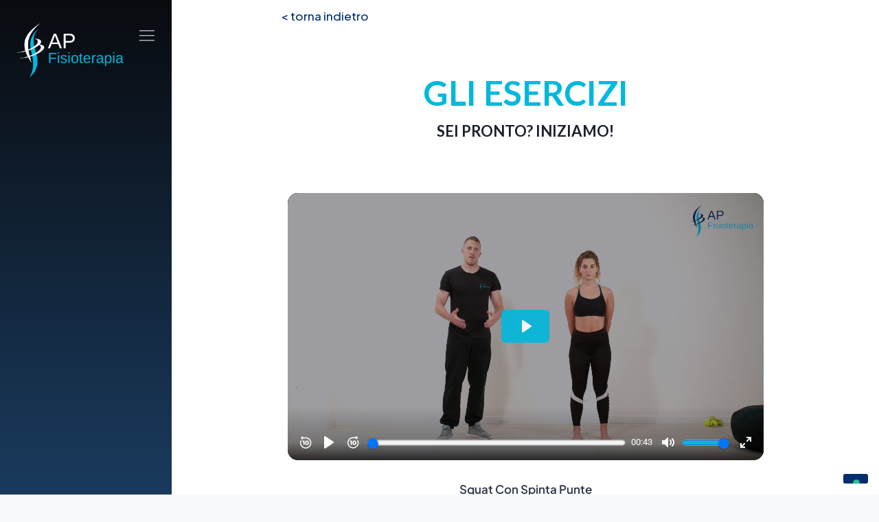

--- FILE ---
content_type: text/html; charset=UTF-8
request_url: https://www.andreapozzifisioterapia.it/pagine-allenamento/l5m2b/
body_size: 44267
content:
<!doctype html>
<html lang="it-IT" prefix="og: https://ogp.me/ns#" class="no-js" itemtype="https://schema.org/Blog" itemscope>
<head>
	<meta charset="UTF-8">
	<meta name="viewport" content="width=device-width, initial-scale=1, minimum-scale=1">
				<script type="text/javascript" class="_iub_cs_skip">
				var _iub = _iub || {};
				_iub.csConfiguration = _iub.csConfiguration || {};
				_iub.csConfiguration.siteId = "2281051";
				_iub.csConfiguration.cookiePolicyId = "54857968";
			</script>
			<script class="_iub_cs_skip" src="https://cs.iubenda.com/sync/2281051.js"></script>
			
<!-- Ottimizzazione per i motori di ricerca di Rank Math - https://rankmath.com/ -->
<title>L5M2B - Andrea Pozzi</title>
<meta name="robots" content="follow, noindex"/>
<meta property="og:locale" content="it_IT" />
<meta property="og:type" content="article" />
<meta property="og:title" content="L5M2B - Andrea Pozzi" />
<meta property="og:url" content="https://www.andreapozzifisioterapia.it/pagine-allenamento/l5m2b/" />
<meta property="og:site_name" content="Andrea Pozzi" />
<meta name="twitter:card" content="summary_large_image" />
<meta name="twitter:title" content="L5M2B - Andrea Pozzi" />
<!-- /Rank Math WordPress SEO plugin -->

<link rel='dns-prefetch' href='//cdn.iubenda.com' />
<link rel='dns-prefetch' href='//js.surecart.com' />
<link rel='dns-prefetch' href='//www.googletagmanager.com' />
<link rel="alternate" type="application/rss+xml" title="Andrea Pozzi &raquo; Feed" href="https://www.andreapozzifisioterapia.it/feed/" />
<link rel="alternate" type="application/rss+xml" title="Andrea Pozzi &raquo; Feed dei commenti" href="https://www.andreapozzifisioterapia.it/comments/feed/" />
			<script>document.documentElement.classList.remove( 'no-js' );</script>
			<link rel="alternate" title="oEmbed (JSON)" type="application/json+oembed" href="https://www.andreapozzifisioterapia.it/wp-json/oembed/1.0/embed?url=https%3A%2F%2Fwww.andreapozzifisioterapia.it%2Fpagine-allenamento%2Fl5m2b%2F" />
<link rel="alternate" title="oEmbed (XML)" type="text/xml+oembed" href="https://www.andreapozzifisioterapia.it/wp-json/oembed/1.0/embed?url=https%3A%2F%2Fwww.andreapozzifisioterapia.it%2Fpagine-allenamento%2Fl5m2b%2F&#038;format=xml" />
<style id='wp-img-auto-sizes-contain-inline-css'>
img:is([sizes=auto i],[sizes^="auto," i]){contain-intrinsic-size:3000px 1500px}
/*# sourceURL=wp-img-auto-sizes-contain-inline-css */
</style>

<link rel='stylesheet' id='surecart-tag-css' href='https://www.andreapozzifisioterapia.it/wp-content/plugins/surecart/packages/blocks-next/build/styles/tag.css?ver=1763391735' media='all' />
<style id='surecart-slide-out-cart-header-style-2-inline-css'>
.wp-block-surecart-slide-out-cart-header{display:-webkit-box;display:-ms-flexbox;display:flex;-webkit-box-align:center;-ms-flex-align:center;align-items:center;-webkit-box-pack:justify;-ms-flex-pack:justify;justify-content:space-between}.wp-block-surecart-slide-out-cart-header button{background:none;border:none;-webkit-box-shadow:none;box-shadow:none;color:var(--sc-primary-color);cursor:pointer;margin:0;padding:0}.wp-block-surecart-slide-out-cart-header button:focus{-webkit-box-shadow:0 0 0 var(--sc-focus-ring-width) var(--sc-focus-ring-color-primary);box-shadow:0 0 0 var(--sc-focus-ring-width) var(--sc-focus-ring-color-primary);outline:none}.wp-block-surecart-slide-out-cart-header__title{overflow:hidden;padding:0 var(--sc-spacing-small);text-align:center;text-overflow:ellipsis;white-space:nowrap}.wp-block-surecart-slide-out-cart-header__close,.wp-block-surecart-slide-out-cart-header__close svg{cursor:pointer;height:20px;width:20px}

/*# sourceURL=https://www.andreapozzifisioterapia.it/wp-content/plugins/surecart/packages/blocks-next/build/blocks/cart-header/style-index.css */
</style>
<link rel='stylesheet' id='surecart-line-item-css' href='https://www.andreapozzifisioterapia.it/wp-content/plugins/surecart/packages/blocks-next/build/styles/line-item.css?ver=1763391735' media='all' />
<link rel='stylesheet' id='surecart-product-line-item-css' href='https://www.andreapozzifisioterapia.it/wp-content/plugins/surecart/packages/blocks-next/build/styles/product-line-item.css?ver=1763391735' media='all' />
<link rel='stylesheet' id='surecart-input-group-css' href='https://www.andreapozzifisioterapia.it/wp-content/plugins/surecart/packages/blocks-next/build/styles/input-group.css?ver=1763391735' media='all' />
<link rel='stylesheet' id='surecart-quantity-selector-css' href='https://www.andreapozzifisioterapia.it/wp-content/plugins/surecart/packages/blocks-next/build/styles/quantity-selector.css?ver=1763391735' media='all' />
<style id='surecart-slide-out-cart-items-style-5-inline-css'>
.wp-block-surecart-cart-items__wrapper{-webkit-box-flex:1;display:-webkit-box;display:-ms-flexbox;display:flex;-ms-flex:1 1 200px;flex:1 1 200px;gap:1.25em;overflow:auto;-webkit-box-orient:vertical;-webkit-box-direction:normal;-ms-flex-direction:column;flex-direction:column}.wp-block-surecart-cart-items__wrapper .sc-quantity-selector{margin-top:var(--sc-spacing-small)}.wp-block-surecart-cart-items__wrapper .sc-quantity-selector[hidden]{display:none}.wp-block-surecart-cart-items__wrapper .sc-product-line-item__remove-button{background:none;border:none;-webkit-box-shadow:none;box-shadow:none;padding:0}.wp-block-surecart-cart-items__wrapper .sc-product-line-item__remove-button:focus{-webkit-box-shadow:0 0 0 var(--sc-focus-ring-width) var(--sc-focus-ring-color-primary);box-shadow:0 0 0 var(--sc-focus-ring-width) var(--sc-focus-ring-color-primary);outline:none}.wp-block-surecart-cart-items__wrapper .sc-product-line-item__purchasable-status{color:var(--sc-input-error-text-color);font-size:var(--sc-font-size-x-small)}

/*# sourceURL=https://www.andreapozzifisioterapia.it/wp-content/plugins/surecart/packages/blocks-next/build/blocks/cart-items/style-index.css */
</style>
<link rel='stylesheet' id='surecart-coupon-form-css' href='https://www.andreapozzifisioterapia.it/wp-content/plugins/surecart/packages/blocks-next/build/styles/coupon-form.css?ver=1763391735' media='all' />
<link rel='stylesheet' id='surecart-form-control-css' href='https://www.andreapozzifisioterapia.it/wp-content/plugins/surecart/packages/blocks-next/build/styles/form-control.css?ver=1763391735' media='all' />
<style id='surecart-slide-out-cart-coupon-style-4-inline-css'>
.wp-block-surecart-slide-out-cart-coupon .trigger{cursor:pointer}.wp-block-surecart-slide-out-cart-coupon .trigger:hover{text-decoration:underline}.wp-block-surecart-slide-out-cart-coupon .sc-tag button{background:rgba(0,0,0,0);border:none;-webkit-box-shadow:none;box-shadow:none;color:var(--sc-color-gray-700);cursor:pointer;margin-left:.5em;padding:0}.wp-block-surecart-slide-out-cart-coupon .sc-tag button:focus{-webkit-box-shadow:0 0 0 var(--sc-focus-ring-width) var(--sc-focus-ring-color-primary);box-shadow:0 0 0 var(--sc-focus-ring-width) var(--sc-focus-ring-color-primary);outline:none}.wp-block-surecart-slide-out-cart-coupon .sc-tag button svg{height:16px;width:16px}.wp-block-surecart-slide-out-cart-coupon .sc-line-item__price-description[hidden]{display:none}.wp-block-surecart-slide-out-cart-coupon .sc-coupon-input-label{font-size:var(--sc-input-label-font-size-medium);font-style:normal;font-weight:var(--sc-font-weight-normal);margin-bottom:var(--sc-input-label-margin)}

/*# sourceURL=https://www.andreapozzifisioterapia.it/wp-content/plugins/surecart/packages/blocks-next/build/blocks/cart-coupon/style-index.css */
</style>
<style id='surecart-slide-out-cart-bump-line-item-style-2-inline-css'>
.wp-block-surecart-slide-out-cart-bump-line-item .sc-bump-line-item__description{font-size:var(--sc-price-label-font-size,var(--sc-input-help-text-font-size-medium));line-height:var(--sc-line-height-dense)}.wp-block-surecart-slide-out-cart-bump-line-item .sc-bump-line-item__price{font-size:var(--sc-font-size-medium);font-weight:var(--sc-font-weight-semibold);line-height:var(--sc-line-height-dense)}

/*# sourceURL=https://www.andreapozzifisioterapia.it/wp-content/plugins/surecart/packages/blocks-next/build/blocks/cart-bump-line-item/style-index.css */
</style>
<link rel='stylesheet' id='surecart-wp-buttons-css' href='https://www.andreapozzifisioterapia.it/wp-content/plugins/surecart/packages/blocks-next/build/styles/wp-buttons.css?ver=1763391735' media='all' />
<link rel='stylesheet' id='surecart-wp-button-css' href='https://www.andreapozzifisioterapia.it/wp-content/plugins/surecart/packages/blocks-next/build/styles/wp-button.css?ver=1763391735' media='all' />
<style id='surecart-slide-out-cart-submit-style-3-inline-css'>
.sc-cart-submit__wrapper a.wp-block-button__link{-webkit-box-sizing:border-box;box-sizing:border-box;display:block;position:relative;text-align:center;text-decoration:none;width:100%}.sc-cart-submit__wrapper a.wp-block-button__link:focus{-webkit-box-shadow:0 0 0 var(--sc-focus-ring-width) var(--sc-focus-ring-color-primary);box-shadow:0 0 0 var(--sc-focus-ring-width) var(--sc-focus-ring-color-primary);outline:none}.sc-cart-submit__wrapper.wp-block-buttons>.wp-block-button{display:block;text-decoration:none!important;width:100%}

/*# sourceURL=https://www.andreapozzifisioterapia.it/wp-content/plugins/surecart/packages/blocks-next/build/blocks/cart-submit/style-index.css */
</style>
<style id='wp-block-button-inline-css'>
.wp-block-button__link{align-content:center;box-sizing:border-box;cursor:pointer;display:inline-block;height:100%;text-align:center;word-break:break-word}.wp-block-button__link.aligncenter{text-align:center}.wp-block-button__link.alignright{text-align:right}:where(.wp-block-button__link){border-radius:9999px;box-shadow:none;padding:calc(.667em + 2px) calc(1.333em + 2px);text-decoration:none}.wp-block-button[style*=text-decoration] .wp-block-button__link{text-decoration:inherit}.wp-block-buttons>.wp-block-button.has-custom-width{max-width:none}.wp-block-buttons>.wp-block-button.has-custom-width .wp-block-button__link{width:100%}.wp-block-buttons>.wp-block-button.has-custom-font-size .wp-block-button__link{font-size:inherit}.wp-block-buttons>.wp-block-button.wp-block-button__width-25{width:calc(25% - var(--wp--style--block-gap, .5em)*.75)}.wp-block-buttons>.wp-block-button.wp-block-button__width-50{width:calc(50% - var(--wp--style--block-gap, .5em)*.5)}.wp-block-buttons>.wp-block-button.wp-block-button__width-75{width:calc(75% - var(--wp--style--block-gap, .5em)*.25)}.wp-block-buttons>.wp-block-button.wp-block-button__width-100{flex-basis:100%;width:100%}.wp-block-buttons.is-vertical>.wp-block-button.wp-block-button__width-25{width:25%}.wp-block-buttons.is-vertical>.wp-block-button.wp-block-button__width-50{width:50%}.wp-block-buttons.is-vertical>.wp-block-button.wp-block-button__width-75{width:75%}.wp-block-button.is-style-squared,.wp-block-button__link.wp-block-button.is-style-squared{border-radius:0}.wp-block-button.no-border-radius,.wp-block-button__link.no-border-radius{border-radius:0!important}:root :where(.wp-block-button .wp-block-button__link.is-style-outline),:root :where(.wp-block-button.is-style-outline>.wp-block-button__link){border:2px solid;padding:.667em 1.333em}:root :where(.wp-block-button .wp-block-button__link.is-style-outline:not(.has-text-color)),:root :where(.wp-block-button.is-style-outline>.wp-block-button__link:not(.has-text-color)){color:currentColor}:root :where(.wp-block-button .wp-block-button__link.is-style-outline:not(.has-background)),:root :where(.wp-block-button.is-style-outline>.wp-block-button__link:not(.has-background)){background-color:initial;background-image:none}
/*# sourceURL=https://www.andreapozzifisioterapia.it/wp-includes/blocks/button/style.min.css */
</style>
<link rel='stylesheet' id='surecart-drawer-css' href='https://www.andreapozzifisioterapia.it/wp-content/plugins/surecart/packages/blocks-next/build/styles/drawer.css?ver=1763391735' media='all' />
<link rel='stylesheet' id='surecart-block-ui-css' href='https://www.andreapozzifisioterapia.it/wp-content/plugins/surecart/packages/blocks-next/build/styles/block-ui.css?ver=1763391735' media='all' />
<link rel='stylesheet' id='surecart-alert-css' href='https://www.andreapozzifisioterapia.it/wp-content/plugins/surecart/packages/blocks-next/build/styles/alert.css?ver=1763391735' media='all' />
<style id='surecart-slide-out-cart-style-4-inline-css'>
.wp-block-surecart-slide-out-cart{-webkit-box-flex:1;border:var(--sc-drawer-border);-webkit-box-shadow:0 1px 2px rgba(13,19,30,.102);box-shadow:0 1px 2px rgba(13,19,30,.102);color:var(--sc-cart-main-label-text-color);-ms-flex:1 1 auto;flex:1 1 auto;font-size:16px;margin:auto;overflow:auto;width:100%}.wp-block-surecart-slide-out-cart .sc-alert{border-radius:0}.wp-block-surecart-slide-out-cart .sc-alert__icon svg{height:24px;width:24px}.wp-block-surecart-slide-out-cart .sc-alert :not(:first-child){margin-bottom:0}html:has(dialog.sc-drawer[open]){overflow:hidden;scrollbar-gutter:stable}

/*# sourceURL=https://www.andreapozzifisioterapia.it/wp-content/plugins/surecart/packages/blocks-next/build/blocks/cart/style-index.css */
</style>
<link rel='stylesheet' id='surecart-theme-base-css' href='https://www.andreapozzifisioterapia.it/wp-content/plugins/surecart/packages/blocks-next/build/styles/theme-base.css?ver=1763391735' media='all' />
<style id='surecart-theme-base-inline-css'>
@-webkit-keyframes sheen{0%{background-position:200% 0}to{background-position:-200% 0}}@keyframes sheen{0%{background-position:200% 0}to{background-position:-200% 0}}sc-form{display:block}sc-form>:not(:last-child){margin-bottom:var(--sc-form-row-spacing,.75em)}sc-form>:not(:last-child).wp-block-spacer{margin-bottom:0}sc-invoice-details:not(.hydrated),sc-invoice-details:not(:defined){display:none}sc-customer-email:not(.hydrated),sc-customer-email:not(:defined),sc-customer-name:not(.hydrated),sc-customer-name:not(:defined),sc-input:not(.hydrated),sc-input:not(:defined){-webkit-animation:sheen 3s ease-in-out infinite;animation:sheen 3s ease-in-out infinite;background:-webkit-gradient(linear,right top,left top,from(rgba(75,85,99,.2)),color-stop(rgba(75,85,99,.1)),color-stop(rgba(75,85,99,.1)),to(rgba(75,85,99,.2)));background:linear-gradient(270deg,rgba(75,85,99,.2),rgba(75,85,99,.1),rgba(75,85,99,.1),rgba(75,85,99,.2));background-size:400% 100%;border-radius:var(--sc-input-border-radius-medium);display:block;height:var(--sc-input-height-medium)}sc-button:not(.hydrated),sc-button:not(:defined),sc-order-submit:not(.hydrated),sc-order-submit:not(:defined){-webkit-animation:sheen 3s ease-in-out infinite;animation:sheen 3s ease-in-out infinite;background:-webkit-gradient(linear,right top,left top,from(rgba(75,85,99,.2)),color-stop(rgba(75,85,99,.1)),color-stop(rgba(75,85,99,.1)),to(rgba(75,85,99,.2)));background:linear-gradient(270deg,rgba(75,85,99,.2),rgba(75,85,99,.1),rgba(75,85,99,.1),rgba(75,85,99,.2));background-size:400% 100%;border-radius:var(--sc-input-border-radius-medium);color:rgba(0,0,0,0);display:block;height:var(--sc-input-height-large);text-align:center;width:auto}sc-order-summary:not(.hydrated),sc-order-summary:not(:defined){-webkit-animation:sheen 3s ease-in-out infinite;animation:sheen 3s ease-in-out infinite;background:-webkit-gradient(linear,right top,left top,from(rgba(75,85,99,.2)),color-stop(rgba(75,85,99,.1)),color-stop(rgba(75,85,99,.1)),to(rgba(75,85,99,.2)));background:linear-gradient(270deg,rgba(75,85,99,.2),rgba(75,85,99,.1),rgba(75,85,99,.1),rgba(75,85,99,.2));background-size:400% 100%;border-radius:var(--sc-input-border-radius-medium);color:rgba(0,0,0,0);display:block;height:var(--sc-input-height-large);text-align:center;width:auto}sc-tab-group:not(.hydrated),sc-tab-group:not(:defined),sc-tab:not(.hydrated),sc-tab:not(:defined){visibility:hidden}sc-column:not(.hydrated),sc-column:not(:defined){opacity:0;visibility:hidden}sc-columns{-webkit-box-sizing:border-box;box-sizing:border-box;display:-webkit-box;display:-ms-flexbox;display:flex;-ms-flex-wrap:wrap!important;flex-wrap:wrap!important;gap:var(--sc-column-spacing,var(--sc-spacing-xxxx-large));margin-left:auto;margin-right:auto;width:100%;-webkit-box-align:initial!important;-ms-flex-align:initial!important;align-items:normal!important}@media(min-width:782px){sc-columns{-ms-flex-wrap:nowrap!important;flex-wrap:nowrap!important}}sc-columns.are-vertically-aligned-top{-webkit-box-align:start;-ms-flex-align:start;align-items:flex-start}sc-columns.are-vertically-aligned-center{-webkit-box-align:center;-ms-flex-align:center;align-items:center}sc-columns.are-vertically-aligned-bottom{-webkit-box-align:end;-ms-flex-align:end;align-items:flex-end}@media(max-width:781px){sc-columns:not(.is-not-stacked-on-mobile).is-full-height>sc-column{padding:30px!important}sc-columns:not(.is-not-stacked-on-mobile)>sc-column{-ms-flex-preferred-size:100%!important;flex-basis:100%!important}}@media(min-width:782px){sc-columns:not(.is-not-stacked-on-mobile)>sc-column{-ms-flex-preferred-size:0;flex-basis:0;-webkit-box-flex:1;-ms-flex-positive:1;flex-grow:1}sc-columns:not(.is-not-stacked-on-mobile)>sc-column[style*=flex-basis]{-webkit-box-flex:0;-ms-flex-positive:0;flex-grow:0}}sc-columns.is-not-stacked-on-mobile{-ms-flex-wrap:nowrap!important;flex-wrap:nowrap!important}sc-columns.is-not-stacked-on-mobile>sc-column{-ms-flex-preferred-size:0;flex-basis:0;-webkit-box-flex:1;-ms-flex-positive:1;flex-grow:1}sc-columns.is-not-stacked-on-mobile>sc-column[style*=flex-basis]{-webkit-box-flex:0;-ms-flex-positive:0;flex-grow:0}sc-column{display:block;-webkit-box-flex:1;-ms-flex-positive:1;flex-grow:1;min-width:0;overflow-wrap:break-word;word-break:break-word}sc-column.is-vertically-aligned-top{-ms-flex-item-align:start;align-self:flex-start}sc-column.is-vertically-aligned-center{-ms-flex-item-align:center;-ms-grid-row-align:center;align-self:center}sc-column.is-vertically-aligned-bottom{-ms-flex-item-align:end;align-self:flex-end}sc-column.is-vertically-aligned-bottom,sc-column.is-vertically-aligned-center,sc-column.is-vertically-aligned-top{width:100%}@media(min-width:782px){sc-column.is-sticky{position:sticky!important;-ms-flex-item-align:start;align-self:flex-start;top:0}}sc-column>:not(.wp-block-spacer):not(:last-child):not(.is-empty):not(style){margin-bottom:var(--sc-form-row-spacing,.75em)}sc-column>:not(.wp-block-spacer):not(:last-child):not(.is-empty):not(style):not(.is-layout-flex){display:block}.hydrated{visibility:inherit}
:root {--sc-color-primary-500: #00B8DE;--sc-focus-ring-color-primary: #00B8DE;--sc-input-border-color-focus: #00B8DE;--sc-color-gray-900: #000;--sc-color-primary-text: #ffffff;}
/*# sourceURL=surecart-theme-base-inline-css */
</style>
<style id='surecart-cart-icon-style-inline-css'>
.wp-block-surecart-cart-icon{background:var(--sc-cart-icon-background,var(--sc-color-primary-500));border-radius:var(--sc-cart-icon-border-radius,var(--sc-input-border-radius-medium));bottom:var(--sc-cart-icon-bottom,30px);-webkit-box-shadow:var(--sc-shadow-small);box-shadow:var(--sc-shadow-small);color:var(--sc-cart-icon-color,var(--sc-color-primary-text,var(--sc-color-white)));cursor:pointer;font-family:var(--sc-cart-font-family,var(--sc-input-font-family));font-weight:var(--sc-font-weight-semibold);height:var(--sc-cart-icon-height,60px);left:var(--sc-cart-icon-left,auto);position:fixed;right:var(--sc-cart-icon-right,30px);top:var(--sc-cart-icon-top,auto);-webkit-transition:opacity var(--sc-transition-medium) ease;transition:opacity var(--sc-transition-medium) ease;width:var(--sc-cart-icon-width,60px);z-index:var(--sc-cart-icon-z-index,99)}.wp-block-surecart-cart-icon[hidden]{display:none}.wp-block-surecart-cart-icon:hover{opacity:.8}.wp-block-surecart-cart-icon__container{display:-webkit-box;display:-ms-flexbox;display:flex;font-size:24px;line-height:0;position:relative;-webkit-box-align:center;-ms-flex-align:center;align-items:center;-webkit-box-pack:center;-ms-flex-pack:center;height:100%;justify-content:center;text-align:center}.wp-block-surecart-cart-icon__icon{cursor:pointer;font-size:var(--sc-cart-icon-size,1.1em)}.wp-block-surecart-cart-icon__icon svg{color:var(--sc-color-white)}.wp-block-surecart-cart-icon__count{background:var(--sc-cart-counter-background,var(--sc-color-gray-900));border-radius:var(--sc-cart-counter-border-radius,9999px);bottom:auto;-webkit-box-shadow:var(--sc-cart-icon-box-shadow,var(--sc-shadow-x-large));box-shadow:var(--sc-cart-icon-box-shadow,var(--sc-shadow-x-large));color:var(--sc-cart-counter-color,var(--sc-color-white));font-size:12px;left:auto;line-height:18px;padding:4px 10px;position:absolute;right:-8px;top:-8px;z-index:1}

/*# sourceURL=https://www.andreapozzifisioterapia.it/wp-content/plugins/surecart/packages/blocks-next/build/blocks/cart-icon/style-index.css */
</style>
<style id='wp-emoji-styles-inline-css'>

	img.wp-smiley, img.emoji {
		display: inline !important;
		border: none !important;
		box-shadow: none !important;
		height: 1em !important;
		width: 1em !important;
		margin: 0 0.07em !important;
		vertical-align: -0.1em !important;
		background: none !important;
		padding: 0 !important;
	}
/*# sourceURL=wp-emoji-styles-inline-css */
</style>
<link rel='stylesheet' id='wp-block-library-css' href='https://www.andreapozzifisioterapia.it/wp-includes/css/dist/block-library/style.min.css?ver=6.9' media='all' />
<link rel='stylesheet' id='wc-blocks-style-css' href='https://www.andreapozzifisioterapia.it/wp-content/plugins/woocommerce/assets/client/blocks/wc-blocks.css?ver=wc-10.3.7' media='all' />
<style id='global-styles-inline-css'>
:root{--wp--preset--aspect-ratio--square: 1;--wp--preset--aspect-ratio--4-3: 4/3;--wp--preset--aspect-ratio--3-4: 3/4;--wp--preset--aspect-ratio--3-2: 3/2;--wp--preset--aspect-ratio--2-3: 2/3;--wp--preset--aspect-ratio--16-9: 16/9;--wp--preset--aspect-ratio--9-16: 9/16;--wp--preset--color--black: #000000;--wp--preset--color--cyan-bluish-gray: #abb8c3;--wp--preset--color--white: #ffffff;--wp--preset--color--pale-pink: #f78da7;--wp--preset--color--vivid-red: #cf2e2e;--wp--preset--color--luminous-vivid-orange: #ff6900;--wp--preset--color--luminous-vivid-amber: #fcb900;--wp--preset--color--light-green-cyan: #7bdcb5;--wp--preset--color--vivid-green-cyan: #00d084;--wp--preset--color--pale-cyan-blue: #8ed1fc;--wp--preset--color--vivid-cyan-blue: #0693e3;--wp--preset--color--vivid-purple: #9b51e0;--wp--preset--color--theme-palette-1: var(--global-palette1);--wp--preset--color--theme-palette-2: var(--global-palette2);--wp--preset--color--theme-palette-3: var(--global-palette3);--wp--preset--color--theme-palette-4: var(--global-palette4);--wp--preset--color--theme-palette-5: var(--global-palette5);--wp--preset--color--theme-palette-6: var(--global-palette6);--wp--preset--color--theme-palette-7: var(--global-palette7);--wp--preset--color--theme-palette-8: var(--global-palette8);--wp--preset--color--theme-palette-9: var(--global-palette9);--wp--preset--color--theme-palette-10: var(--global-palette10);--wp--preset--color--theme-palette-11: var(--global-palette11);--wp--preset--color--theme-palette-12: var(--global-palette12);--wp--preset--color--theme-palette-13: var(--global-palette13);--wp--preset--color--theme-palette-14: var(--global-palette14);--wp--preset--color--theme-palette-15: var(--global-palette15);--wp--preset--gradient--vivid-cyan-blue-to-vivid-purple: linear-gradient(135deg,rgb(6,147,227) 0%,rgb(155,81,224) 100%);--wp--preset--gradient--light-green-cyan-to-vivid-green-cyan: linear-gradient(135deg,rgb(122,220,180) 0%,rgb(0,208,130) 100%);--wp--preset--gradient--luminous-vivid-amber-to-luminous-vivid-orange: linear-gradient(135deg,rgb(252,185,0) 0%,rgb(255,105,0) 100%);--wp--preset--gradient--luminous-vivid-orange-to-vivid-red: linear-gradient(135deg,rgb(255,105,0) 0%,rgb(207,46,46) 100%);--wp--preset--gradient--very-light-gray-to-cyan-bluish-gray: linear-gradient(135deg,rgb(238,238,238) 0%,rgb(169,184,195) 100%);--wp--preset--gradient--cool-to-warm-spectrum: linear-gradient(135deg,rgb(74,234,220) 0%,rgb(151,120,209) 20%,rgb(207,42,186) 40%,rgb(238,44,130) 60%,rgb(251,105,98) 80%,rgb(254,248,76) 100%);--wp--preset--gradient--blush-light-purple: linear-gradient(135deg,rgb(255,206,236) 0%,rgb(152,150,240) 100%);--wp--preset--gradient--blush-bordeaux: linear-gradient(135deg,rgb(254,205,165) 0%,rgb(254,45,45) 50%,rgb(107,0,62) 100%);--wp--preset--gradient--luminous-dusk: linear-gradient(135deg,rgb(255,203,112) 0%,rgb(199,81,192) 50%,rgb(65,88,208) 100%);--wp--preset--gradient--pale-ocean: linear-gradient(135deg,rgb(255,245,203) 0%,rgb(182,227,212) 50%,rgb(51,167,181) 100%);--wp--preset--gradient--electric-grass: linear-gradient(135deg,rgb(202,248,128) 0%,rgb(113,206,126) 100%);--wp--preset--gradient--midnight: linear-gradient(135deg,rgb(2,3,129) 0%,rgb(40,116,252) 100%);--wp--preset--font-size--small: var(--global-font-size-small);--wp--preset--font-size--medium: var(--global-font-size-medium);--wp--preset--font-size--large: var(--global-font-size-large);--wp--preset--font-size--x-large: 42px;--wp--preset--font-size--larger: var(--global-font-size-larger);--wp--preset--font-size--xxlarge: var(--global-font-size-xxlarge);--wp--preset--spacing--20: 0.44rem;--wp--preset--spacing--30: 0.67rem;--wp--preset--spacing--40: 1rem;--wp--preset--spacing--50: 1.5rem;--wp--preset--spacing--60: 2.25rem;--wp--preset--spacing--70: 3.38rem;--wp--preset--spacing--80: 5.06rem;--wp--preset--shadow--natural: 6px 6px 9px rgba(0, 0, 0, 0.2);--wp--preset--shadow--deep: 12px 12px 50px rgba(0, 0, 0, 0.4);--wp--preset--shadow--sharp: 6px 6px 0px rgba(0, 0, 0, 0.2);--wp--preset--shadow--outlined: 6px 6px 0px -3px rgb(255, 255, 255), 6px 6px rgb(0, 0, 0);--wp--preset--shadow--crisp: 6px 6px 0px rgb(0, 0, 0);}:where(.is-layout-flex){gap: 0.5em;}:where(.is-layout-grid){gap: 0.5em;}body .is-layout-flex{display: flex;}.is-layout-flex{flex-wrap: wrap;align-items: center;}.is-layout-flex > :is(*, div){margin: 0;}body .is-layout-grid{display: grid;}.is-layout-grid > :is(*, div){margin: 0;}:where(.wp-block-columns.is-layout-flex){gap: 2em;}:where(.wp-block-columns.is-layout-grid){gap: 2em;}:where(.wp-block-post-template.is-layout-flex){gap: 1.25em;}:where(.wp-block-post-template.is-layout-grid){gap: 1.25em;}.has-black-color{color: var(--wp--preset--color--black) !important;}.has-cyan-bluish-gray-color{color: var(--wp--preset--color--cyan-bluish-gray) !important;}.has-white-color{color: var(--wp--preset--color--white) !important;}.has-pale-pink-color{color: var(--wp--preset--color--pale-pink) !important;}.has-vivid-red-color{color: var(--wp--preset--color--vivid-red) !important;}.has-luminous-vivid-orange-color{color: var(--wp--preset--color--luminous-vivid-orange) !important;}.has-luminous-vivid-amber-color{color: var(--wp--preset--color--luminous-vivid-amber) !important;}.has-light-green-cyan-color{color: var(--wp--preset--color--light-green-cyan) !important;}.has-vivid-green-cyan-color{color: var(--wp--preset--color--vivid-green-cyan) !important;}.has-pale-cyan-blue-color{color: var(--wp--preset--color--pale-cyan-blue) !important;}.has-vivid-cyan-blue-color{color: var(--wp--preset--color--vivid-cyan-blue) !important;}.has-vivid-purple-color{color: var(--wp--preset--color--vivid-purple) !important;}.has-theme-palette-1-color{color: var(--wp--preset--color--theme-palette-1) !important;}.has-theme-palette-2-color{color: var(--wp--preset--color--theme-palette-2) !important;}.has-theme-palette-3-color{color: var(--wp--preset--color--theme-palette-3) !important;}.has-theme-palette-4-color{color: var(--wp--preset--color--theme-palette-4) !important;}.has-theme-palette-5-color{color: var(--wp--preset--color--theme-palette-5) !important;}.has-theme-palette-6-color{color: var(--wp--preset--color--theme-palette-6) !important;}.has-theme-palette-7-color{color: var(--wp--preset--color--theme-palette-7) !important;}.has-theme-palette-8-color{color: var(--wp--preset--color--theme-palette-8) !important;}.has-theme-palette-9-color{color: var(--wp--preset--color--theme-palette-9) !important;}.has-theme-palette-10-color{color: var(--wp--preset--color--theme-palette-10) !important;}.has-theme-palette-11-color{color: var(--wp--preset--color--theme-palette-11) !important;}.has-theme-palette-12-color{color: var(--wp--preset--color--theme-palette-12) !important;}.has-theme-palette-13-color{color: var(--wp--preset--color--theme-palette-13) !important;}.has-theme-palette-14-color{color: var(--wp--preset--color--theme-palette-14) !important;}.has-theme-palette-15-color{color: var(--wp--preset--color--theme-palette-15) !important;}.has-black-background-color{background-color: var(--wp--preset--color--black) !important;}.has-cyan-bluish-gray-background-color{background-color: var(--wp--preset--color--cyan-bluish-gray) !important;}.has-white-background-color{background-color: var(--wp--preset--color--white) !important;}.has-pale-pink-background-color{background-color: var(--wp--preset--color--pale-pink) !important;}.has-vivid-red-background-color{background-color: var(--wp--preset--color--vivid-red) !important;}.has-luminous-vivid-orange-background-color{background-color: var(--wp--preset--color--luminous-vivid-orange) !important;}.has-luminous-vivid-amber-background-color{background-color: var(--wp--preset--color--luminous-vivid-amber) !important;}.has-light-green-cyan-background-color{background-color: var(--wp--preset--color--light-green-cyan) !important;}.has-vivid-green-cyan-background-color{background-color: var(--wp--preset--color--vivid-green-cyan) !important;}.has-pale-cyan-blue-background-color{background-color: var(--wp--preset--color--pale-cyan-blue) !important;}.has-vivid-cyan-blue-background-color{background-color: var(--wp--preset--color--vivid-cyan-blue) !important;}.has-vivid-purple-background-color{background-color: var(--wp--preset--color--vivid-purple) !important;}.has-theme-palette-1-background-color{background-color: var(--wp--preset--color--theme-palette-1) !important;}.has-theme-palette-2-background-color{background-color: var(--wp--preset--color--theme-palette-2) !important;}.has-theme-palette-3-background-color{background-color: var(--wp--preset--color--theme-palette-3) !important;}.has-theme-palette-4-background-color{background-color: var(--wp--preset--color--theme-palette-4) !important;}.has-theme-palette-5-background-color{background-color: var(--wp--preset--color--theme-palette-5) !important;}.has-theme-palette-6-background-color{background-color: var(--wp--preset--color--theme-palette-6) !important;}.has-theme-palette-7-background-color{background-color: var(--wp--preset--color--theme-palette-7) !important;}.has-theme-palette-8-background-color{background-color: var(--wp--preset--color--theme-palette-8) !important;}.has-theme-palette-9-background-color{background-color: var(--wp--preset--color--theme-palette-9) !important;}.has-theme-palette-10-background-color{background-color: var(--wp--preset--color--theme-palette-10) !important;}.has-theme-palette-11-background-color{background-color: var(--wp--preset--color--theme-palette-11) !important;}.has-theme-palette-12-background-color{background-color: var(--wp--preset--color--theme-palette-12) !important;}.has-theme-palette-13-background-color{background-color: var(--wp--preset--color--theme-palette-13) !important;}.has-theme-palette-14-background-color{background-color: var(--wp--preset--color--theme-palette-14) !important;}.has-theme-palette-15-background-color{background-color: var(--wp--preset--color--theme-palette-15) !important;}.has-black-border-color{border-color: var(--wp--preset--color--black) !important;}.has-cyan-bluish-gray-border-color{border-color: var(--wp--preset--color--cyan-bluish-gray) !important;}.has-white-border-color{border-color: var(--wp--preset--color--white) !important;}.has-pale-pink-border-color{border-color: var(--wp--preset--color--pale-pink) !important;}.has-vivid-red-border-color{border-color: var(--wp--preset--color--vivid-red) !important;}.has-luminous-vivid-orange-border-color{border-color: var(--wp--preset--color--luminous-vivid-orange) !important;}.has-luminous-vivid-amber-border-color{border-color: var(--wp--preset--color--luminous-vivid-amber) !important;}.has-light-green-cyan-border-color{border-color: var(--wp--preset--color--light-green-cyan) !important;}.has-vivid-green-cyan-border-color{border-color: var(--wp--preset--color--vivid-green-cyan) !important;}.has-pale-cyan-blue-border-color{border-color: var(--wp--preset--color--pale-cyan-blue) !important;}.has-vivid-cyan-blue-border-color{border-color: var(--wp--preset--color--vivid-cyan-blue) !important;}.has-vivid-purple-border-color{border-color: var(--wp--preset--color--vivid-purple) !important;}.has-theme-palette-1-border-color{border-color: var(--wp--preset--color--theme-palette-1) !important;}.has-theme-palette-2-border-color{border-color: var(--wp--preset--color--theme-palette-2) !important;}.has-theme-palette-3-border-color{border-color: var(--wp--preset--color--theme-palette-3) !important;}.has-theme-palette-4-border-color{border-color: var(--wp--preset--color--theme-palette-4) !important;}.has-theme-palette-5-border-color{border-color: var(--wp--preset--color--theme-palette-5) !important;}.has-theme-palette-6-border-color{border-color: var(--wp--preset--color--theme-palette-6) !important;}.has-theme-palette-7-border-color{border-color: var(--wp--preset--color--theme-palette-7) !important;}.has-theme-palette-8-border-color{border-color: var(--wp--preset--color--theme-palette-8) !important;}.has-theme-palette-9-border-color{border-color: var(--wp--preset--color--theme-palette-9) !important;}.has-theme-palette-10-border-color{border-color: var(--wp--preset--color--theme-palette-10) !important;}.has-theme-palette-11-border-color{border-color: var(--wp--preset--color--theme-palette-11) !important;}.has-theme-palette-12-border-color{border-color: var(--wp--preset--color--theme-palette-12) !important;}.has-theme-palette-13-border-color{border-color: var(--wp--preset--color--theme-palette-13) !important;}.has-theme-palette-14-border-color{border-color: var(--wp--preset--color--theme-palette-14) !important;}.has-theme-palette-15-border-color{border-color: var(--wp--preset--color--theme-palette-15) !important;}.has-vivid-cyan-blue-to-vivid-purple-gradient-background{background: var(--wp--preset--gradient--vivid-cyan-blue-to-vivid-purple) !important;}.has-light-green-cyan-to-vivid-green-cyan-gradient-background{background: var(--wp--preset--gradient--light-green-cyan-to-vivid-green-cyan) !important;}.has-luminous-vivid-amber-to-luminous-vivid-orange-gradient-background{background: var(--wp--preset--gradient--luminous-vivid-amber-to-luminous-vivid-orange) !important;}.has-luminous-vivid-orange-to-vivid-red-gradient-background{background: var(--wp--preset--gradient--luminous-vivid-orange-to-vivid-red) !important;}.has-very-light-gray-to-cyan-bluish-gray-gradient-background{background: var(--wp--preset--gradient--very-light-gray-to-cyan-bluish-gray) !important;}.has-cool-to-warm-spectrum-gradient-background{background: var(--wp--preset--gradient--cool-to-warm-spectrum) !important;}.has-blush-light-purple-gradient-background{background: var(--wp--preset--gradient--blush-light-purple) !important;}.has-blush-bordeaux-gradient-background{background: var(--wp--preset--gradient--blush-bordeaux) !important;}.has-luminous-dusk-gradient-background{background: var(--wp--preset--gradient--luminous-dusk) !important;}.has-pale-ocean-gradient-background{background: var(--wp--preset--gradient--pale-ocean) !important;}.has-electric-grass-gradient-background{background: var(--wp--preset--gradient--electric-grass) !important;}.has-midnight-gradient-background{background: var(--wp--preset--gradient--midnight) !important;}.has-small-font-size{font-size: var(--wp--preset--font-size--small) !important;}.has-medium-font-size{font-size: var(--wp--preset--font-size--medium) !important;}.has-large-font-size{font-size: var(--wp--preset--font-size--large) !important;}.has-x-large-font-size{font-size: var(--wp--preset--font-size--x-large) !important;}.has-larger-font-size{font-size: var(--wp--preset--font-size--larger) !important;}.has-xxlarge-font-size{font-size: var(--wp--preset--font-size--xxlarge) !important;}
:where(.wp-block-surecart-slide-out-cart-line-items.is-layout-flex){gap: 1.25em;}:where(.wp-block-surecart-slide-out-cart-line-items.is-layout-grid){gap: 1.25em;}
:where(.wp-block-surecart-product-collection-tags.is-layout-flex){gap: 3px;}:where(.wp-block-surecart-product-collection-tags.is-layout-grid){gap: 3px;}
:where(.wp-block-surecart-product-template.is-layout-flex){gap: 1.25em;}:where(.wp-block-surecart-product-template.is-layout-grid){gap: 1.25em;}
:where(.wp-block-surecart-columns.is-layout-flex){gap: 2em;}:where(.wp-block-surecart-columns.is-layout-grid){gap: 2em;}
/*# sourceURL=global-styles-inline-css */
</style>

<style id='classic-theme-styles-inline-css'>
/*! This file is auto-generated */
.wp-block-button__link{color:#fff;background-color:#32373c;border-radius:9999px;box-shadow:none;text-decoration:none;padding:calc(.667em + 2px) calc(1.333em + 2px);font-size:1.125em}.wp-block-file__button{background:#32373c;color:#fff;text-decoration:none}
/*# sourceURL=/wp-includes/css/classic-themes.min.css */
</style>
<link rel='stylesheet' id='jet-engine-frontend-css' href='https://www.andreapozzifisioterapia.it/wp-content/plugins/jet-engine/assets/css/frontend.css?ver=3.8.0' media='all' />
<link rel='stylesheet' id='som_lost_password_style-css' href='https://www.andreapozzifisioterapia.it/wp-content/plugins/frontend-reset-password/assets/css/password-lost.css?ver=6.9' media='all' />
<link rel='stylesheet' id='surecart-bricks-compatibility-css' href='https://www.andreapozzifisioterapia.it/wp-content/plugins/surecart/styles/bricks-compatibility.css?ver=3.16.4' media='all' />
<link rel='stylesheet' id='st-trigger-button-style-css' href='https://www.andreapozzifisioterapia.it/wp-content/plugins/suretriggers/assets/css/st-trigger-button.css?ver=1.1.13' media='all' />
<link rel='stylesheet' id='tutor-prism-css-css' href='https://www.andreapozzifisioterapia.it/wp-content/plugins/tutor-pro/assets/lib/codesample/prism.css?ver=3.9.2' media='all' />
<link rel='stylesheet' id='tutor-pro-front-css' href='https://www.andreapozzifisioterapia.it/wp-content/plugins/tutor-pro/assets/css/front.css?ver=3.9.2' media='all' />
<link rel='stylesheet' id='tutor-icon-css' href='https://www.andreapozzifisioterapia.it/wp-content/plugins/tutor/assets/css/tutor-icon.min.css?ver=3.9.2' media='all' />
<link rel='stylesheet' id='tutor-css' href='https://www.andreapozzifisioterapia.it/wp-content/plugins/tutor/assets/css/tutor.min.css?ver=3.9.2' media='all' />
<link rel='stylesheet' id='tutor-frontend-css' href='https://www.andreapozzifisioterapia.it/wp-content/plugins/tutor/assets/css/tutor-front.min.css?ver=3.9.2' media='all' />
<style id='tutor-frontend-inline-css'>
.mce-notification.mce-notification-error{display: none !important;}
:root{--tutor-color-primary:#002e6e;--tutor-color-primary-rgb:0, 46, 110;--tutor-color-primary-hover:#002e6e;--tutor-color-primary-hover-rgb:0, 46, 110;--tutor-body-color:#212327;--tutor-body-color-rgb:33, 35, 39;--tutor-border-color:#cdcfd5;--tutor-border-color-rgb:205, 207, 213;--tutor-color-gray:#e3e5eb;--tutor-color-gray-rgb:227, 229, 235;}
/*# sourceURL=tutor-frontend-inline-css */
</style>
<style id='woocommerce-inline-inline-css'>
.woocommerce form .form-row .required { visibility: visible; }
/*# sourceURL=woocommerce-inline-inline-css */
</style>
<link rel='stylesheet' id='gateway-css' href='https://www.andreapozzifisioterapia.it/wp-content/plugins/woocommerce-paypal-payments/modules/ppcp-button/assets/css/gateway.css?ver=3.3.0' media='all' />
<link rel='stylesheet' id='brands-styles-css' href='https://www.andreapozzifisioterapia.it/wp-content/plugins/woocommerce/assets/css/brands.css?ver=10.3.7' media='all' />
<link rel='stylesheet' id='wc-memberships-frontend-css' href='https://www.andreapozzifisioterapia.it/wp-content/plugins/woocommerce-memberships/assets/css/frontend/wc-memberships-frontend.min.css?ver=1.27.3' media='all' />
<link rel='stylesheet' id='kadence-global-css' href='https://www.andreapozzifisioterapia.it/wp-content/themes/kadence/assets/css/global.min.css?ver=1.4.2' media='all' />
<style id='kadence-global-inline-css'>
/* Kadence Base CSS */
:root{--global-palette1:#002e6e;--global-palette2:#01b9e1;--global-palette3:#1A202C;--global-palette4:#2D3748;--global-palette5:#4A5568;--global-palette6:#718096;--global-palette7:#EDF2F7;--global-palette8:#F7FAFC;--global-palette9:#ffffff;--global-palette10:oklch(from var(--global-palette1) calc(l + 0.10 * (1 - l)) calc(c * 1.00) calc(h + 180) / 100%);--global-palette11:#13612e;--global-palette12:#1159af;--global-palette13:#b82105;--global-palette14:#f7630c;--global-palette15:#f5a524;--global-palette9rgb:255, 255, 255;--global-palette-highlight:var(--global-palette1);--global-palette-highlight-alt:var(--global-palette2);--global-palette-highlight-alt2:var(--global-palette9);--global-palette-btn-bg:var(--global-palette1);--global-palette-btn-bg-hover:var(--global-palette2);--global-palette-btn:var(--global-palette9);--global-palette-btn-hover:var(--global-palette9);--global-palette-btn-sec-bg:var(--global-palette7);--global-palette-btn-sec-bg-hover:var(--global-palette2);--global-palette-btn-sec:var(--global-palette3);--global-palette-btn-sec-hover:var(--global-palette9);--global-body-font-family:'Plus Jakarta Sans', sans-serif;--global-heading-font-family:inherit;--global-primary-nav-font-family:'Plus Jakarta Sans', sans-serif;--global-fallback-font:sans-serif;--global-display-fallback-font:sans-serif;--global-content-width:1290px;--global-content-wide-width:calc(1290px + 230px);--global-content-narrow-width:842px;--global-content-edge-padding:1.5rem;--global-content-boxed-padding:2rem;--global-calc-content-width:calc(1290px - var(--global-content-edge-padding) - var(--global-content-edge-padding) );--wp--style--global--content-size:var(--global-calc-content-width);}.wp-site-blocks{--global-vw:calc( 100vw - ( 0.5 * var(--scrollbar-offset)));}:root body.kadence-elementor-colors{--e-global-color-kadence1:var(--global-palette1);--e-global-color-kadence2:var(--global-palette2);--e-global-color-kadence3:var(--global-palette3);--e-global-color-kadence4:var(--global-palette4);--e-global-color-kadence5:var(--global-palette5);--e-global-color-kadence6:var(--global-palette6);--e-global-color-kadence7:var(--global-palette7);--e-global-color-kadence8:var(--global-palette8);--e-global-color-kadence9:var(--global-palette9);--e-global-color-kadence10:var(--global-palette10);--e-global-color-kadence11:var(--global-palette11);--e-global-color-kadence12:var(--global-palette12);--e-global-color-kadence13:var(--global-palette13);--e-global-color-kadence14:var(--global-palette14);--e-global-color-kadence15:var(--global-palette15);}body{background:var(--global-palette8);}body, input, select, optgroup, textarea{font-style:normal;font-weight:500;font-size:17px;line-height:1.6;font-family:var(--global-body-font-family);color:var(--global-palette4);}.content-bg, body.content-style-unboxed .site{background:var(--global-palette9);}h1,h2,h3,h4,h5,h6{font-family:var(--global-heading-font-family);}h1{font-style:normal;font-weight:700;font-size:32px;line-height:1.5;font-family:Lato, sans-serif;color:var(--global-palette3);}h2{font-style:normal;font-weight:700;font-size:28px;line-height:1.5;font-family:Lato, sans-serif;color:var(--global-palette3);}h3{font-style:normal;font-weight:700;font-size:24px;line-height:1.5;font-family:Lato, sans-serif;color:var(--global-palette3);}h4{font-weight:700;font-size:22px;line-height:1.5;color:var(--global-palette4);}h5{font-weight:700;font-size:20px;line-height:1.5;color:var(--global-palette4);}h6{font-weight:700;font-size:18px;line-height:1.5;color:var(--global-palette5);}.entry-hero .kadence-breadcrumbs{max-width:1290px;}.site-container, .site-header-row-layout-contained, .site-footer-row-layout-contained, .entry-hero-layout-contained, .comments-area, .alignfull > .wp-block-cover__inner-container, .alignwide > .wp-block-cover__inner-container{max-width:var(--global-content-width);}.content-width-narrow .content-container.site-container, .content-width-narrow .hero-container.site-container{max-width:var(--global-content-narrow-width);}@media all and (min-width: 1520px){.wp-site-blocks .content-container  .alignwide{margin-left:-115px;margin-right:-115px;width:unset;max-width:unset;}}@media all and (min-width: 1102px){.content-width-narrow .wp-site-blocks .content-container .alignwide{margin-left:-130px;margin-right:-130px;width:unset;max-width:unset;}}.content-style-boxed .wp-site-blocks .entry-content .alignwide{margin-left:calc( -1 * var( --global-content-boxed-padding ) );margin-right:calc( -1 * var( --global-content-boxed-padding ) );}.content-area{margin-top:5rem;margin-bottom:5rem;}@media all and (max-width: 1024px){.content-area{margin-top:3rem;margin-bottom:3rem;}}@media all and (max-width: 767px){.content-area{margin-top:2rem;margin-bottom:2rem;}}@media all and (max-width: 1024px){:root{--global-content-boxed-padding:2rem;}}@media all and (max-width: 767px){:root{--global-content-boxed-padding:1.5rem;}}.entry-content-wrap{padding:2rem;}@media all and (max-width: 1024px){.entry-content-wrap{padding:2rem;}}@media all and (max-width: 767px){.entry-content-wrap{padding:1.5rem;}}.entry.single-entry{box-shadow:0px 15px 15px -10px rgba(0,0,0,0.05);}.entry.loop-entry{box-shadow:0px 15px 15px -10px rgba(0,0,0,0.05);}.loop-entry .entry-content-wrap{padding:2rem;}@media all and (max-width: 1024px){.loop-entry .entry-content-wrap{padding:2rem;}}@media all and (max-width: 767px){.loop-entry .entry-content-wrap{padding:1.5rem;}}button, .button, .wp-block-button__link, input[type="button"], input[type="reset"], input[type="submit"], .fl-button, .elementor-button-wrapper .elementor-button, .wc-block-components-checkout-place-order-button, .wc-block-cart__submit{box-shadow:0px 0px 0px -7px rgba(0,0,0,0);}button:hover, button:focus, button:active, .button:hover, .button:focus, .button:active, .wp-block-button__link:hover, .wp-block-button__link:focus, .wp-block-button__link:active, input[type="button"]:hover, input[type="button"]:focus, input[type="button"]:active, input[type="reset"]:hover, input[type="reset"]:focus, input[type="reset"]:active, input[type="submit"]:hover, input[type="submit"]:focus, input[type="submit"]:active, .elementor-button-wrapper .elementor-button:hover, .elementor-button-wrapper .elementor-button:focus, .elementor-button-wrapper .elementor-button:active, .wc-block-cart__submit:hover{box-shadow:0px 15px 25px -7px rgba(0,0,0,0.1);}.kb-button.kb-btn-global-outline.kb-btn-global-inherit{padding-top:calc(px - 2px);padding-right:calc(px - 2px);padding-bottom:calc(px - 2px);padding-left:calc(px - 2px);}@media all and (min-width: 1025px){.transparent-header .entry-hero .entry-hero-container-inner{padding-top:131px;}}@media all and (max-width: 1024px){.mobile-transparent-header .entry-hero .entry-hero-container-inner{padding-top:131px;}}@media all and (max-width: 767px){.mobile-transparent-header .entry-hero .entry-hero-container-inner{padding-top:131px;}}
/* Kadence Header CSS */
@media all and (max-width: 1024px){.mobile-transparent-header #masthead{position:absolute;left:0px;right:0px;z-index:100;}.kadence-scrollbar-fixer.mobile-transparent-header #masthead{right:var(--scrollbar-offset,0);}.mobile-transparent-header #masthead, .mobile-transparent-header .site-top-header-wrap .site-header-row-container-inner, .mobile-transparent-header .site-main-header-wrap .site-header-row-container-inner, .mobile-transparent-header .site-bottom-header-wrap .site-header-row-container-inner{background:transparent;}.site-header-row-tablet-layout-fullwidth, .site-header-row-tablet-layout-standard{padding:0px;}}@media all and (min-width: 1025px){.transparent-header #masthead{position:absolute;left:0px;right:0px;z-index:100;}.transparent-header.kadence-scrollbar-fixer #masthead{right:var(--scrollbar-offset,0);}.transparent-header #masthead, .transparent-header .site-top-header-wrap .site-header-row-container-inner, .transparent-header .site-main-header-wrap .site-header-row-container-inner, .transparent-header .site-bottom-header-wrap .site-header-row-container-inner{background:transparent;}}.site-branding a.brand img{max-width:200px;}.site-branding a.brand img.svg-logo-image{width:200px;}.site-branding{padding:0px 0px 0px 0px;}#masthead, #masthead .kadence-sticky-header.item-is-fixed:not(.item-at-start):not(.site-header-row-container):not(.site-main-header-wrap), #masthead .kadence-sticky-header.item-is-fixed:not(.item-at-start) > .site-header-row-container-inner{background:#ffffff;}.site-main-header-inner-wrap{min-height:131px;}#masthead .kadence-sticky-header.item-is-fixed:not(.item-at-start):not(.site-header-row-container):not(.item-hidden-above):not(.site-main-header-wrap), #masthead .kadence-sticky-header.item-is-fixed:not(.item-at-start):not(.item-hidden-above) > .site-header-row-container-inner{background:rgba(255,255,255,0.76);}.site-main-header-wrap.site-header-row-container.site-header-focus-item.site-header-row-layout-standard.kadence-sticky-header.item-is-fixed.item-is-stuck, .site-header-upper-inner-wrap.kadence-sticky-header.item-is-fixed.item-is-stuck, .site-header-inner-wrap.kadence-sticky-header.item-is-fixed.item-is-stuck, .site-top-header-wrap.site-header-row-container.site-header-focus-item.site-header-row-layout-standard.kadence-sticky-header.item-is-fixed.item-is-stuck, .site-bottom-header-wrap.site-header-row-container.site-header-focus-item.site-header-row-layout-standard.kadence-sticky-header.item-is-fixed.item-is-stuck{box-shadow:0px 0px 0px 0px rgba(0,0,0,0);}.header-navigation[class*="header-navigation-style-underline"] .header-menu-container.primary-menu-container>ul>li>a:after{width:calc( 100% - 1.83em);}.main-navigation .primary-menu-container > ul > li.menu-item > a{padding-left:calc(1.83em / 2);padding-right:calc(1.83em / 2);padding-top:em;padding-bottom:em;color:#042c6c;}.main-navigation .primary-menu-container > ul > li.menu-item .dropdown-nav-special-toggle{right:calc(1.83em / 2);}.main-navigation .primary-menu-container > ul li.menu-item > a{font-style:normal;font-weight:normal;font-size:15px;line-height:1.4;font-family:var(--global-primary-nav-font-family);}.main-navigation .primary-menu-container > ul > li.menu-item > a:hover{color:#00b8de;}.main-navigation .primary-menu-container > ul > li.menu-item.current-menu-item > a{color:#00b8de;}.header-navigation .header-menu-container ul ul.sub-menu, .header-navigation .header-menu-container ul ul.submenu{background:var(--global-palette3);box-shadow:0px 2px 13px 0px rgba(0,0,0,0.1);}.header-navigation .header-menu-container ul ul li.menu-item, .header-menu-container ul.menu > li.kadence-menu-mega-enabled > ul > li.menu-item > a{border-bottom:1px solid rgba(255,255,255,0.1);border-radius:0px 0px 0px 0px;}.header-navigation .header-menu-container ul ul li.menu-item > a{width:200px;padding-top:1em;padding-bottom:1em;color:var(--global-palette8);font-size:12px;}.header-navigation .header-menu-container ul ul li.menu-item > a:hover{color:var(--global-palette9);background:var(--global-palette4);border-radius:0px 0px 0px 0px;}.header-navigation .header-menu-container ul ul li.menu-item.current-menu-item > a{color:var(--global-palette9);background:var(--global-palette4);border-radius:0px 0px 0px 0px;}.mobile-toggle-open-container .menu-toggle-open, .mobile-toggle-open-container .menu-toggle-open:focus{color:var(--global-palette5);padding:0.4em 0.6em 0.4em 0.6em;font-size:14px;}.mobile-toggle-open-container .menu-toggle-open.menu-toggle-style-bordered{border:1px solid currentColor;}.mobile-toggle-open-container .menu-toggle-open .menu-toggle-icon{font-size:20px;}.mobile-toggle-open-container .menu-toggle-open:hover, .mobile-toggle-open-container .menu-toggle-open:focus-visible{color:var(--global-palette-highlight);}.mobile-navigation ul li{font-size:14px;}.mobile-navigation ul li a{padding-top:1em;padding-bottom:1em;}.mobile-navigation ul li > a, .mobile-navigation ul li.menu-item-has-children > .drawer-nav-drop-wrap{color:#020202;}.mobile-navigation ul li > a:hover, .mobile-navigation ul li.menu-item-has-children > .drawer-nav-drop-wrap:hover{color:#0a0a0a;}.mobile-navigation ul li.current-menu-item > a, .mobile-navigation ul li.current-menu-item.menu-item-has-children > .drawer-nav-drop-wrap{color:#00b8de;}.mobile-navigation ul li.menu-item-has-children .drawer-nav-drop-wrap, .mobile-navigation ul li:not(.menu-item-has-children) a{border-bottom:1px solid rgba(255,255,255,0.1);}.mobile-navigation:not(.drawer-navigation-parent-toggle-true) ul li.menu-item-has-children .drawer-nav-drop-wrap button{border-left:1px solid rgba(255,255,255,0.1);}#mobile-drawer .drawer-inner, #mobile-drawer.popup-drawer-layout-fullwidth.popup-drawer-animation-slice .pop-portion-bg, #mobile-drawer.popup-drawer-layout-fullwidth.popup-drawer-animation-slice.pop-animated.show-drawer .drawer-inner{background:#ffffff;}#mobile-drawer .drawer-header .drawer-toggle{padding:0.6em 0.15em 0.6em 0.15em;font-size:24px;}#mobile-drawer .drawer-header .drawer-toggle, #mobile-drawer .drawer-header .drawer-toggle:focus{color:#000000;}#mobile-drawer .drawer-header .drawer-toggle:hover, #mobile-drawer .drawer-header .drawer-toggle:focus:hover{color:#000000;}.mobile-html{margin:0px 0px -40px 0px;}
/* Kadence Footer CSS */
.site-middle-footer-inner-wrap{padding-top:30px;padding-bottom:30px;grid-column-gap:30px;grid-row-gap:30px;}.site-middle-footer-inner-wrap .widget{margin-bottom:30px;}.site-middle-footer-inner-wrap .site-footer-section:not(:last-child):after{right:calc(-30px / 2);}.site-top-footer-inner-wrap{padding-top:30px;padding-bottom:30px;grid-column-gap:30px;grid-row-gap:30px;}.site-top-footer-inner-wrap .widget{margin-bottom:30px;}.site-top-footer-inner-wrap .site-footer-section:not(:last-child):after{right:calc(-30px / 2);}
/* Kadence Tutor CSS */
.entry-hero.courses-hero-section .entry-header{min-height:375px;}
/* Kadence Woo CSS */
.entry-hero.product-hero-section .entry-header{min-height:200px;}.product-title .single-category{font-weight:700;font-size:32px;line-height:1.5;color:var(--global-palette3);}.wp-site-blocks .product-hero-section .extra-title{font-weight:700;font-size:32px;line-height:1.5;}.woocommerce ul.products.woo-archive-btn-button .product-action-wrap .button:not(.kb-button), .woocommerce ul.products li.woo-archive-btn-button .button:not(.kb-button), .wc-block-grid__product.woo-archive-btn-button .product-details .wc-block-grid__product-add-to-cart .wp-block-button__link{border:2px none transparent;box-shadow:0px 0px 0px 0px rgba(0,0,0,0.0);}.woocommerce ul.products.woo-archive-btn-button .product-action-wrap .button:not(.kb-button):hover, .woocommerce ul.products li.woo-archive-btn-button .button:not(.kb-button):hover, .wc-block-grid__product.woo-archive-btn-button .product-details .wc-block-grid__product-add-to-cart .wp-block-button__link:hover{box-shadow:0px 0px 0px 0px rgba(0,0,0,0);}
/* Kadence Pro Header CSS */
.header-navigation-dropdown-direction-left ul ul.submenu, .header-navigation-dropdown-direction-left ul ul.sub-menu{right:0px;left:auto;}.rtl .header-navigation-dropdown-direction-right ul ul.submenu, .rtl .header-navigation-dropdown-direction-right ul ul.sub-menu{left:0px;right:auto;}.header-account-button .nav-drop-title-wrap > .kadence-svg-iconset, .header-account-button > .kadence-svg-iconset{font-size:1.2em;}.site-header-item .header-account-button .nav-drop-title-wrap, .site-header-item .header-account-wrap > .header-account-button{display:flex;align-items:center;}.header-account-style-icon_label .header-account-label{padding-left:5px;}.header-account-style-label_icon .header-account-label{padding-right:5px;}.site-header-item .header-account-wrap .header-account-button{text-decoration:none;box-shadow:none;color:inherit;background:transparent;padding:0.6em 0em 0.6em 0em;}.header-account-wrap .header-account-button .header-account-label{font-style:normal;font-weight:normal;font-size:15px;font-family:Lato, sans-serif;}.header-account-wrap{margin:0px 0px 0px 10px;}.header-mobile-account-wrap .header-account-button .nav-drop-title-wrap > .kadence-svg-iconset, .header-mobile-account-wrap .header-account-button > .kadence-svg-iconset{font-size:1.2em;}.header-mobile-account-wrap .header-account-button .nav-drop-title-wrap, .header-mobile-account-wrap > .header-account-button{display:flex;align-items:center;}.header-mobile-account-wrap.header-account-style-icon_label .header-account-label{padding-left:5px;}.header-mobile-account-wrap.header-account-style-label_icon .header-account-label{padding-right:5px;}.header-mobile-account-wrap .header-account-button{text-decoration:none;box-shadow:none;color:inherit;background:transparent;padding:0.6em 0em 0.6em 0em;}#login-drawer .drawer-inner .drawer-content{display:flex;justify-content:center;align-items:center;position:absolute;top:0px;bottom:0px;left:0px;right:0px;padding:0px;}#loginform p label{display:block;}#login-drawer #loginform{width:100%;}#login-drawer #loginform input{width:100%;}#login-drawer #loginform input[type="checkbox"]{width:auto;}#login-drawer .drawer-inner .drawer-header{position:relative;z-index:100;}#login-drawer .drawer-content_inner.widget_login_form_inner{padding:2em;width:100%;max-width:350px;border-radius:.25rem;background:var(--global-palette9);color:var(--global-palette4);}#login-drawer .lost_password a{color:var(--global-palette6);}#login-drawer .lost_password, #login-drawer .register-field{text-align:center;}#login-drawer .widget_login_form_inner p{margin-top:1.2em;margin-bottom:0em;}#login-drawer .widget_login_form_inner p:first-child{margin-top:0em;}#login-drawer .widget_login_form_inner label{margin-bottom:0.5em;}#login-drawer hr.register-divider{margin:1.2em 0;border-width:1px;}#login-drawer .register-field{font-size:90%;}@media all and (min-width: 1025px){#login-drawer hr.register-divider.hide-desktop{display:none;}#login-drawer p.register-field.hide-desktop{display:none;}}@media all and (max-width: 1024px){#login-drawer hr.register-divider.hide-mobile{display:none;}#login-drawer p.register-field.hide-mobile{display:none;}}@media all and (max-width: 767px){#login-drawer hr.register-divider.hide-mobile{display:none;}#login-drawer p.register-field.hide-mobile{display:none;}}.tertiary-navigation .tertiary-menu-container > ul > li.menu-item > a{padding-left:calc(1.2em / 2);padding-right:calc(1.2em / 2);padding-top:0.6em;padding-bottom:0.6em;color:var(--global-palette5);}.tertiary-navigation .tertiary-menu-container > ul > li.menu-item > a:hover{color:var(--global-palette-highlight);}.tertiary-navigation .tertiary-menu-container > ul > li.menu-item.current-menu-item > a{color:var(--global-palette3);}.header-navigation[class*="header-navigation-style-underline"] .header-menu-container.tertiary-menu-container>ul>li>a:after{width:calc( 100% - 1.2em);}.quaternary-navigation .quaternary-menu-container > ul > li.menu-item > a{padding-left:calc(1.2em / 2);padding-right:calc(1.2em / 2);padding-top:0.6em;padding-bottom:0.6em;color:var(--global-palette5);}.quaternary-navigation .quaternary-menu-container > ul > li.menu-item > a:hover{color:var(--global-palette-highlight);}.quaternary-navigation .quaternary-menu-container > ul > li.menu-item.current-menu-item > a{color:var(--global-palette3);}.header-navigation[class*="header-navigation-style-underline"] .header-menu-container.quaternary-menu-container>ul>li>a:after{width:calc( 100% - 1.2em);}#main-header .header-divider{border-right:1px solid rgba(113,128,150,0.21);height:16%;}#main-header .header-divider2{border-right:1px solid var(--global-palette6);height:50%;}#main-header .header-divider3{border-right:1px solid var(--global-palette6);height:50%;}#mobile-header .header-mobile-divider, #mobile-drawer .header-mobile-divider{border-right:1px solid var(--global-palette6);height:50%;}#mobile-drawer .header-mobile-divider{border-top:1px solid var(--global-palette6);width:50%;}#mobile-header .header-mobile-divider2{border-right:1px solid var(--global-palette6);height:50%;}#mobile-drawer .header-mobile-divider2{border-top:1px solid var(--global-palette6);width:50%;}.header-item-search-bar form ::-webkit-input-placeholder{color:currentColor;opacity:0.5;}.header-item-search-bar form ::placeholder{color:currentColor;opacity:0.5;}.header-search-bar form{max-width:100%;width:240px;}.header-mobile-search-bar form{max-width:calc(100vw - var(--global-sm-spacing) - var(--global-sm-spacing));width:240px;}.header-widget-lstyle-normal .header-widget-area-inner a:not(.button){text-decoration:underline;}.element-contact-inner-wrap{display:flex;flex-wrap:wrap;align-items:center;margin-top:-0.6em;margin-left:calc(-0.6em / 2);margin-right:calc(-0.6em / 2);}.element-contact-inner-wrap .header-contact-item{display:inline-flex;flex-wrap:wrap;align-items:center;margin-top:0.6em;margin-left:calc(0.6em / 2);margin-right:calc(0.6em / 2);}.element-contact-inner-wrap .header-contact-item .kadence-svg-iconset{font-size:1em;}.header-contact-item img{display:inline-block;}.header-contact-item .contact-label{margin-left:0.3em;}.rtl .header-contact-item .contact-label{margin-right:0.3em;margin-left:0px;}.header-mobile-contact-wrap .element-contact-inner-wrap{display:flex;flex-wrap:wrap;align-items:center;margin-top:-0.6em;margin-left:calc(-0.6em / 2);margin-right:calc(-0.6em / 2);}.header-mobile-contact-wrap .element-contact-inner-wrap .header-contact-item{display:inline-flex;flex-wrap:wrap;align-items:center;margin-top:0.6em;margin-left:calc(0.6em / 2);margin-right:calc(0.6em / 2);}.header-mobile-contact-wrap .element-contact-inner-wrap .header-contact-item .kadence-svg-iconset{font-size:1em;}#main-header .header-button2{box-shadow:0px 0px 0px -7px rgba(0,0,0,0);}#main-header .header-button2:hover{box-shadow:0px 15px 25px -7px rgba(0,0,0,0.1);}.mobile-header-button2-wrap .mobile-header-button-inner-wrap .mobile-header-button2{border:2px none transparent;box-shadow:0px 0px 0px -7px rgba(0,0,0,0);}.mobile-header-button2-wrap .mobile-header-button-inner-wrap .mobile-header-button2:hover{box-shadow:0px 15px 25px -7px rgba(0,0,0,0.1);}#widget-drawer.popup-drawer-layout-fullwidth .drawer-content .header-widget2, #widget-drawer.popup-drawer-layout-sidepanel .drawer-inner{max-width:400px;}#widget-drawer.popup-drawer-layout-fullwidth .drawer-content .header-widget2{margin:0 auto;}.widget-toggle-open{display:flex;align-items:center;background:transparent;box-shadow:none;}.widget-toggle-open:hover, .widget-toggle-open:focus{border-color:currentColor;background:transparent;box-shadow:none;}.widget-toggle-open .widget-toggle-icon{display:flex;}.widget-toggle-open .widget-toggle-label{padding-right:5px;}.rtl .widget-toggle-open .widget-toggle-label{padding-left:5px;padding-right:0px;}.widget-toggle-open .widget-toggle-label:empty, .rtl .widget-toggle-open .widget-toggle-label:empty{padding-right:0px;padding-left:0px;}.widget-toggle-open-container .widget-toggle-open{color:var(--global-palette5);padding:0.4em 0.6em 0.4em 0.6em;font-size:14px;}.widget-toggle-open-container .widget-toggle-open.widget-toggle-style-bordered{border:1px solid currentColor;}.widget-toggle-open-container .widget-toggle-open .widget-toggle-icon{font-size:20px;}.widget-toggle-open-container .widget-toggle-open:hover, .widget-toggle-open-container .widget-toggle-open:focus{color:var(--global-palette-highlight);}#widget-drawer .header-widget-2style-normal a:not(.button){text-decoration:underline;}#widget-drawer .header-widget-2style-plain a:not(.button){text-decoration:none;}#widget-drawer .header-widget2 .widget-title{color:var(--global-palette9);}#widget-drawer .header-widget2{color:var(--global-palette8);}#widget-drawer .header-widget2 a:not(.button), #widget-drawer .header-widget2 .drawer-sub-toggle{color:var(--global-palette8);}#widget-drawer .header-widget2 a:not(.button):hover, #widget-drawer .header-widget2 .drawer-sub-toggle:hover{color:var(--global-palette9);}#mobile-secondary-site-navigation ul li{font-size:14px;}#mobile-secondary-site-navigation ul li a{padding-top:1em;padding-bottom:1em;}#mobile-secondary-site-navigation ul li > a, #mobile-secondary-site-navigation ul li.menu-item-has-children > .drawer-nav-drop-wrap{color:var(--global-palette8);}#mobile-secondary-site-navigation ul li.current-menu-item > a, #mobile-secondary-site-navigation ul li.current-menu-item.menu-item-has-children > .drawer-nav-drop-wrap{color:var(--global-palette-highlight);}#mobile-secondary-site-navigation ul li.menu-item-has-children .drawer-nav-drop-wrap, #mobile-secondary-site-navigation ul li:not(.menu-item-has-children) a{border-bottom:1px solid rgba(255,255,255,0.1);}#mobile-secondary-site-navigation:not(.drawer-navigation-parent-toggle-true) ul li.menu-item-has-children .drawer-nav-drop-wrap button{border-left:1px solid rgba(255,255,255,0.1);}
/*# sourceURL=kadence-global-inline-css */
</style>
<link rel='stylesheet' id='kadence-header-css' href='https://www.andreapozzifisioterapia.it/wp-content/themes/kadence/assets/css/header.min.css?ver=1.4.2' media='all' />
<link rel='stylesheet' id='kadence-content-css' href='https://www.andreapozzifisioterapia.it/wp-content/themes/kadence/assets/css/content.min.css?ver=1.4.2' media='all' />
<link rel='stylesheet' id='kadence-related-posts-css' href='https://www.andreapozzifisioterapia.it/wp-content/themes/kadence/assets/css/related-posts.min.css?ver=1.4.2' media='all' />
<link rel='stylesheet' id='kad-splide-css' href='https://www.andreapozzifisioterapia.it/wp-content/themes/kadence/assets/css/kadence-splide.min.css?ver=1.4.2' media='all' />
<link rel='stylesheet' id='kadence-woocommerce-css' href='https://www.andreapozzifisioterapia.it/wp-content/themes/kadence/assets/css/woocommerce.min.css?ver=1.4.2' media='all' />
<link rel='stylesheet' id='kadence-footer-css' href='https://www.andreapozzifisioterapia.it/wp-content/themes/kadence/assets/css/footer.min.css?ver=1.4.2' media='all' />
<link rel='stylesheet' id='elementor-frontend-css' href='https://www.andreapozzifisioterapia.it/wp-content/plugins/elementor/assets/css/frontend.min.css?ver=3.33.1' media='all' />
<style id='elementor-frontend-inline-css'>
.elementor-kit-24369{--e-global-color-primary:#6EC1E4;--e-global-color-secondary:#54595F;--e-global-color-text:#7A7A7A;--e-global-color-accent:#61CE70;--e-global-color-kadence1:#002e6e;--e-global-color-kadence2:#01b9e1;--e-global-color-kadence3:#1A202C;--e-global-color-kadence4:#2D3748;--e-global-color-kadence5:#4A5568;--e-global-color-kadence6:#718096;--e-global-color-kadence7:#EDF2F7;--e-global-color-kadence8:#F7FAFC;--e-global-color-kadence9:#ffffff;--e-global-color-b2da0a8:#4BA6D2;--e-global-color-4b16232:#102A69;--e-global-color-675fa9d:#00B8DE;--e-global-color-5b1b4ba:#002E6E;--e-global-typography-primary-font-family:"Roboto";--e-global-typography-primary-font-weight:600;--e-global-typography-secondary-font-family:"Roboto Slab";--e-global-typography-secondary-font-weight:400;--e-global-typography-text-font-family:"Roboto";--e-global-typography-text-font-weight:400;--e-global-typography-accent-font-family:"Roboto";--e-global-typography-accent-font-weight:500;}.elementor-kit-24369.el-is-editing{--global-palette1:#002e6e;--global-palette2:#01b9e1;--global-palette3:#1A202C;--global-palette4:#2D3748;--global-palette5:#4A5568;--global-palette6:#718096;--global-palette7:#EDF2F7;--global-palette8:#F7FAFC;--global-palette9:#ffffff;}.elementor-kit-24369 e-page-transition{background-color:#FFBC7D;}.elementor-section.elementor-section-boxed > .elementor-container{max-width:1140px;}.e-con{--container-max-width:1140px;}.elementor-widget:not(:last-child){margin-block-end:20px;}.elementor-element{--widgets-spacing:20px 20px;--widgets-spacing-row:20px;--widgets-spacing-column:20px;}{}h1.entry-title{display:var(--page-title-display);}@media(max-width:1024px){.elementor-section.elementor-section-boxed > .elementor-container{max-width:1024px;}.e-con{--container-max-width:1024px;}}@media(max-width:767px){.elementor-section.elementor-section-boxed > .elementor-container{max-width:767px;}.e-con{--container-max-width:767px;}}
.elementor-28838 .elementor-element.elementor-element-70f8f8a2 > .elementor-container > .elementor-column > .elementor-widget-wrap{align-content:space-between;align-items:space-between;}.elementor-28838 .elementor-element.elementor-element-70f8f8a2:not(.elementor-motion-effects-element-type-background), .elementor-28838 .elementor-element.elementor-element-70f8f8a2 > .elementor-motion-effects-container > .elementor-motion-effects-layer{background-color:transparent;background-image:linear-gradient(180deg, #090B0F 0%, #1A3B5E 100%);}.elementor-28838 .elementor-element.elementor-element-70f8f8a2{transition:background 0.3s, border 0.3s, border-radius 0.3s, box-shadow 0.3s;}.elementor-28838 .elementor-element.elementor-element-70f8f8a2 > .elementor-background-overlay{transition:background 0.3s, border-radius 0.3s, opacity 0.3s;}.elementor-28838 .elementor-element.elementor-element-56346fb3 > .elementor-element-populated{padding:0px 25px 22px 22px;}.elementor-28838 .elementor-element.elementor-element-72c69cb9{width:auto;max-width:auto;top:30px;}body:not(.rtl) .elementor-28838 .elementor-element.elementor-element-72c69cb9{left:22px;}body.rtl .elementor-28838 .elementor-element.elementor-element-72c69cb9{right:22px;}.elementor-28838 .elementor-element.elementor-element-72c69cb9 img{width:160px;}.elementor-28838 .elementor-element.elementor-element-555a5ecf{width:auto;max-width:auto;top:38px;}body:not(.rtl) .elementor-28838 .elementor-element.elementor-element-555a5ecf{right:22px;}body.rtl .elementor-28838 .elementor-element.elementor-element-555a5ecf{left:22px;}.elementor-28838 .elementor-element.elementor-element-555a5ecf .elementor-icon-wrapper{text-align:center;}.elementor-28838 .elementor-element.elementor-element-555a5ecf.elementor-view-stacked .elementor-icon{background-color:#FFFFFF;}.elementor-28838 .elementor-element.elementor-element-555a5ecf.elementor-view-framed .elementor-icon, .elementor-28838 .elementor-element.elementor-element-555a5ecf.elementor-view-default .elementor-icon{color:#FFFFFF;border-color:#FFFFFF;}.elementor-28838 .elementor-element.elementor-element-555a5ecf.elementor-view-framed .elementor-icon, .elementor-28838 .elementor-element.elementor-element-555a5ecf.elementor-view-default .elementor-icon svg{fill:#FFFFFF;}.elementor-28838 .elementor-element.elementor-element-555a5ecf .elementor-icon{font-size:28px;}.elementor-28838 .elementor-element.elementor-element-555a5ecf .elementor-icon svg{height:28px;}.elementor-28838 .elementor-element.elementor-element-597f2e00 > .elementor-widget-container{margin:150px 0px 0px 0px;}.elementor-28838 .elementor-element.elementor-element-597f2e00 .elementor-icon-list-items:not(.elementor-inline-items) .elementor-icon-list-item:not(:last-child){padding-block-end:calc(10px/2);}.elementor-28838 .elementor-element.elementor-element-597f2e00 .elementor-icon-list-items:not(.elementor-inline-items) .elementor-icon-list-item:not(:first-child){margin-block-start:calc(10px/2);}.elementor-28838 .elementor-element.elementor-element-597f2e00 .elementor-icon-list-items.elementor-inline-items .elementor-icon-list-item{margin-inline:calc(10px/2);}.elementor-28838 .elementor-element.elementor-element-597f2e00 .elementor-icon-list-items.elementor-inline-items{margin-inline:calc(-10px/2);}.elementor-28838 .elementor-element.elementor-element-597f2e00 .elementor-icon-list-items.elementor-inline-items .elementor-icon-list-item:after{inset-inline-end:calc(-10px/2);}.elementor-28838 .elementor-element.elementor-element-597f2e00 .elementor-icon-list-icon i{color:#FFFFFF;transition:color 0.3s;}.elementor-28838 .elementor-element.elementor-element-597f2e00 .elementor-icon-list-icon svg{fill:#FFFFFF;transition:fill 0.3s;}.elementor-28838 .elementor-element.elementor-element-597f2e00{--e-icon-list-icon-size:15px;--e-icon-list-icon-align:center;--e-icon-list-icon-margin:0 calc(var(--e-icon-list-icon-size, 1em) * 0.125);--icon-vertical-offset:0px;}.elementor-28838 .elementor-element.elementor-element-597f2e00 .elementor-icon-list-icon{padding-inline-end:15px;}.elementor-28838 .elementor-element.elementor-element-597f2e00 .elementor-icon-list-item > .elementor-icon-list-text, .elementor-28838 .elementor-element.elementor-element-597f2e00 .elementor-icon-list-item > a{font-family:"Poppins", Sans-serif;font-size:14px;font-weight:400;}.elementor-28838 .elementor-element.elementor-element-597f2e00 .elementor-icon-list-text{color:#FFFFFF;transition:color 0.3s;}.elementor-28838 .elementor-element.elementor-element-8724867 > .elementor-widget-container{background-color:#FFFFFF14;margin:20px 0px 0px 0px;border-radius:5px 5px 5px 5px;}.elementor-28838 .elementor-element.elementor-element-8724867 .elementor-icon-list-items:not(.elementor-inline-items) .elementor-icon-list-item:not(:last-child){padding-block-end:calc(10px/2);}.elementor-28838 .elementor-element.elementor-element-8724867 .elementor-icon-list-items:not(.elementor-inline-items) .elementor-icon-list-item:not(:first-child){margin-block-start:calc(10px/2);}.elementor-28838 .elementor-element.elementor-element-8724867 .elementor-icon-list-items.elementor-inline-items .elementor-icon-list-item{margin-inline:calc(10px/2);}.elementor-28838 .elementor-element.elementor-element-8724867 .elementor-icon-list-items.elementor-inline-items{margin-inline:calc(-10px/2);}.elementor-28838 .elementor-element.elementor-element-8724867 .elementor-icon-list-items.elementor-inline-items .elementor-icon-list-item:after{inset-inline-end:calc(-10px/2);}.elementor-28838 .elementor-element.elementor-element-8724867 .elementor-icon-list-icon i{color:#FFFFFF;transition:color 0.3s;}.elementor-28838 .elementor-element.elementor-element-8724867 .elementor-icon-list-icon svg{fill:#FFFFFF;transition:fill 0.3s;}.elementor-28838 .elementor-element.elementor-element-8724867{--e-icon-list-icon-size:15px;--e-icon-list-icon-align:center;--e-icon-list-icon-margin:0 calc(var(--e-icon-list-icon-size, 1em) * 0.125);--icon-vertical-offset:0px;}.elementor-28838 .elementor-element.elementor-element-8724867 .elementor-icon-list-icon{padding-inline-end:15px;}.elementor-28838 .elementor-element.elementor-element-8724867 .elementor-icon-list-item > .elementor-icon-list-text, .elementor-28838 .elementor-element.elementor-element-8724867 .elementor-icon-list-item > a{font-family:"Poppins", Sans-serif;font-size:14px;font-weight:400;}.elementor-28838 .elementor-element.elementor-element-8724867 .elementor-icon-list-text{color:#FFFFFF;transition:color 0.3s;}.elementor-28838 .elementor-element.elementor-element-5e22804f:not(.elementor-motion-effects-element-type-background), .elementor-28838 .elementor-element.elementor-element-5e22804f > .elementor-motion-effects-container > .elementor-motion-effects-layer{background-color:#04172A;}.elementor-28838 .elementor-element.elementor-element-3e37300f > .elementor-element-populated{padding:22px 22px 22px 22px;}.elementor-28838 .elementor-element.elementor-element-74d07230{width:auto;max-width:auto;}.elementor-28838 .elementor-element.elementor-element-74d07230 img{width:45px;border-radius:10px 10px 10px 10px;}.elementor-28838 .elementor-element.elementor-element-37676012{width:var( --container-widget-width, 120px );max-width:120px;--container-widget-width:120px;--container-widget-flex-grow:0;top:21px;}body:not(.rtl) .elementor-28838 .elementor-element.elementor-element-37676012{left:80px;}body.rtl .elementor-28838 .elementor-element.elementor-element-37676012{right:80px;}.elementor-28838 .elementor-element.elementor-element-37676012 .elementor-image-box-wrapper{text-align:left;}.elementor-28838 .elementor-element.elementor-element-37676012 .elementor-image-box-title{font-family:"Poppins", Sans-serif;font-size:16px;font-weight:600;color:#FFFFFF;}.elementor-28838 .elementor-element.elementor-element-37676012 .elementor-image-box-description{font-family:"Poppins", Sans-serif;font-size:13px;font-weight:400;color:#1F1F1F;}.elementor-28838 .elementor-element.elementor-element-5e22804f{transition:background 0.3s, border 0.3s, border-radius 0.3s, box-shadow 0.3s;margin-top:0px;margin-bottom:30px;}.elementor-28838 .elementor-element.elementor-element-5e22804f > .elementor-background-overlay{transition:background 0.3s, border-radius 0.3s, opacity 0.3s;}.elementor-28838 .elementor-element.elementor-element-20a5a52b{width:auto;max-width:auto;top:38px;}.elementor-28838 .elementor-element.elementor-element-20a5a52b > .elementor-widget-container{background-color:#020017;}body:not(.rtl) .elementor-28838 .elementor-element.elementor-element-20a5a52b{right:22px;}body.rtl .elementor-28838 .elementor-element.elementor-element-20a5a52b{left:22px;}.elementor-28838 .elementor-element.elementor-element-20a5a52b .elementor-icon-wrapper{text-align:center;}.elementor-28838 .elementor-element.elementor-element-20a5a52b.elementor-view-stacked .elementor-icon{background-color:#FFFFFF;}.elementor-28838 .elementor-element.elementor-element-20a5a52b.elementor-view-framed .elementor-icon, .elementor-28838 .elementor-element.elementor-element-20a5a52b.elementor-view-default .elementor-icon{color:#FFFFFF;border-color:#FFFFFF;}.elementor-28838 .elementor-element.elementor-element-20a5a52b.elementor-view-framed .elementor-icon, .elementor-28838 .elementor-element.elementor-element-20a5a52b.elementor-view-default .elementor-icon svg{fill:#FFFFFF;}.elementor-28838 .elementor-element.elementor-element-20a5a52b .elementor-icon{font-size:28px;}.elementor-28838 .elementor-element.elementor-element-20a5a52b .elementor-icon svg{height:28px;}.elementor-theme-builder-content-area{height:400px;}.elementor-location-header:before, .elementor-location-footer:before{content:"";display:table;clear:both;}@media(max-width:767px){.elementor-28838 .elementor-element.elementor-element-20a5a52b > .elementor-widget-container{padding:11px 10px 3px 10px;}}/* Start custom CSS for icon, class: .elementor-element-555a5ecf */.elementor-28838 .elementor-element.elementor-element-555a5ecf{
    --gap: 0.25em;
    --weight: 0.05em;
    --width: 0.8em;
}
.elementor-28838 .elementor-element.elementor-element-555a5ecf .elementor-icon{
    position: relative;
}
.elementor-28838 .elementor-element.elementor-element-555a5ecf i:before,
.elementor-28838 .elementor-element.elementor-element-555a5ecf i:after,
.elementor-28838 .elementor-element.elementor-element-555a5ecf .elementor-icon:after{
    content: "";
    height: var(--weight);
    width: var(--width);
    position: absolute;
    background: currentColor;
    top: 50%;
    left: 50%;
    transform: translate(-50%,calc(-50% + var(--gap)));
}
.elementor-28838 .elementor-element.elementor-element-555a5ecf i:after{
    transform: translate(-50%,calc(-50% - var(--gap)));
}
.elementor-28838 .elementor-element.elementor-element-555a5ecf .elementor-icon:after{
    transform: translate(-50%,-50%);
}/* End custom CSS */
/* Start custom CSS for icon-list, class: .elementor-element-597f2e00 */.elementor-28838 .elementor-element.elementor-element-597f2e00{
    --radius: 8px;
    
}
.elementor-28838 .elementor-element.elementor-element-597f2e00 .elementor-icon-list-icon{
  color: currentColor;
  -webkit-text-stroke-width: 0px;
  -webkit-text-stroke-color: currentColor;
  text-align: center;
}
.elementor-28838 .elementor-element.elementor-element-597f2e00 .elementor-icon-list-item.active .elementor-icon-list-icon,
.elementor-28838 .elementor-element.elementor-element-597f2e00 .elementor-icon-list-item:hover .elementor-icon-list-icon{
    -webkit-text-stroke-width: 0px;
}
.elementor-28838 .elementor-element.elementor-element-597f2e00 .elementor-icon-list-item a{
    padding: 13px 18px !important;
    border-radius: var(--radius);
}
.elementor-28838 .elementor-element.elementor-element-597f2e00 .elementor-icon-list-item.active a,
.elementor-28838 .elementor-element.elementor-element-597f2e00 .elementor-icon-list-item:hover a{
    background: #fff;
}
.elementor-28838 .elementor-element.elementor-element-597f2e00 .elementor-icon-list-item.active span,
.elementor-28838 .elementor-element.elementor-element-597f2e00 .elementor-icon-list-item:hover span,
.elementor-28838 .elementor-element.elementor-element-597f2e00 .elementor-icon-list-item.active span i,
.elementor-28838 .elementor-element.elementor-element-597f2e00 .elementor-icon-list-item:hover span i{
    color: #000;
}
.elementor-28838 .elementor-element.elementor-element-597f2e00 .elementor-icon-list-text{
    min-width: var(--width);
}
.elementor-28838 .elementor-element.elementor-element-597f2e00 a:focus{
    outline: none;
}/* End custom CSS */
/* Start custom CSS for icon-list, class: .elementor-element-8724867 */.elementor-28838 .elementor-element.elementor-element-8724867{
    --radius: 8px;
    
}
.elementor-28838 .elementor-element.elementor-element-8724867 .elementor-icon-list-icon{
  color: currentColor;
  -webkit-text-stroke-width: 0px;
  -webkit-text-stroke-color: currentColor;
  text-align: center;
}
.elementor-28838 .elementor-element.elementor-element-8724867 .elementor-icon-list-item.active .elementor-icon-list-icon,
.elementor-28838 .elementor-element.elementor-element-8724867 .elementor-icon-list-item:hover .elementor-icon-list-icon{
    -webkit-text-stroke-width: 0px;
}
.elementor-28838 .elementor-element.elementor-element-8724867 .elementor-icon-list-item a{
    padding: 13px 18px !important;
    border-radius: var(--radius);
}
.elementor-28838 .elementor-element.elementor-element-8724867 .elementor-icon-list-item.active a,
.elementor-28838 .elementor-element.elementor-element-8724867 .elementor-icon-list-item:hover a{
    background: #fff;
}
.elementor-28838 .elementor-element.elementor-element-8724867 .elementor-icon-list-item.active span,
.elementor-28838 .elementor-element.elementor-element-8724867 .elementor-icon-list-item:hover span,
.elementor-28838 .elementor-element.elementor-element-8724867 .elementor-icon-list-item.active span i,
.elementor-28838 .elementor-element.elementor-element-8724867 .elementor-icon-list-item:hover span i{
    color: #000;
}
.elementor-28838 .elementor-element.elementor-element-8724867 .elementor-icon-list-text{
    min-width: var(--width);
}
.elementor-28838 .elementor-element.elementor-element-8724867 a:focus{
    outline: none;
}/* End custom CSS */
/* Start custom CSS for section, class: .elementor-element-70f8f8a2 */:root{
    --w: 250px;
    --narrow-width: 80px;
}

.elementor-28838 .elementor-element.elementor-element-70f8f8a2{
    width: var(--w);
    overflow: auto;
    position: fixed;
    transition: all 0.3s ease-in-out !important;
    overflow-x: hidden;
    z-index: 1;
    -ms-overflow-style: none;
    scrollbar-width: none
}
.elementor-28838 .elementor-element.elementor-element-70f8f8a2::-webkit-scrollbar{
    display: none;
}

.sidebar-toggle{
    cursor: pointer;
}

body.opening .elementor-28838 .elementor-element.elementor-element-70f8f8a2{
    width: var(--narrow-width) !important;
}
body.opening .elementor-28838 .elementor-element.elementor-element-70f8f8a2 .elementor-inner-section .elementor-widget-wrap{
    padding-left: 14px !important;
    padding-right: 14px !important;
}
.elementor-28838 .elementor-element.elementor-element-70f8f8a2 .logo{
    transition: all 0.3s ease-in-out;
}
body.opening .elementor-28838 .elementor-element.elementor-element-70f8f8a2 .logo{
    opacity: 0;
}
body.open .elementor-28838 .elementor-element.elementor-element-70f8f8a2 .logo{
    display: none;
}
body.opening .elementor-28838 .elementor-element.elementor-element-70f8f8a2 .sidebar-toggle{
    right: 26px;
}
.elementor-28838 .elementor-element.elementor-element-70f8f8a2 .elementor-widget-search-form form{
    position: relative;
}
.elementor-28838 .elementor-element.elementor-element-70f8f8a2 .elementor-widget-search-form form:before{
    content: "";
    position: absolute;
    top: 0;
    left: 0;
    width: 100%;
    height: 100%;
    z-index: -1;
}
body.opening .elementor-28838 .elementor-element.elementor-element-70f8f8a2 .elementor-widget-search-form form:before{
    z-index: 1;
}
body.opening .elementor-28838 .elementor-element.elementor-element-70f8f8a2 .elementor-search-form__icon{
    padding-left: 14px !important;
}
.elementor-28838 .elementor-element.elementor-element-70f8f8a2 .elementor-icon-list-text{
    transition: all 0.3s ease-in-out;
}
body.opening .elementor-28838 .elementor-element.elementor-element-70f8f8a2 .elementor-icon-list-text{
    opacity: 0;
}

.elementor-28838 .elementor-element.elementor-element-70f8f8a2 .elementor-widget-image-box{
    transition: all 0.3s ease-in-out;
}
body.opening .elementor-28838 .elementor-element.elementor-element-70f8f8a2 .elementor-widget-image-box{
    opacity: 0;
}
.elementor-28838 .elementor-element.elementor-element-70f8f8a2 .user{
    transition: all 0.3s ease-in-out;
}
body.opening .elementor-28838 .elementor-element.elementor-element-70f8f8a2 .user .elementor-widget-wrap{
    padding-left: 20px !important;
    padding-right: 20px !important;
}
body.opening  .elementor-28838 .elementor-element.elementor-element-70f8f8a2 .user img {
    width: 40px;
    transition: all 0.3s ease-in-out;
}

header + *,
[data-elementor-type="header"] + *,
footer,
[data-elementor-type="footer"]{
    margin-left: var(--w);
    transition: all 0.3s ease-in-out !important;
}
body.opening header + *,
body.opening [data-elementor-type="header"] + *,
body.opening footer,
body.opening [data-elementor-type="footer"]{
    margin-left: var(--narrow-width);
}

@media (max-width: 1024px){
header + *,
[data-elementor-type="header"] + *,
footer,
[data-elementor-type="footer"]{
    margin-left: var(--narrow-width);
    transform: translateX(calc(var(--w) - var(--narrow-width)));
    transition: all 0.6s ease-in-out !important;
}
body.opening header + *,
body.opening [data-elementor-type="header"] + *,
body.opening footer,
body.opening [data-elementor-type="footer"]{
    transform: translateX(0);
    transition: all 0.3s ease-in-out !important;
}
html, body{
    overflow-x: hidden;
}
}

@media (max-width: 767px){
.elementor-28838 .elementor-element.elementor-element-70f8f8a2{
    height: 100vh;
    transform: translateX(calc(-1*var(--w)));
}

body.left .elementor-28838 .elementor-element.elementor-element-70f8f8a2{
    transform: translateX(0);   
}
header + *,
[data-elementor-type="header"] + *,
footer,
[data-elementor-type="footer"]{
    margin-left: 0;
    transform: translateX(0);
    transition: all 0.3s ease-in-out !important;
}
body.left header + *,
body.left [data-elementor-type="header"] + *,
body.left footer,
body.left [data-elementor-type="footer"]{
    transform: translateX(var(--w));
}
.elementor-28838 .elementor-element.elementor-element-70f8f8a2 > .elementor-container > .elementor-row > .elementor-column > .elementor-column-wrap > .elementor-widget-wrap{
    height: 100vh;
}
}

.site-content footer,
.site-content header + *{
    margin: 0 !important;
    transform: none !important;
}/* End custom CSS */
/* Start custom CSS for icon, class: .elementor-element-20a5a52b */.elementor-28838 .elementor-element.elementor-element-20a5a52b{
    --gap: 0.25em;
    --weight: 0.05em;
    --width: 0.8em;
}
.elementor-28838 .elementor-element.elementor-element-20a5a52b .elementor-icon{
    position: relative;
}
.elementor-28838 .elementor-element.elementor-element-20a5a52b i:before,
.elementor-28838 .elementor-element.elementor-element-20a5a52b i:after,
.elementor-28838 .elementor-element.elementor-element-20a5a52b .elementor-icon:after{
    content: "";
    height: var(--weight);
    width: var(--width);
    position: absolute;
    background: currentColor;
    top: 50%;
    left: 50%;
    transform: translate(-50%,calc(-50% + var(--gap)));
}
.elementor-28838 .elementor-element.elementor-element-20a5a52b i:after{
    transform: translate(-50%,calc(-50% - var(--gap)));
}
.elementor-28838 .elementor-element.elementor-element-20a5a52b .elementor-icon:after{
    transform: translate(-50%,-50%);
}/* End custom CSS */
/* Start custom CSS for section, class: .elementor-element-7ce22924 */.elementor-28838 .elementor-element.elementor-element-7ce22924{
    height: 0;
}/* End custom CSS */
.elementor-30190 .elementor-element.elementor-element-1122ba8d{margin-top:20px;margin-bottom:20px;padding:0% 2% 0% 2%;}.elementor-30190 .elementor-element.elementor-element-6b60e0b7 > .elementor-widget-wrap > .elementor-widget:not(.elementor-widget__width-auto):not(.elementor-widget__width-initial):not(:last-child):not(.elementor-absolute){margin-bottom:0px;}.elementor-30190 .elementor-element.elementor-element-6b60e0b7 > .elementor-element-populated{padding:0px 0px 0px 0px;}.elementor-30190 .elementor-element.elementor-element-6094095d{margin-top:0px;margin-bottom:0px;}.elementor-bc-flex-widget .elementor-30190 .elementor-element.elementor-element-588bad70.elementor-column .elementor-widget-wrap{align-items:center;}.elementor-30190 .elementor-element.elementor-element-588bad70.elementor-column.elementor-element[data-element_type="column"] > .elementor-widget-wrap.elementor-element-populated{align-content:center;align-items:center;}.elementor-30190 .elementor-element.elementor-element-588bad70 > .elementor-element-populated{padding:0px 0px 0px 0px;}.elementor-30190 .elementor-element.elementor-element-a80cc11{text-align:left;}.elementor-30190 .elementor-element.elementor-element-a80cc11 img{width:180px;}.elementor-bc-flex-widget .elementor-30190 .elementor-element.elementor-element-6857dbd7.elementor-column .elementor-widget-wrap{align-items:center;}.elementor-30190 .elementor-element.elementor-element-6857dbd7.elementor-column.elementor-element[data-element_type="column"] > .elementor-widget-wrap.elementor-element-populated{align-content:center;align-items:center;}.elementor-30190 .elementor-element.elementor-element-6857dbd7 > .elementor-element-populated{padding:0px 0px 0px 0px;}.elementor-30190 .elementor-element.elementor-element-53db24e7 .elementor-nav-menu .elementor-item{font-family:"Lato", Sans-serif;font-size:14px;font-weight:400;}.elementor-30190 .elementor-element.elementor-element-53db24e7 .elementor-nav-menu--main .elementor-item{color:#000000;fill:#000000;padding-left:0px;padding-right:0px;padding-top:0px;padding-bottom:0px;}.elementor-30190 .elementor-element.elementor-element-53db24e7 .elementor-nav-menu--main .elementor-item:hover,
					.elementor-30190 .elementor-element.elementor-element-53db24e7 .elementor-nav-menu--main .elementor-item.elementor-item-active,
					.elementor-30190 .elementor-element.elementor-element-53db24e7 .elementor-nav-menu--main .elementor-item.highlighted,
					.elementor-30190 .elementor-element.elementor-element-53db24e7 .elementor-nav-menu--main .elementor-item:focus{color:#000000;fill:#000000;}.elementor-30190 .elementor-element.elementor-element-53db24e7 .elementor-nav-menu--main .elementor-item.elementor-item-active{color:#000000;}.elementor-30190 .elementor-element.elementor-element-53db24e7{--e-nav-menu-horizontal-menu-item-margin:calc( 34px / 2 );}.elementor-30190 .elementor-element.elementor-element-53db24e7 .elementor-nav-menu--main:not(.elementor-nav-menu--layout-horizontal) .elementor-nav-menu > li:not(:last-child){margin-bottom:34px;}.elementor-30190 .elementor-element.elementor-element-3c518a8b{--divider-border-style:solid;--divider-color:#E7E7E7;--divider-border-width:1px;}.elementor-30190 .elementor-element.elementor-element-3c518a8b .elementor-divider-separator{width:100%;}.elementor-30190 .elementor-element.elementor-element-3c518a8b .elementor-divider{padding-block-start:17px;padding-block-end:17px;}.elementor-30190 .elementor-element.elementor-element-3d0ceaa3{margin-top:0px;margin-bottom:0px;}.elementor-bc-flex-widget .elementor-30190 .elementor-element.elementor-element-6dc8e593.elementor-column .elementor-widget-wrap{align-items:flex-start;}.elementor-30190 .elementor-element.elementor-element-6dc8e593.elementor-column.elementor-element[data-element_type="column"] > .elementor-widget-wrap.elementor-element-populated{align-content:flex-start;align-items:flex-start;}.elementor-30190 .elementor-element.elementor-element-6dc8e593 > .elementor-element-populated{padding:0px 0px 0px 0px;}.elementor-30190 .elementor-element.elementor-element-07259c9{text-align:left;font-size:13px;}.elementor-bc-flex-widget .elementor-30190 .elementor-element.elementor-element-09ab163.elementor-column .elementor-widget-wrap{align-items:center;}.elementor-30190 .elementor-element.elementor-element-09ab163.elementor-column.elementor-element[data-element_type="column"] > .elementor-widget-wrap.elementor-element-populated{align-content:center;align-items:center;}.elementor-30190 .elementor-element.elementor-element-09ab163 > .elementor-element-populated{padding:0px 0px 0px 0px;}.elementor-30190 .elementor-element.elementor-element-07c2b5b > .elementor-widget-container{margin:0px 0px 0px 0px;}.elementor-30190 .elementor-element.elementor-element-07c2b5b{text-align:center;font-family:"Open Sans", Sans-serif;font-size:13px;}.elementor-bc-flex-widget .elementor-30190 .elementor-element.elementor-element-a02c8e6.elementor-column .elementor-widget-wrap{align-items:center;}.elementor-30190 .elementor-element.elementor-element-a02c8e6.elementor-column.elementor-element[data-element_type="column"] > .elementor-widget-wrap.elementor-element-populated{align-content:center;align-items:center;}.elementor-30190 .elementor-element.elementor-element-a02c8e6 > .elementor-element-populated{padding:0px 0px 0px 0px;}.elementor-30190 .elementor-element.elementor-element-f7bce2f > .elementor-widget-container{margin:0px 60px 0px 0px;}.elementor-30190 .elementor-element.elementor-element-f7bce2f{text-align:right;font-family:"Open Sans", Sans-serif;font-size:13px;}.elementor-theme-builder-content-area{height:400px;}.elementor-location-header:before, .elementor-location-footer:before{content:"";display:table;clear:both;}@media(max-width:1024px){.elementor-30190 .elementor-element.elementor-element-1122ba8d{margin-top:100px;margin-bottom:0px;}.elementor-30190 .elementor-element.elementor-element-53db24e7 .elementor-nav-menu .elementor-item{font-size:11px;}.elementor-30190 .elementor-element.elementor-element-3d0ceaa3{margin-top:0px;margin-bottom:50px;}.elementor-bc-flex-widget .elementor-30190 .elementor-element.elementor-element-09ab163.elementor-column .elementor-widget-wrap{align-items:center;}.elementor-30190 .elementor-element.elementor-element-09ab163.elementor-column.elementor-element[data-element_type="column"] > .elementor-widget-wrap.elementor-element-populated{align-content:center;align-items:center;}}@media(max-width:767px){.elementor-30190 .elementor-element.elementor-element-a80cc11{text-align:center;}.elementor-30190 .elementor-element.elementor-element-6857dbd7 > .elementor-element-populated{margin:35px 0px 0px 0px;--e-column-margin-right:0px;--e-column-margin-left:0px;padding:0px 0px 0px 0px;}.elementor-30190 .elementor-element.elementor-element-53db24e7 .elementor-nav-menu--main .elementor-item{padding-left:0px;padding-right:0px;padding-top:0px;padding-bottom:0px;}.elementor-30190 .elementor-element.elementor-element-53db24e7{--e-nav-menu-horizontal-menu-item-margin:calc( 55px / 2 );}.elementor-30190 .elementor-element.elementor-element-53db24e7 .elementor-nav-menu--main:not(.elementor-nav-menu--layout-horizontal) .elementor-nav-menu > li:not(:last-child){margin-bottom:55px;}.elementor-30190 .elementor-element.elementor-element-3c518a8b .elementor-divider{padding-block-start:30px;padding-block-end:30px;}.elementor-30190 .elementor-element.elementor-element-07259c9{text-align:center;}.elementor-30190 .elementor-element.elementor-element-07c2b5b{text-align:center;}.elementor-30190 .elementor-element.elementor-element-a02c8e6 > .elementor-element-populated{margin:20px 0px 0px 0px;--e-column-margin-right:0px;--e-column-margin-left:0px;padding:0px 0px 0px 0px;}}@media(min-width:768px){.elementor-30190 .elementor-element.elementor-element-588bad70{width:18.468%;}.elementor-30190 .elementor-element.elementor-element-6857dbd7{width:81.459%;}}
.elementor-28515 .elementor-element.elementor-element-6a5aae43:not(.elementor-motion-effects-element-type-background), .elementor-28515 .elementor-element.elementor-element-6a5aae43 > .elementor-motion-effects-container > .elementor-motion-effects-layer{background-color:#FFFFFF;}.elementor-28515 .elementor-element.elementor-element-6a5aae43 > .elementor-container{max-width:733px;}.elementor-28515 .elementor-element.elementor-element-6a5aae43{transition:background 0.3s, border 0.3s, border-radius 0.3s, box-shadow 0.3s;padding:0px 0px 80px 0px;}.elementor-28515 .elementor-element.elementor-element-6a5aae43 > .elementor-background-overlay{transition:background 0.3s, border-radius 0.3s, opacity 0.3s;}.elementor-28515 .elementor-element.elementor-element-b84c451 > .elementor-widget-container{margin:0px 0px -30px 0px;}.elementor-28515 .elementor-element.elementor-element-7943da6e > .elementor-widget-container{margin:80px 0px 0px 0px;}.elementor-28515 .elementor-element.elementor-element-7943da6e{text-align:center;}.elementor-28515 .elementor-element.elementor-element-7943da6e .elementor-heading-title{font-size:50px;color:#00B8DE;}.elementor-28515 .elementor-element.elementor-element-f8133ec > .elementor-widget-container{margin:0px 0px 40px 0px;}.elementor-28515 .elementor-element.elementor-element-f8133ec{text-align:center;}.elementor-28515 .elementor-element.elementor-element-f8133ec .elementor-heading-title{font-size:22px;}.elementor-28515 .elementor-element.elementor-element-8f0db86{transition:background 0.3s, border 0.3s, border-radius 0.3s, box-shadow 0.3s;}.elementor-28515 .elementor-element.elementor-element-8f0db86 > .elementor-background-overlay{transition:background 0.3s, border-radius 0.3s, opacity 0.3s;}.elementor-28515 .elementor-element.elementor-element-6bbcaafc{text-align:center;font-weight:600;}.elementor-28515 .elementor-element.elementor-element-2b03dbc{text-align:center;}.elementor-28515 .elementor-element.elementor-element-166cef7{text-align:center;}.elementor-28515 .elementor-element.elementor-element-9d099ba{--divider-border-style:solid;--divider-color:#CCCCCC;--divider-border-width:2px;}.elementor-28515 .elementor-element.elementor-element-9d099ba > .elementor-widget-container{padding:0px 0px 0px 0px;}.elementor-28515 .elementor-element.elementor-element-9d099ba .elementor-divider-separator{width:11%;margin:0 auto;margin-center:0;}.elementor-28515 .elementor-element.elementor-element-9d099ba .elementor-divider{text-align:center;padding-block-start:15px;padding-block-end:15px;}.elementor-28515 .elementor-element.elementor-element-e3e8ae0{transition:background 0.3s, border 0.3s, border-radius 0.3s, box-shadow 0.3s;}.elementor-28515 .elementor-element.elementor-element-e3e8ae0 > .elementor-background-overlay{transition:background 0.3s, border-radius 0.3s, opacity 0.3s;}.elementor-28515 .elementor-element.elementor-element-cf2946c{text-align:center;font-weight:600;}.elementor-28515 .elementor-element.elementor-element-1135f6d{text-align:center;}.elementor-28515 .elementor-element.elementor-element-50e8111{text-align:center;}.elementor-28515 .elementor-element.elementor-element-3ac1a4f{--divider-border-style:solid;--divider-color:#CCCCCC;--divider-border-width:2px;}.elementor-28515 .elementor-element.elementor-element-3ac1a4f > .elementor-widget-container{padding:0px 0px 0px 0px;}.elementor-28515 .elementor-element.elementor-element-3ac1a4f .elementor-divider-separator{width:11%;margin:0 auto;margin-center:0;}.elementor-28515 .elementor-element.elementor-element-3ac1a4f .elementor-divider{text-align:center;padding-block-start:15px;padding-block-end:15px;}.elementor-28515 .elementor-element.elementor-element-b2c77c0{transition:background 0.3s, border 0.3s, border-radius 0.3s, box-shadow 0.3s;}.elementor-28515 .elementor-element.elementor-element-b2c77c0 > .elementor-background-overlay{transition:background 0.3s, border-radius 0.3s, opacity 0.3s;}.elementor-28515 .elementor-element.elementor-element-58a737c{text-align:center;font-weight:600;}.elementor-28515 .elementor-element.elementor-element-eceb6eb{text-align:center;}.elementor-28515 .elementor-element.elementor-element-79bde79{text-align:center;}.elementor-28515 .elementor-element.elementor-element-025bb52{--divider-border-style:solid;--divider-color:#CCCCCC;--divider-border-width:2px;}.elementor-28515 .elementor-element.elementor-element-025bb52 > .elementor-widget-container{padding:0px 0px 0px 0px;}.elementor-28515 .elementor-element.elementor-element-025bb52 .elementor-divider-separator{width:11%;margin:0 auto;margin-center:0;}.elementor-28515 .elementor-element.elementor-element-025bb52 .elementor-divider{text-align:center;padding-block-start:15px;padding-block-end:15px;}.elementor-28515 .elementor-element.elementor-element-4b7fa85{transition:background 0.3s, border 0.3s, border-radius 0.3s, box-shadow 0.3s;}.elementor-28515 .elementor-element.elementor-element-4b7fa85 > .elementor-background-overlay{transition:background 0.3s, border-radius 0.3s, opacity 0.3s;}.elementor-28515 .elementor-element.elementor-element-7fd3878{text-align:center;font-weight:600;}.elementor-28515 .elementor-element.elementor-element-d265141{text-align:center;}.elementor-28515 .elementor-element.elementor-element-e40b489{text-align:center;}.elementor-28515 .elementor-element.elementor-element-8c52757{--divider-border-style:solid;--divider-color:#CCCCCC;--divider-border-width:2px;}.elementor-28515 .elementor-element.elementor-element-8c52757 > .elementor-widget-container{padding:0px 0px 0px 0px;}.elementor-28515 .elementor-element.elementor-element-8c52757 .elementor-divider-separator{width:11%;margin:0 auto;margin-center:0;}.elementor-28515 .elementor-element.elementor-element-8c52757 .elementor-divider{text-align:center;padding-block-start:15px;padding-block-end:15px;}.elementor-28515 .elementor-element.elementor-element-f335205{transition:background 0.3s, border 0.3s, border-radius 0.3s, box-shadow 0.3s;}.elementor-28515 .elementor-element.elementor-element-f335205 > .elementor-background-overlay{transition:background 0.3s, border-radius 0.3s, opacity 0.3s;}.elementor-28515 .elementor-element.elementor-element-463292e{text-align:center;font-weight:600;}.elementor-28515 .elementor-element.elementor-element-d17893f{text-align:center;}.elementor-28515 .elementor-element.elementor-element-a806fa7{text-align:center;}.elementor-28515 .elementor-element.elementor-element-386aca8{--divider-border-style:solid;--divider-color:#CCCCCC;--divider-border-width:2px;}.elementor-28515 .elementor-element.elementor-element-386aca8 > .elementor-widget-container{padding:0px 0px 0px 0px;}.elementor-28515 .elementor-element.elementor-element-386aca8 .elementor-divider-separator{width:11%;margin:0 auto;margin-center:0;}.elementor-28515 .elementor-element.elementor-element-386aca8 .elementor-divider{text-align:center;padding-block-start:15px;padding-block-end:15px;}.elementor-28515 .elementor-element.elementor-element-2103e81{transition:background 0.3s, border 0.3s, border-radius 0.3s, box-shadow 0.3s;}.elementor-28515 .elementor-element.elementor-element-2103e81 > .elementor-background-overlay{transition:background 0.3s, border-radius 0.3s, opacity 0.3s;}.elementor-28515 .elementor-element.elementor-element-db30995{text-align:center;font-weight:600;}.elementor-28515 .elementor-element.elementor-element-f355ac7{text-align:center;}.elementor-28515 .elementor-element.elementor-element-79e766a{text-align:center;}.elementor-28515 .elementor-element.elementor-element-65cf5fd{--divider-border-style:solid;--divider-color:#CCCCCC;--divider-border-width:2px;}.elementor-28515 .elementor-element.elementor-element-65cf5fd > .elementor-widget-container{padding:0px 0px 0px 0px;}.elementor-28515 .elementor-element.elementor-element-65cf5fd .elementor-divider-separator{width:11%;margin:0 auto;margin-center:0;}.elementor-28515 .elementor-element.elementor-element-65cf5fd .elementor-divider{text-align:center;padding-block-start:15px;padding-block-end:15px;}.elementor-28515 .elementor-element.elementor-element-b02c29e{transition:background 0.3s, border 0.3s, border-radius 0.3s, box-shadow 0.3s;}.elementor-28515 .elementor-element.elementor-element-b02c29e > .elementor-background-overlay{transition:background 0.3s, border-radius 0.3s, opacity 0.3s;}.elementor-28515 .elementor-element.elementor-element-af3ab17{text-align:center;font-weight:600;}.elementor-28515 .elementor-element.elementor-element-49d26db{text-align:center;}.elementor-28515 .elementor-element.elementor-element-b941feb{text-align:center;}/* Start custom CSS */.gform_wrapper .gform_footer input[type=image] {
    vertical-align: middle;
    width: 200px!important;
}

input#gform_submit_button_1 {
    BACKGROUND: #fd432c;
    font-size: 17px;
    PADDING: 20px 30px 20px 30px;
}


.ff_t_c p {
    font-size: 14px!important;
}

figure.wp-block-video.presto-block-video {
    border-radius: 15px !important;
    overflow: hidden !important;
}/* End custom CSS */
.elementor-30136 .elementor-element.elementor-element-7003fe41 > .elementor-container > .elementor-column > .elementor-widget-wrap{align-content:center;align-items:center;}.elementor-30136 .elementor-element.elementor-element-7003fe41:not(.elementor-motion-effects-element-type-background), .elementor-30136 .elementor-element.elementor-element-7003fe41 > .elementor-motion-effects-container > .elementor-motion-effects-layer{background-color:transparent;background-image:linear-gradient(180deg, var( --e-global-color-4b16232 ) 0%, var( --e-global-color-675fa9d ) 100%);}.elementor-30136 .elementor-element.elementor-element-7003fe41 > .elementor-container{min-height:100vh;}.elementor-30136 .elementor-element.elementor-element-7003fe41{transition:background 0.3s, border 0.3s, border-radius 0.3s, box-shadow 0.3s;}.elementor-30136 .elementor-element.elementor-element-7003fe41 > .elementor-background-overlay{transition:background 0.3s, border-radius 0.3s, opacity 0.3s;}.elementor-30136 .elementor-element.elementor-element-3667f449{width:auto;max-width:auto;top:24px;}body:not(.rtl) .elementor-30136 .elementor-element.elementor-element-3667f449{left:24px;}body.rtl .elementor-30136 .elementor-element.elementor-element-3667f449{right:24px;}.elementor-30136 .elementor-element.elementor-element-3667f449 .elementor-icon-wrapper{text-align:left;}.elementor-30136 .elementor-element.elementor-element-3667f449.elementor-view-stacked .elementor-icon{background-color:#FFFFFF;}.elementor-30136 .elementor-element.elementor-element-3667f449.elementor-view-framed .elementor-icon, .elementor-30136 .elementor-element.elementor-element-3667f449.elementor-view-default .elementor-icon{color:#FFFFFF;border-color:#FFFFFF;}.elementor-30136 .elementor-element.elementor-element-3667f449.elementor-view-framed .elementor-icon, .elementor-30136 .elementor-element.elementor-element-3667f449.elementor-view-default .elementor-icon svg{fill:#FFFFFF;}.elementor-30136 .elementor-element.elementor-element-3667f449.elementor-view-stacked .elementor-icon:hover{background-color:#000000;}.elementor-30136 .elementor-element.elementor-element-3667f449.elementor-view-framed .elementor-icon:hover, .elementor-30136 .elementor-element.elementor-element-3667f449.elementor-view-default .elementor-icon:hover{color:#000000;border-color:#000000;}.elementor-30136 .elementor-element.elementor-element-3667f449.elementor-view-framed .elementor-icon:hover, .elementor-30136 .elementor-element.elementor-element-3667f449.elementor-view-default .elementor-icon:hover svg{fill:#000000;}.elementor-30136 .elementor-element.elementor-element-3667f449 .elementor-icon{font-size:24px;}.elementor-30136 .elementor-element.elementor-element-3667f449 .elementor-icon svg{height:24px;}.elementor-30136 .elementor-element.elementor-element-4a5191b9 .elementor-nav-menu .elementor-item{font-family:"Plus Jakarta Sans", Sans-serif;font-size:22px;font-weight:400;text-transform:uppercase;line-height:0px;letter-spacing:0px;}.elementor-30136 .elementor-element.elementor-element-4a5191b9 .elementor-nav-menu--main .elementor-item{color:#FFFFFF;fill:#FFFFFF;padding-top:45px;padding-bottom:45px;}.elementor-30136 .elementor-element.elementor-element-4a5191b9 .elementor-nav-menu--main .elementor-item:hover,
					.elementor-30136 .elementor-element.elementor-element-4a5191b9 .elementor-nav-menu--main .elementor-item.elementor-item-active,
					.elementor-30136 .elementor-element.elementor-element-4a5191b9 .elementor-nav-menu--main .elementor-item.highlighted,
					.elementor-30136 .elementor-element.elementor-element-4a5191b9 .elementor-nav-menu--main .elementor-item:focus{color:var( --e-global-color-675fa9d );fill:var( --e-global-color-675fa9d );}.elementor-30136 .elementor-element.elementor-element-4a5191b9 .elementor-nav-menu--main .elementor-item.elementor-item-active{color:var( --e-global-color-4b16232 );}#elementor-popup-modal-30136 .dialog-widget-content{animation-duration:0.5s;background-color:#D33F2C;background-position:top left;background-repeat:no-repeat;}#elementor-popup-modal-30136 .dialog-message{width:495px;height:100vh;align-items:center;}#elementor-popup-modal-30136{justify-content:flex-end;align-items:center;}@media(max-width:767px){body:not(.rtl) .elementor-30136 .elementor-element.elementor-element-3667f449{left:7px;}body.rtl .elementor-30136 .elementor-element.elementor-element-3667f449{right:7px;}.elementor-30136 .elementor-element.elementor-element-3667f449{top:23px;}.elementor-30136 .elementor-element.elementor-element-4a5191b9 .elementor-nav-menu--main .elementor-item{padding-top:35px;padding-bottom:35px;}#elementor-popup-modal-30136 .dialog-widget-content{background-size:26% auto;}}
/*# sourceURL=elementor-frontend-inline-css */
</style>
<link rel='stylesheet' id='widget-image-css' href='https://www.andreapozzifisioterapia.it/wp-content/plugins/elementor/assets/css/widget-image.min.css?ver=3.33.1' media='all' />
<link rel='stylesheet' id='widget-icon-list-css' href='https://www.andreapozzifisioterapia.it/wp-content/plugins/elementor/assets/css/widget-icon-list.min.css?ver=3.33.1' media='all' />
<link rel='stylesheet' id='widget-image-box-css' href='https://www.andreapozzifisioterapia.it/wp-content/plugins/elementor/assets/css/widget-image-box.min.css?ver=3.33.1' media='all' />
<link rel='stylesheet' id='widget-nav-menu-css' href='https://www.andreapozzifisioterapia.it/wp-content/plugins/elementor-pro/assets/css/widget-nav-menu.min.css?ver=3.33.2' media='all' />
<link rel='stylesheet' id='widget-divider-css' href='https://www.andreapozzifisioterapia.it/wp-content/plugins/elementor/assets/css/widget-divider.min.css?ver=3.33.1' media='all' />
<link rel='stylesheet' id='widget-heading-css' href='https://www.andreapozzifisioterapia.it/wp-content/plugins/elementor/assets/css/widget-heading.min.css?ver=3.33.1' media='all' />
<link rel='stylesheet' id='e-animation-slideInRight-css' href='https://www.andreapozzifisioterapia.it/wp-content/plugins/elementor/assets/lib/animations/styles/slideInRight.min.css?ver=3.33.1' media='all' />
<link rel='stylesheet' id='e-popup-css' href='https://www.andreapozzifisioterapia.it/wp-content/plugins/elementor-pro/assets/css/conditionals/popup.min.css?ver=3.33.2' media='all' />
<link rel='stylesheet' id='surecart-elementor-editor-css' href='https://www.andreapozzifisioterapia.it/wp-content/plugins/surecart/app/src/Integrations/Elementor/assets/editor.css?ver=1763391734' media='all' />
<link rel='stylesheet' id='elementor-icons-css' href='https://www.andreapozzifisioterapia.it/wp-content/plugins/elementor/assets/lib/eicons/css/elementor-icons.min.css?ver=5.44.0' media='all' />
<link rel='stylesheet' id='surecart-elementor-container-style-css' href='https://www.andreapozzifisioterapia.it/wp-content/plugins/surecart/app/src/Integrations/Elementor/assets/container.css?ver=1.0' media='all' />
<link rel='stylesheet' id='uael-frontend-css' href='https://www.andreapozzifisioterapia.it/wp-content/plugins/ultimate-elementor/assets/min-css/uael-frontend.min.css?ver=1.42.0' media='all' />
<link rel='stylesheet' id='uael-teammember-social-icons-css' href='https://www.andreapozzifisioterapia.it/wp-content/plugins/elementor/assets/css/widget-social-icons.min.css?ver=3.24.0' media='all' />
<link rel='stylesheet' id='uael-social-share-icons-brands-css' href='https://www.andreapozzifisioterapia.it/wp-content/plugins/elementor/assets/lib/font-awesome/css/brands.css?ver=5.15.3' media='all' />
<link rel='stylesheet' id='uael-social-share-icons-fontawesome-css' href='https://www.andreapozzifisioterapia.it/wp-content/plugins/elementor/assets/lib/font-awesome/css/fontawesome.css?ver=5.15.3' media='all' />
<link rel='stylesheet' id='uael-nav-menu-icons-css' href='https://www.andreapozzifisioterapia.it/wp-content/plugins/elementor/assets/lib/font-awesome/css/solid.css?ver=5.15.3' media='all' />
<link rel='stylesheet' id='font-awesome-5-all-css' href='https://www.andreapozzifisioterapia.it/wp-content/plugins/elementor/assets/lib/font-awesome/css/all.min.css?ver=3.33.1' media='all' />
<link rel='stylesheet' id='font-awesome-4-shim-css' href='https://www.andreapozzifisioterapia.it/wp-content/plugins/elementor/assets/lib/font-awesome/css/v4-shims.min.css?ver=3.33.1' media='all' />
<link rel='stylesheet' id='fluentform-elementor-widget-css' href='https://www.andreapozzifisioterapia.it/wp-content/plugins/fluentform/assets/css/fluent-forms-elementor-widget.css?ver=6.1.6' media='all' />
<link rel='stylesheet' id='graphina_chart-css-css' href='https://www.andreapozzifisioterapia.it/wp-content/plugins/graphina-elementor-charts-and-graphs/assets/css/graphina-chart.css?ver=3.1.9' media='all' />
<link rel='stylesheet' id='dashicons-css' href='https://www.andreapozzifisioterapia.it/wp-includes/css/dashicons.min.css?ver=6.9' media='all' />
<link rel='stylesheet' id='suremembers-front-style-css' href='https://www.andreapozzifisioterapia.it/wp-content/plugins/suremembers/assets/css/style.css?ver=1.10.14' media='all' />
<link rel='stylesheet' id='suremembers-restricted-template-style-css' href='https://www.andreapozzifisioterapia.it/wp-content/plugins/suremembers/assets/css/restricted-template.css?ver=1.10.14' media='all' />
<link rel='stylesheet' id='kadence-tutorlms-css' href='https://www.andreapozzifisioterapia.it/wp-content/themes/kadence/assets/css/tutorlms.min.css?ver=1.4.2' media='all' />
<link rel='stylesheet' id='kadence-rankmath-css' href='https://www.andreapozzifisioterapia.it/wp-content/themes/kadence/assets/css/rankmath.min.css?ver=1.4.2' media='all' />
<link rel='stylesheet' id='kadence-surecart-css' href='https://www.andreapozzifisioterapia.it/wp-content/themes/kadence/assets/css/surecart.min.css?ver=1.4.2' media='all' />
<link rel='stylesheet' id='slick-css-css' href='https://www.andreapozzifisioterapia.it/wp-content/plugins/tutor-lms-elementor-addons/assets/css/slick.min.css?ver=3.0.1' media='all' />
<link rel='stylesheet' id='slick-theme-css-css' href='https://www.andreapozzifisioterapia.it/wp-content/plugins/tutor-lms-elementor-addons/assets/css/slick-theme.css?ver=3.0.1' media='all' />
<link rel='stylesheet' id='tutor-elementor-css-css' href='https://www.andreapozzifisioterapia.it/wp-content/plugins/tutor-lms-elementor-addons/assets/css/tutor-elementor.min.css?ver=3.0.1' media='all' />
<link rel='stylesheet' id='elementor-gf-local-roboto-css' href='https://www.andreapozzifisioterapia.it/wp-content/uploads/elementor/google-fonts/css/roboto.css?ver=1742278997' media='all' />
<link rel='stylesheet' id='elementor-gf-local-robotoslab-css' href='https://www.andreapozzifisioterapia.it/wp-content/uploads/elementor/google-fonts/css/robotoslab.css?ver=1742278999' media='all' />
<link rel='stylesheet' id='elementor-gf-local-poppins-css' href='https://www.andreapozzifisioterapia.it/wp-content/uploads/elementor/google-fonts/css/poppins.css?ver=1742292035' media='all' />
<link rel='stylesheet' id='elementor-gf-local-lato-css' href='https://www.andreapozzifisioterapia.it/wp-content/uploads/elementor/google-fonts/css/lato.css?ver=1742278999' media='all' />
<link rel='stylesheet' id='elementor-gf-local-opensans-css' href='https://www.andreapozzifisioterapia.it/wp-content/uploads/elementor/google-fonts/css/opensans.css?ver=1742279004' media='all' />
<link rel='stylesheet' id='elementor-gf-local-plusjakartasans-css' href='https://www.andreapozzifisioterapia.it/wp-content/uploads/elementor/google-fonts/css/plusjakartasans.css?ver=1742279006' media='all' />
<link rel='stylesheet' id='elementor-icons-shared-0-css' href='https://www.andreapozzifisioterapia.it/wp-content/plugins/elementor/assets/lib/font-awesome/css/fontawesome.min.css?ver=5.15.3' media='all' />
<link rel='stylesheet' id='elementor-icons-fa-solid-css' href='https://www.andreapozzifisioterapia.it/wp-content/plugins/elementor/assets/lib/font-awesome/css/solid.min.css?ver=5.15.3' media='all' />
<script src="https://www.andreapozzifisioterapia.it/wp-includes/js/jquery/jquery.min.js?ver=3.7.1" id="jquery-core-js"></script>
<script src="https://www.andreapozzifisioterapia.it/wp-includes/js/jquery/jquery-migrate.min.js?ver=3.4.1" id="jquery-migrate-js"></script>

<script  type="text/javascript" class=" _iub_cs_skip" id="iubenda-head-inline-scripts-0">
var _iub = _iub || [];
            _iub.csConfiguration ={"floatingPreferencesButtonDisplay":"bottom-right","lang":"it","siteId":2281051,"cookiePolicyId":54857968,"whitelabel":false,"banner":{"closeButtonDisplay":false,"listPurposes":true,"explicitWithdrawal":true,"rejectButtonDisplay":true,"acceptButtonDisplay":true,"customizeButtonDisplay":true,"position":"float-top-center","style":"dark"},"perPurposeConsent":true,"googleAdditionalConsentMode":true}; 
//# sourceURL=iubenda-head-inline-scripts-0
</script>
<script  type="text/javascript" charset="UTF-8" async="" class=" _iub_cs_skip" src="//cdn.iubenda.com/cs/iubenda_cs.js?ver=3.12.4" id="iubenda-head-scripts-0-js"></script>
<script id="surecart-affiliate-tracking-js-before">
window.SureCartAffiliatesConfig = {
				"publicToken": "pt_eX49Gfcy2gxajZo95wVnFWJ1",
				"baseURL":"https://api.surecart.com/v1"
			};
//# sourceURL=surecart-affiliate-tracking-js-before
</script>
<script src="https://js.surecart.com/v1/affiliates?ver=1.1" id="surecart-affiliate-tracking-js" defer data-wp-strategy="defer"></script>
<script src="https://www.andreapozzifisioterapia.it/wp-content/plugins/woocommerce/assets/js/jquery-blockui/jquery.blockUI.min.js?ver=2.7.0-wc.10.3.7" id="wc-jquery-blockui-js" data-wp-strategy="defer"></script>
<script id="wc-add-to-cart-js-extra">
var wc_add_to_cart_params = {"ajax_url":"/wp-admin/admin-ajax.php","wc_ajax_url":"/?wc-ajax=%%endpoint%%","i18n_view_cart":"Visualizza carrello","cart_url":"https://www.andreapozzifisioterapia.it/carrello/","is_cart":"","cart_redirect_after_add":"no"};
//# sourceURL=wc-add-to-cart-js-extra
</script>
<script src="https://www.andreapozzifisioterapia.it/wp-content/plugins/woocommerce/assets/js/frontend/add-to-cart.min.js?ver=10.3.7" id="wc-add-to-cart-js" defer data-wp-strategy="defer"></script>
<script src="https://www.andreapozzifisioterapia.it/wp-content/plugins/woocommerce/assets/js/js-cookie/js.cookie.min.js?ver=2.1.4-wc.10.3.7" id="wc-js-cookie-js" data-wp-strategy="defer"></script>
<script src="https://www.andreapozzifisioterapia.it/wp-content/plugins/elementor/assets/lib/font-awesome/js/v4-shims.min.js?ver=3.33.1" id="font-awesome-4-shim-js"></script>

<!-- Snippet del tag Google (gtag.js) aggiunto da Site Kit -->
<!-- Snippet Google Analytics aggiunto da Site Kit -->
<script src="https://www.googletagmanager.com/gtag/js?id=G-PB99L4Y650" id="google_gtagjs-js" async></script>
<script id="google_gtagjs-js-after">
window.dataLayer = window.dataLayer || [];function gtag(){dataLayer.push(arguments);}
gtag("set","linker",{"domains":["www.andreapozzifisioterapia.it"]});
gtag("js", new Date());
gtag("set", "developer_id.dZTNiMT", true);
gtag("config", "G-PB99L4Y650", {"googlesitekit_post_type":"pagine-allenamento"});
 window._googlesitekit = window._googlesitekit || {}; window._googlesitekit.throttledEvents = []; window._googlesitekit.gtagEvent = (name, data) => { var key = JSON.stringify( { name, data } ); if ( !! window._googlesitekit.throttledEvents[ key ] ) { return; } window._googlesitekit.throttledEvents[ key ] = true; setTimeout( () => { delete window._googlesitekit.throttledEvents[ key ]; }, 5 ); gtag( "event", name, { ...data, event_source: "site-kit" } ); }; 
//# sourceURL=google_gtagjs-js-after
</script>
<script src="https://www.andreapozzifisioterapia.it/wp-content/plugins/tutor-lms-elementor-addons/assets/js/slick.min.js?ver=3.0.1" id="etlms-slick-library-js"></script>
<script id="tutor-elementor-js-js-extra">
var tutorElementorData = {"is_sidebar_sticky":""};
//# sourceURL=tutor-elementor-js-js-extra
</script>
<script id="tutor-elementor-js-js-before">
const etlmsUtility = {"is_editor_mode":false}
//# sourceURL=tutor-elementor-js-js-before
</script>
<script src="https://www.andreapozzifisioterapia.it/wp-content/plugins/tutor-lms-elementor-addons/assets/js/tutor-elementor.js?ver=3.0.1" id="tutor-elementor-js-js"></script>
<link rel="https://api.w.org/" href="https://www.andreapozzifisioterapia.it/wp-json/" /><link rel="alternate" title="JSON" type="application/json" href="https://www.andreapozzifisioterapia.it/wp-json/wp/v2/pagine-allenamento/28572" /><link rel="EditURI" type="application/rsd+xml" title="RSD" href="https://www.andreapozzifisioterapia.it/xmlrpc.php?rsd" />
<meta name="generator" content="WordPress 6.9" />
<meta name="generator" content="TutorLMS 3.9.2" />
<link rel='shortlink' href='https://www.andreapozzifisioterapia.it/?p=28572' />
<style>
.som-password-error-message,
.som-password-sent-message {
	background-color: #2679ce;
	border-color: #2679ce;
}
</style>
<meta name="generator" content="Site Kit by Google 1.165.0" />	<noscript><style>.woocommerce-product-gallery{ opacity: 1 !important; }</style></noscript>
	<meta name="google-site-verification" content="kv6-oLG3P5YAmmT-lD0iM5SNxADkcZoiK0LUXUeYiv4"><meta name="generator" content="Elementor 3.33.1; features: additional_custom_breakpoints; settings: css_print_method-internal, google_font-enabled, font_display-auto">
<style>.recentcomments a{display:inline !important;padding:0 !important;margin:0 !important;}</style>			<style>
				.e-con.e-parent:nth-of-type(n+4):not(.e-lazyloaded):not(.e-no-lazyload),
				.e-con.e-parent:nth-of-type(n+4):not(.e-lazyloaded):not(.e-no-lazyload) * {
					background-image: none !important;
				}
				@media screen and (max-height: 1024px) {
					.e-con.e-parent:nth-of-type(n+3):not(.e-lazyloaded):not(.e-no-lazyload),
					.e-con.e-parent:nth-of-type(n+3):not(.e-lazyloaded):not(.e-no-lazyload) * {
						background-image: none !important;
					}
				}
				@media screen and (max-height: 640px) {
					.e-con.e-parent:nth-of-type(n+2):not(.e-lazyloaded):not(.e-no-lazyload),
					.e-con.e-parent:nth-of-type(n+2):not(.e-lazyloaded):not(.e-no-lazyload) * {
						background-image: none !important;
					}
				}
			</style>
			<link rel='stylesheet' id='kadence-fonts-gfonts-css' href='https://fonts.googleapis.com/css?family=Plus%20Jakarta%20Sans:500,regular,700%7CLato:700,regular&#038;display=swap' media='all' />
<link rel="icon" href="https://www.andreapozzifisioterapia.it/wp-content/uploads/2021/06/cropped-fav-copia-32x32.png" sizes="32x32" />
<link rel="icon" href="https://www.andreapozzifisioterapia.it/wp-content/uploads/2021/06/cropped-fav-copia-192x192.png" sizes="192x192" />
<link rel="apple-touch-icon" href="https://www.andreapozzifisioterapia.it/wp-content/uploads/2021/06/cropped-fav-copia-180x180.png" />
<meta name="msapplication-TileImage" content="https://www.andreapozzifisioterapia.it/wp-content/uploads/2021/06/cropped-fav-copia-270x270.png" />
		<style id="wp-custom-css">
			.ff-message-success {
    padding: 25px;
    margin-top: 10px;
    position: relative;
    border: 0px;
    box-shadow: none;
    text-align: center;
    background: #fff;
    border-radius: 3px;
}

#masthead .kadence-sticky-header.item-is-fixed:not(.item-at-start):not(.site-header-row-container):not(.item-hidden-above):not(.site-main-header-wrap), #masthead .kadence-sticky-header.item-is-fixed:not(.item-at-start):not(.item-hidden-above) > .site-header-row-container-inner {
    background-color: rgba(255, 255, 255, .6);
    backdrop-filter: blur(3px);
}

button.ff-btn.ff-btn-submit.ff-btn-md.ff_btn_style {
    font-family: "Lato", Sans-serif;
    font-weight: 400;
    text-transform: uppercase;
    background-color: transparent;
    background-image: linear-gradient(90deg, var(--e-global-color-kadence2) 0%, var(--e-global-color-5b1b4ba) 100%);
    border-radius: 40px 40px 40px 40px;
    padding: 15px 20px 15px 25px;
}		</style>
		<link rel='stylesheet' id='jet-elements-css' href='https://www.andreapozzifisioterapia.it/wp-content/plugins/jet-elements/assets/css/jet-elements.css?ver=2.7.12.1' media='all' />
</head>

<body class="wp-singular pagine-allenamento-template-default single single-pagine-allenamento postid-28572 wp-custom-logo wp-embed-responsive wp-theme-kadence wp-child-theme-kadence-gm-child theme-kadence surecart-theme-light tutor-lms woocommerce-no-js footer-on-bottom hide-focus-outline link-style-standard content-title-style-normal content-width-normal content-style-boxed content-vertical-padding-show non-transparent-header mobile-non-transparent-header kadence-elementor-colors elementor-default elementor-template-full-width elementor-kit-24369 elementor-page-28515">
<div id="wrapper" class="site wp-site-blocks">
			<a class="skip-link screen-reader-text scroll-ignore" href="#main">Salta al contenuto</a>
				<header data-elementor-type="header" data-elementor-id="28838" class="elementor elementor-28838 elementor-location-header" data-elementor-post-type="elementor_library">
					<section class="elementor-section elementor-top-section elementor-element elementor-element-70f8f8a2 elementor-section-full_width elementor-section-height-full elementor-section-items-stretch elementor-section-content-space-between elementor-section-height-default" data-id="70f8f8a2" data-element_type="section" data-settings="{&quot;background_background&quot;:&quot;gradient&quot;,&quot;jet_parallax_layout_list&quot;:[]}">
						<div class="elementor-container elementor-column-gap-no">
					<div class="elementor-column elementor-col-100 elementor-top-column elementor-element elementor-element-afadb42" data-id="afadb42" data-element_type="column">
			<div class="elementor-widget-wrap elementor-element-populated">
						<section class="elementor-section elementor-inner-section elementor-element elementor-element-15633493 elementor-section-boxed elementor-section-height-default elementor-section-height-default" data-id="15633493" data-element_type="section" data-settings="{&quot;jet_parallax_layout_list&quot;:[]}">
						<div class="elementor-container elementor-column-gap-default">
					<div class="elementor-column elementor-col-100 elementor-inner-column elementor-element elementor-element-56346fb3" data-id="56346fb3" data-element_type="column">
			<div class="elementor-widget-wrap elementor-element-populated">
						<div class="elementor-element elementor-element-72c69cb9 logo elementor-widget__width-auto elementor-absolute elementor-widget elementor-widget-image" data-id="72c69cb9" data-element_type="widget" data-settings="{&quot;_position&quot;:&quot;absolute&quot;}" data-widget_type="image.default">
				<div class="elementor-widget-container">
																<a href="https://www.andreapozzifisioterapia.it">
							<picture class="attachment-large size-large wp-image-28588">
<source type="image/webp" srcset="https://www.andreapozzifisioterapia.it/wp-content/uploads/2024/02/logodarkneg-1024x541.png.webp" sizes="(max-width: 1024px) 100vw, 1024px"/>
<img width="1024" height="541" src="https://www.andreapozzifisioterapia.it/wp-content/uploads/2024/02/logodarkneg-1024x541.png.webp" alt="" srcset="https://www.andreapozzifisioterapia.it/wp-content/uploads/2024/02/logodarkneg-1024x541.png.webp 1024w, https://www.andreapozzifisioterapia.it/wp-content/uploads/2024/02/logodarkneg-300x159.png.webp 300w, https://www.andreapozzifisioterapia.it/wp-content/uploads/2024/02/logodarkneg-768x406.png.webp 768w, https://www.andreapozzifisioterapia.it/wp-content/uploads/2024/02/logodarkneg-600x317.png.webp 600w, https://www.andreapozzifisioterapia.it/wp-content/uploads/2024/02/logodarkneg.png 1462w" sizes="(max-width: 1024px) 100vw, 1024px"/>
</picture>
								</a>
															</div>
				</div>
				<div class="elementor-element elementor-element-555a5ecf sidebar-toggle elementor-widget__width-auto elementor-absolute elementor-hidden-mobile elementor-view-default elementor-widget elementor-widget-icon" data-id="555a5ecf" data-element_type="widget" data-settings="{&quot;_position&quot;:&quot;absolute&quot;}" data-widget_type="icon.default">
				<div class="elementor-widget-container">
							<div class="elementor-icon-wrapper">
			<div class="elementor-icon">
			<i aria-hidden="true" class="fas fa-bars"></i>			</div>
		</div>
						</div>
				</div>
				<div class="elementor-element elementor-element-7098d439 elementor-widget elementor-widget-html" data-id="7098d439" data-element_type="widget" data-widget_type="html.default">
				<div class="elementor-widget-container">
					<script src="https://code.jquery.com/jquery-3.6.0.min.js"></script>
<script>

var $ = jQuery,
    clickLock = false

$(document).ready(function(){

$('.sidebar-toggle').on('click', function(){
    
    if( $(window).width() < 768 ){
        $('body').toggleClass('left')
    }else{
        if( $('body').hasClass('open') ){
            $('body').removeClass('open')
            setTimeout(function(){
            $('body').removeClass('opening')        
            },300)  
        }else{
            $('body').addClass('opening')
            setTimeout(function(){
            $('body').addClass('open')        
            },300)    
        }
    }
})

$('.navigation .elementor-icon-list-item').on('click', function(){
    $('.navigation .elementor-icon-list-item').removeClass('active')
    $(this).addClass('active')
    clickLock = true
    setTimeout(function(){
        clickLock = false
    },500)
})

})

$(window).on('load resize', function(){
    if( $(window).width() < 768 ){
        $('body').removeClass('open opening')
        // $('body').addClass('left')
    }else if( $(window).width() < 1025 ){
        $('body').addClass('open opening')
    }else{
        $('body').removeClass('open opening')
    }
})

var hash = true

$(window).on('load', function(){
    $('.elementor-icon-list-item a').each(function(){
        if( $(this).attr('href') == location.protocol+'//'+location.host+location.pathname ){
            hash = false
            $(this).parent().addClass('active')
        }
    })
})

$(window).on('load scroll', function(){
    
    if( !hash || clickLock ) return
    
    var ids = [],
        id
    
    $('.elementor-top-section').each(function(){
        if($(window).scrollTop() + $(window).height() - 350 > $(this).offset().top){
            ids.push($(this).attr('id'))
        }
    })
    
    ids = ids.filter(element => {
      return element !== undefined
    })
    
    id = ids[ids.length - 1]
    
    $('.elementor-icon-list-item').removeClass('active')
    $('[href="#'+id+'"]').parent().addClass('active')
})

$('body').on('click', function(e){
    
if(!$(e.target).closest('.elementor-location-header').length && !$(e.target).hasClass('elementor-location-header') ){
    
    if( $(window).width() < 768 ){
        $('body').removeClass('left')
    }else if( $(window).width() < 1025 ){
        $('body').addClass('open opening')
    }
}
    
})
</script>				</div>
				</div>
					</div>
		</div>
					</div>
		</section>
					</div>
		</div>
					</div>
		</section>
				<section class="elementor-section elementor-top-section elementor-element elementor-element-7ce22924 elementor-section-boxed elementor-section-height-default elementor-section-height-default" data-id="7ce22924" data-element_type="section" data-settings="{&quot;jet_parallax_layout_list&quot;:[]}">
						<div class="elementor-container elementor-column-gap-default">
					<div class="elementor-column elementor-col-100 elementor-top-column elementor-element elementor-element-789eb30c" data-id="789eb30c" data-element_type="column">
			<div class="elementor-widget-wrap elementor-element-populated">
						<div class="elementor-element elementor-element-20a5a52b sidebar-toggle elementor-widget__width-auto elementor-fixed elementor-hidden-desktop elementor-hidden-tablet elementor-view-default elementor-widget elementor-widget-icon" data-id="20a5a52b" data-element_type="widget" data-settings="{&quot;_position&quot;:&quot;fixed&quot;}" data-widget_type="icon.default">
				<div class="elementor-widget-container">
							<div class="elementor-icon-wrapper">
			<div class="elementor-icon">
			<i aria-hidden="true" class="fas fa-bars"></i>			</div>
		</div>
						</div>
				</div>
					</div>
		</div>
					</div>
		</section>
				</header>
		
	<main id="inner-wrap" class="wrap kt-clear" role="main">
				<div data-elementor-type="single-post" data-elementor-id="28515" class="elementor elementor-28515 elementor-location-single post-28572 pagine-allenamento type-pagine-allenamento status-publish hentry" data-elementor-post-type="elementor_library">
					<section class="elementor-section elementor-top-section elementor-element elementor-element-6a5aae43 elementor-section-boxed elementor-section-height-default elementor-section-height-default" data-id="6a5aae43" data-element_type="section" data-settings="{&quot;background_background&quot;:&quot;classic&quot;,&quot;jet_parallax_layout_list&quot;:[]}">
						<div class="elementor-container elementor-column-gap-default">
					<div class="elementor-column elementor-col-100 elementor-top-column elementor-element elementor-element-14f6e78" data-id="14f6e78" data-element_type="column">
			<div class="elementor-widget-wrap elementor-element-populated">
						<div class="elementor-element elementor-element-b84c451 elementor-widget elementor-widget-text-editor" data-id="b84c451" data-element_type="widget" data-widget_type="text-editor.default">
				<div class="elementor-widget-container">
									<a href="javascript:history.back()">< torna indietro</a>								</div>
				</div>
				<div class="elementor-element elementor-element-7943da6e elementor-widget elementor-widget-heading" data-id="7943da6e" data-element_type="widget" data-widget_type="heading.default">
				<div class="elementor-widget-container">
					<h2 class="elementor-heading-title elementor-size-default">GLI ESERCIZI</h2>				</div>
				</div>
				<div class="elementor-element elementor-element-f8133ec elementor-widget elementor-widget-heading" data-id="f8133ec" data-element_type="widget" id="esercizi" data-widget_type="heading.default">
				<div class="elementor-widget-container">
					<h2 class="elementor-heading-title elementor-size-default">SEI PRONTO? INIZIAMO!</h2>				</div>
				</div>
				<section class="elementor-section elementor-inner-section elementor-element elementor-element-8f0db86 elementor-section-boxed elementor-section-height-default elementor-section-height-default" data-id="8f0db86" data-element_type="section" data-settings="{&quot;background_background&quot;:&quot;classic&quot;,&quot;jet_parallax_layout_list&quot;:[]}">
						<div class="elementor-container elementor-column-gap-default">
					<div class="elementor-column elementor-col-100 elementor-inner-column elementor-element elementor-element-895d419" data-id="895d419" data-element_type="column">
			<div class="elementor-widget-wrap elementor-element-populated">
						<div class="elementor-element elementor-element-b9c3944 elementor-widget elementor-widget-text-editor" data-id="b9c3944" data-element_type="widget" data-widget_type="text-editor.default">
				<div class="elementor-widget-container">
							<style>
			presto-player:not(.hydrated) {
  position: relative;
  background: rgba(0, 0, 0, 0.1);
  width: 100%;
  display: block;
  aspect-ratio: var(--presto-player-aspect-ratio, 16/9);
}

presto-player:not(.hydrated) .presto-loader {
  display: block;
}

.presto-block-video:not(.presto-sticky-parent) {
  border-radius: var(--presto-player-border-radius, 0px);
  overflow: hidden;
  transform: translateZ(0);
}

.presto-block-video.presto-provider-audio{
  overflow: visible;
}

.presto-block-video .presto-sticky-parent {
  overflow: auto;
  transform: none;
}

.presto-sticky-parent {
  z-index: 99998 !important;
}

.presto-player-fullscreen-open {
  z-index: 9999999 !important;
  overflow: visible !important;
  transform: none !important;
}


presto-playlist,
presto-player-skeleton,
presto-timestamp,
presto-video-curtain-ui,
presto-search-bar-ui,
presto-player-button,
presto-cta-overlay-ui,
presto-video,
presto-action-bar-ui,
presto-youtube-subscribe-button,
presto-email-overlay-ui,
presto-player-spinner,
presto-action-bar,
presto-cta-overlay,
presto-email-overlay,
presto-bunny,
presto-dynamic-overlays,
presto-search-bar,
presto-youtube,
presto-audio,
presto-business-skin,
presto-modern-skin,
presto-muted-overlay,
presto-stacked-skin,
presto-vimeo,
presto-action-bar-controller,
presto-cta-overlay-controller,
presto-email-overlay-controller,
presto-dynamic-overlay-ui,
presto-player,
presto-playlist-item,
presto-playlist-overlay,
presto-playlist-ui {
  visibility: hidden;
}
.hydrated {
  visibility: inherit;
}		</style>
						<!--presto-player:video_id=207--><figure class="wp-block-video presto-block-video  presto-provider-self-hosted" style="--plyr-color-main: var(--presto-player-highlight-color, #00b8de); --presto-player-logo-width: 150px; ">
    <presto-player  id="presto-player-1" src="https://andreapozzifisoterapia.b-cdn.net/APFvideo/208.mp4" media-title="https://andreapozzifisoterapia.b-cdn.net/APFvideo/208.mp4" css="" class="presto-video-id-207 presto-preset-id-1 skin-default" skin="default" icon-url="https://www.andreapozzifisioterapia.it/wp-content/plugins/presto-player/img/sprite.svg" preload="auto" poster=""   >
                    <video controls preload="none">
            <source src="https://andreapozzifisoterapia.b-cdn.net/APFvideo/208.mp4" />
        </video>
    

    </presto-player>
</figure>		<script>
			var player = document.querySelector('presto-player#presto-player-1');
			player.video_id = 207;
												player.preset = {"id":1,"name":"Default","slug":"default","icon":"format-video","skin":"default","play-large":true,"rewind":true,"play":true,"fast-forward":true,"progress":true,"current-time":true,"mute":true,"volume":true,"speed":false,"pip":false,"fullscreen":true,"captions":false,"reset_on_end":true,"auto_hide":true,"captions_enabled":false,"save_player_position":true,"sticky_scroll":false,"sticky_scroll_position":"bottom right","on_video_end":"select","play_video_viewport":false,"hide_youtube":false,"lazy_load_youtube":false,"hide_logo":false,"border_radius":0,"caption_style":"","caption_background":"","is_locked":true,"cta":[""],"watermark":[""],"email_collection":[""],"action_bar":[""],"created_by":1,"created_at":"2022-02-02 15:20:51","updated_at":"2022-02-21 12:23:35","deleted_at":"","search":[""],"show_time_elapsed":false};
																player.chapters = [];
																player.overlays = [];
																player.tracks = [];
																player.branding = {"logo":"","color":"#00b8de","logo_width":150,"player_css":""};
																player.blockAttributes = {"playsInline":false,"id":207,"src":"https:\/\/andreapozzifisoterapia.b-cdn.net\/APFvideo\/208.mp4","title":"https:\/\/andreapozzifisoterapia.b-cdn.net\/APFvideo\/208.mp4","provider":"self-hosted","custom_field":"","poster":"","preload":"auto","preset":0,"autoplay":false,"chapters":[],"overlays":[],"tracks":[],"mutedPreview":{"enabled":false,"captions":false},"className":""};
																							player.skin = "default";
																player.analytics = true;
																player.automations = false;
																player.provider = "self-hosted";
																																												player.youtube = {"noCookie":false,"channelId":"","show_count":false};
									</script>
										</div>
				</div>
				<div class="elementor-element elementor-element-6bbcaafc elementor-widget elementor-widget-text-editor" data-id="6bbcaafc" data-element_type="widget" data-widget_type="text-editor.default">
				<div class="elementor-widget-container">
									Squat Con Spinta Punte								</div>
				</div>
				<div class="elementor-element elementor-element-2b03dbc elementor-widget elementor-widget-text-editor" data-id="2b03dbc" data-element_type="widget" data-widget_type="text-editor.default">
				<div class="elementor-widget-container">
									2 serie x 10 ripetizioni								</div>
				</div>
				<div class="elementor-element elementor-element-166cef7 elementor-widget elementor-widget-text-editor" data-id="166cef7" data-element_type="widget" data-widget_type="text-editor.default">
				<div class="elementor-widget-container">
									Recupero 30&#8243;								</div>
				</div>
				<div class="elementor-element elementor-element-9d099ba elementor-widget-divider--view-line elementor-widget elementor-widget-divider" data-id="9d099ba" data-element_type="widget" data-widget_type="divider.default">
				<div class="elementor-widget-container">
							<div class="elementor-divider">
			<span class="elementor-divider-separator">
						</span>
		</div>
						</div>
				</div>
					</div>
		</div>
					</div>
		</section>
				<section class="elementor-section elementor-inner-section elementor-element elementor-element-e3e8ae0 elementor-section-boxed elementor-section-height-default elementor-section-height-default" data-id="e3e8ae0" data-element_type="section" data-settings="{&quot;background_background&quot;:&quot;classic&quot;,&quot;jet_parallax_layout_list&quot;:[]}">
						<div class="elementor-container elementor-column-gap-default">
					<div class="elementor-column elementor-col-100 elementor-inner-column elementor-element elementor-element-1dd3ab9" data-id="1dd3ab9" data-element_type="column">
			<div class="elementor-widget-wrap elementor-element-populated">
						<div class="elementor-element elementor-element-b5baee9 elementor-widget elementor-widget-text-editor" data-id="b5baee9" data-element_type="widget" data-widget_type="text-editor.default">
				<div class="elementor-widget-container">
							<style>
			presto-player:not(.hydrated) {
  position: relative;
  background: rgba(0, 0, 0, 0.1);
  width: 100%;
  display: block;
  aspect-ratio: var(--presto-player-aspect-ratio, 16/9);
}

presto-player:not(.hydrated) .presto-loader {
  display: block;
}

.presto-block-video:not(.presto-sticky-parent) {
  border-radius: var(--presto-player-border-radius, 0px);
  overflow: hidden;
  transform: translateZ(0);
}

.presto-block-video.presto-provider-audio{
  overflow: visible;
}

.presto-block-video .presto-sticky-parent {
  overflow: auto;
  transform: none;
}

.presto-sticky-parent {
  z-index: 99998 !important;
}

.presto-player-fullscreen-open {
  z-index: 9999999 !important;
  overflow: visible !important;
  transform: none !important;
}


presto-playlist,
presto-player-skeleton,
presto-timestamp,
presto-video-curtain-ui,
presto-search-bar-ui,
presto-player-button,
presto-cta-overlay-ui,
presto-video,
presto-action-bar-ui,
presto-youtube-subscribe-button,
presto-email-overlay-ui,
presto-player-spinner,
presto-action-bar,
presto-cta-overlay,
presto-email-overlay,
presto-bunny,
presto-dynamic-overlays,
presto-search-bar,
presto-youtube,
presto-audio,
presto-business-skin,
presto-modern-skin,
presto-muted-overlay,
presto-stacked-skin,
presto-vimeo,
presto-action-bar-controller,
presto-cta-overlay-controller,
presto-email-overlay-controller,
presto-dynamic-overlay-ui,
presto-player,
presto-playlist-item,
presto-playlist-overlay,
presto-playlist-ui {
  visibility: hidden;
}
.hydrated {
  visibility: inherit;
}		</style>
						<!--presto-player:video_id=208--><figure class="wp-block-video presto-block-video  presto-provider-self-hosted" style="--plyr-color-main: var(--presto-player-highlight-color, #00b8de); --presto-player-logo-width: 150px; ">
    <presto-player  id="presto-player-2" src="https://andreapozzifisoterapia.b-cdn.net/APFvideo/209.mp4" media-title="https://andreapozzifisoterapia.b-cdn.net/APFvideo/209.mp4" css="" class="presto-video-id-208 presto-preset-id-1 skin-default" skin="default" icon-url="https://www.andreapozzifisioterapia.it/wp-content/plugins/presto-player/img/sprite.svg" preload="auto" poster=""   >
                    <video controls preload="none">
            <source src="https://andreapozzifisoterapia.b-cdn.net/APFvideo/209.mp4" />
        </video>
    

    </presto-player>
</figure>		<script>
			var player = document.querySelector('presto-player#presto-player-2');
			player.video_id = 208;
												player.preset = {"id":1,"name":"Default","slug":"default","icon":"format-video","skin":"default","play-large":true,"rewind":true,"play":true,"fast-forward":true,"progress":true,"current-time":true,"mute":true,"volume":true,"speed":false,"pip":false,"fullscreen":true,"captions":false,"reset_on_end":true,"auto_hide":true,"captions_enabled":false,"save_player_position":true,"sticky_scroll":false,"sticky_scroll_position":"bottom right","on_video_end":"select","play_video_viewport":false,"hide_youtube":false,"lazy_load_youtube":false,"hide_logo":false,"border_radius":0,"caption_style":"","caption_background":"","is_locked":true,"cta":[""],"watermark":[""],"email_collection":[""],"action_bar":[""],"created_by":1,"created_at":"2022-02-02 15:20:51","updated_at":"2022-02-21 12:23:35","deleted_at":"","search":[""],"show_time_elapsed":false};
																player.chapters = [];
																player.overlays = [];
																player.tracks = [];
																player.branding = {"logo":"","color":"#00b8de","logo_width":150,"player_css":""};
																player.blockAttributes = {"playsInline":false,"id":208,"src":"https:\/\/andreapozzifisoterapia.b-cdn.net\/APFvideo\/209.mp4","title":"https:\/\/andreapozzifisoterapia.b-cdn.net\/APFvideo\/209.mp4","provider":"self-hosted","custom_field":"","poster":"","preload":"auto","preset":0,"autoplay":false,"chapters":[],"overlays":[],"tracks":[],"mutedPreview":{"enabled":false,"captions":false},"className":""};
																							player.skin = "default";
																player.analytics = true;
																player.automations = false;
																player.provider = "self-hosted";
																																												player.youtube = {"noCookie":false,"channelId":"","show_count":false};
									</script>
										</div>
				</div>
				<div class="elementor-element elementor-element-cf2946c elementor-widget elementor-widget-text-editor" data-id="cf2946c" data-element_type="widget" data-widget_type="text-editor.default">
				<div class="elementor-widget-container">
									Affondi Esplosivi + Balzo								</div>
				</div>
				<div class="elementor-element elementor-element-1135f6d elementor-widget elementor-widget-text-editor" data-id="1135f6d" data-element_type="widget" data-widget_type="text-editor.default">
				<div class="elementor-widget-container">
									2 serie x 5 per gamba								</div>
				</div>
				<div class="elementor-element elementor-element-50e8111 elementor-widget elementor-widget-text-editor" data-id="50e8111" data-element_type="widget" data-widget_type="text-editor.default">
				<div class="elementor-widget-container">
									Recupero 30&#8243;								</div>
				</div>
				<div class="elementor-element elementor-element-3ac1a4f elementor-widget-divider--view-line elementor-widget elementor-widget-divider" data-id="3ac1a4f" data-element_type="widget" data-widget_type="divider.default">
				<div class="elementor-widget-container">
							<div class="elementor-divider">
			<span class="elementor-divider-separator">
						</span>
		</div>
						</div>
				</div>
					</div>
		</div>
					</div>
		</section>
				<section class="elementor-section elementor-inner-section elementor-element elementor-element-b2c77c0 elementor-section-boxed elementor-section-height-default elementor-section-height-default" data-id="b2c77c0" data-element_type="section" data-settings="{&quot;background_background&quot;:&quot;classic&quot;,&quot;jet_parallax_layout_list&quot;:[]}">
						<div class="elementor-container elementor-column-gap-default">
					<div class="elementor-column elementor-col-100 elementor-inner-column elementor-element elementor-element-50423ad" data-id="50423ad" data-element_type="column">
			<div class="elementor-widget-wrap elementor-element-populated">
						<div class="elementor-element elementor-element-ed780a1 elementor-widget elementor-widget-text-editor" data-id="ed780a1" data-element_type="widget" data-widget_type="text-editor.default">
				<div class="elementor-widget-container">
							<style>
			presto-player:not(.hydrated) {
  position: relative;
  background: rgba(0, 0, 0, 0.1);
  width: 100%;
  display: block;
  aspect-ratio: var(--presto-player-aspect-ratio, 16/9);
}

presto-player:not(.hydrated) .presto-loader {
  display: block;
}

.presto-block-video:not(.presto-sticky-parent) {
  border-radius: var(--presto-player-border-radius, 0px);
  overflow: hidden;
  transform: translateZ(0);
}

.presto-block-video.presto-provider-audio{
  overflow: visible;
}

.presto-block-video .presto-sticky-parent {
  overflow: auto;
  transform: none;
}

.presto-sticky-parent {
  z-index: 99998 !important;
}

.presto-player-fullscreen-open {
  z-index: 9999999 !important;
  overflow: visible !important;
  transform: none !important;
}


presto-playlist,
presto-player-skeleton,
presto-timestamp,
presto-video-curtain-ui,
presto-search-bar-ui,
presto-player-button,
presto-cta-overlay-ui,
presto-video,
presto-action-bar-ui,
presto-youtube-subscribe-button,
presto-email-overlay-ui,
presto-player-spinner,
presto-action-bar,
presto-cta-overlay,
presto-email-overlay,
presto-bunny,
presto-dynamic-overlays,
presto-search-bar,
presto-youtube,
presto-audio,
presto-business-skin,
presto-modern-skin,
presto-muted-overlay,
presto-stacked-skin,
presto-vimeo,
presto-action-bar-controller,
presto-cta-overlay-controller,
presto-email-overlay-controller,
presto-dynamic-overlay-ui,
presto-player,
presto-playlist-item,
presto-playlist-overlay,
presto-playlist-ui {
  visibility: hidden;
}
.hydrated {
  visibility: inherit;
}		</style>
						<!--presto-player:video_id=209--><figure class="wp-block-video presto-block-video  presto-provider-self-hosted" style="--plyr-color-main: var(--presto-player-highlight-color, #00b8de); --presto-player-logo-width: 150px; ">
    <presto-player  id="presto-player-3" src="https://andreapozzifisoterapia.b-cdn.net/APFvideo/210.mp4" media-title="https://andreapozzifisoterapia.b-cdn.net/APFvideo/210.mp4" css="" class="presto-video-id-209 presto-preset-id-1 skin-default" skin="default" icon-url="https://www.andreapozzifisioterapia.it/wp-content/plugins/presto-player/img/sprite.svg" preload="auto" poster=""   >
                    <video controls preload="none">
            <source src="https://andreapozzifisoterapia.b-cdn.net/APFvideo/210.mp4" />
        </video>
    

    </presto-player>
</figure>		<script>
			var player = document.querySelector('presto-player#presto-player-3');
			player.video_id = 209;
												player.preset = {"id":1,"name":"Default","slug":"default","icon":"format-video","skin":"default","play-large":true,"rewind":true,"play":true,"fast-forward":true,"progress":true,"current-time":true,"mute":true,"volume":true,"speed":false,"pip":false,"fullscreen":true,"captions":false,"reset_on_end":true,"auto_hide":true,"captions_enabled":false,"save_player_position":true,"sticky_scroll":false,"sticky_scroll_position":"bottom right","on_video_end":"select","play_video_viewport":false,"hide_youtube":false,"lazy_load_youtube":false,"hide_logo":false,"border_radius":0,"caption_style":"","caption_background":"","is_locked":true,"cta":[""],"watermark":[""],"email_collection":[""],"action_bar":[""],"created_by":1,"created_at":"2022-02-02 15:20:51","updated_at":"2022-02-21 12:23:35","deleted_at":"","search":[""],"show_time_elapsed":false};
																player.chapters = [];
																player.overlays = [];
																player.tracks = [];
																player.branding = {"logo":"","color":"#00b8de","logo_width":150,"player_css":""};
																player.blockAttributes = {"playsInline":false,"id":209,"src":"https:\/\/andreapozzifisoterapia.b-cdn.net\/APFvideo\/210.mp4","title":"https:\/\/andreapozzifisoterapia.b-cdn.net\/APFvideo\/210.mp4","provider":"self-hosted","custom_field":"","poster":"","preload":"auto","preset":0,"autoplay":false,"chapters":[],"overlays":[],"tracks":[],"mutedPreview":{"enabled":false,"captions":false},"className":""};
																							player.skin = "default";
																player.analytics = true;
																player.automations = false;
																player.provider = "self-hosted";
																																												player.youtube = {"noCookie":false,"channelId":"","show_count":false};
									</script>
										</div>
				</div>
				<div class="elementor-element elementor-element-58a737c elementor-widget elementor-widget-text-editor" data-id="58a737c" data-element_type="widget" data-widget_type="text-editor.default">
				<div class="elementor-widget-container">
									Salita su Rialzo &#8211; Laterale								</div>
				</div>
				<div class="elementor-element elementor-element-eceb6eb elementor-widget elementor-widget-text-editor" data-id="eceb6eb" data-element_type="widget" data-widget_type="text-editor.default">
				<div class="elementor-widget-container">
									3 serie x 5 per gamba								</div>
				</div>
				<div class="elementor-element elementor-element-025bb52 elementor-widget-divider--view-line elementor-widget elementor-widget-divider" data-id="025bb52" data-element_type="widget" data-widget_type="divider.default">
				<div class="elementor-widget-container">
							<div class="elementor-divider">
			<span class="elementor-divider-separator">
						</span>
		</div>
						</div>
				</div>
					</div>
		</div>
					</div>
		</section>
				<section class="elementor-section elementor-inner-section elementor-element elementor-element-4b7fa85 elementor-section-boxed elementor-section-height-default elementor-section-height-default" data-id="4b7fa85" data-element_type="section" data-settings="{&quot;background_background&quot;:&quot;classic&quot;,&quot;jet_parallax_layout_list&quot;:[]}">
						<div class="elementor-container elementor-column-gap-default">
					<div class="elementor-column elementor-col-100 elementor-inner-column elementor-element elementor-element-18d1166" data-id="18d1166" data-element_type="column">
			<div class="elementor-widget-wrap elementor-element-populated">
						<div class="elementor-element elementor-element-a5d70be elementor-widget elementor-widget-text-editor" data-id="a5d70be" data-element_type="widget" data-widget_type="text-editor.default">
				<div class="elementor-widget-container">
							<style>
			presto-player:not(.hydrated) {
  position: relative;
  background: rgba(0, 0, 0, 0.1);
  width: 100%;
  display: block;
  aspect-ratio: var(--presto-player-aspect-ratio, 16/9);
}

presto-player:not(.hydrated) .presto-loader {
  display: block;
}

.presto-block-video:not(.presto-sticky-parent) {
  border-radius: var(--presto-player-border-radius, 0px);
  overflow: hidden;
  transform: translateZ(0);
}

.presto-block-video.presto-provider-audio{
  overflow: visible;
}

.presto-block-video .presto-sticky-parent {
  overflow: auto;
  transform: none;
}

.presto-sticky-parent {
  z-index: 99998 !important;
}

.presto-player-fullscreen-open {
  z-index: 9999999 !important;
  overflow: visible !important;
  transform: none !important;
}


presto-playlist,
presto-player-skeleton,
presto-timestamp,
presto-video-curtain-ui,
presto-search-bar-ui,
presto-player-button,
presto-cta-overlay-ui,
presto-video,
presto-action-bar-ui,
presto-youtube-subscribe-button,
presto-email-overlay-ui,
presto-player-spinner,
presto-action-bar,
presto-cta-overlay,
presto-email-overlay,
presto-bunny,
presto-dynamic-overlays,
presto-search-bar,
presto-youtube,
presto-audio,
presto-business-skin,
presto-modern-skin,
presto-muted-overlay,
presto-stacked-skin,
presto-vimeo,
presto-action-bar-controller,
presto-cta-overlay-controller,
presto-email-overlay-controller,
presto-dynamic-overlay-ui,
presto-player,
presto-playlist-item,
presto-playlist-overlay,
presto-playlist-ui {
  visibility: hidden;
}
.hydrated {
  visibility: inherit;
}		</style>
						<!--presto-player:video_id=210--><figure class="wp-block-video presto-block-video  presto-provider-self-hosted" style="--plyr-color-main: var(--presto-player-highlight-color, #00b8de); --presto-player-logo-width: 150px; ">
    <presto-player  id="presto-player-4" src="https://andreapozzifisoterapia.b-cdn.net/APFvideo/211.mp4" media-title="https://andreapozzifisoterapia.b-cdn.net/APFvideo/211.mp4" css="" class="presto-video-id-210 presto-preset-id-1 skin-default" skin="default" icon-url="https://www.andreapozzifisioterapia.it/wp-content/plugins/presto-player/img/sprite.svg" preload="auto" poster=""   >
                    <video controls preload="none">
            <source src="https://andreapozzifisoterapia.b-cdn.net/APFvideo/211.mp4" />
        </video>
    

    </presto-player>
</figure>		<script>
			var player = document.querySelector('presto-player#presto-player-4');
			player.video_id = 210;
												player.preset = {"id":1,"name":"Default","slug":"default","icon":"format-video","skin":"default","play-large":true,"rewind":true,"play":true,"fast-forward":true,"progress":true,"current-time":true,"mute":true,"volume":true,"speed":false,"pip":false,"fullscreen":true,"captions":false,"reset_on_end":true,"auto_hide":true,"captions_enabled":false,"save_player_position":true,"sticky_scroll":false,"sticky_scroll_position":"bottom right","on_video_end":"select","play_video_viewport":false,"hide_youtube":false,"lazy_load_youtube":false,"hide_logo":false,"border_radius":0,"caption_style":"","caption_background":"","is_locked":true,"cta":[""],"watermark":[""],"email_collection":[""],"action_bar":[""],"created_by":1,"created_at":"2022-02-02 15:20:51","updated_at":"2022-02-21 12:23:35","deleted_at":"","search":[""],"show_time_elapsed":false};
																player.chapters = [];
																player.overlays = [];
																player.tracks = [];
																player.branding = {"logo":"","color":"#00b8de","logo_width":150,"player_css":""};
																player.blockAttributes = {"playsInline":false,"id":210,"src":"https:\/\/andreapozzifisoterapia.b-cdn.net\/APFvideo\/211.mp4","title":"https:\/\/andreapozzifisoterapia.b-cdn.net\/APFvideo\/211.mp4","provider":"self-hosted","custom_field":"","poster":"","preload":"auto","preset":0,"autoplay":false,"chapters":[],"overlays":[],"tracks":[],"mutedPreview":{"enabled":false,"captions":false},"className":""};
																							player.skin = "default";
																player.analytics = true;
																player.automations = false;
																player.provider = "self-hosted";
																																												player.youtube = {"noCookie":false,"channelId":"","show_count":false};
									</script>
										</div>
				</div>
				<div class="elementor-element elementor-element-7fd3878 elementor-widget elementor-widget-text-editor" data-id="7fd3878" data-element_type="widget" data-widget_type="text-editor.default">
				<div class="elementor-widget-container">
									Fenicottero Quadricipite								</div>
				</div>
				<div class="elementor-element elementor-element-d265141 elementor-widget elementor-widget-text-editor" data-id="d265141" data-element_type="widget" data-widget_type="text-editor.default">
				<div class="elementor-widget-container">
									3 serie x 10 secondi di tenuta per gamba								</div>
				</div>
				<div class="elementor-element elementor-element-8c52757 elementor-widget-divider--view-line elementor-widget elementor-widget-divider" data-id="8c52757" data-element_type="widget" data-widget_type="divider.default">
				<div class="elementor-widget-container">
							<div class="elementor-divider">
			<span class="elementor-divider-separator">
						</span>
		</div>
						</div>
				</div>
					</div>
		</div>
					</div>
		</section>
				<section class="elementor-section elementor-inner-section elementor-element elementor-element-f335205 elementor-section-boxed elementor-section-height-default elementor-section-height-default" data-id="f335205" data-element_type="section" data-settings="{&quot;background_background&quot;:&quot;classic&quot;,&quot;jet_parallax_layout_list&quot;:[]}">
						<div class="elementor-container elementor-column-gap-default">
					<div class="elementor-column elementor-col-100 elementor-inner-column elementor-element elementor-element-085da15" data-id="085da15" data-element_type="column">
			<div class="elementor-widget-wrap elementor-element-populated">
						<div class="elementor-element elementor-element-6ca6237 elementor-widget elementor-widget-text-editor" data-id="6ca6237" data-element_type="widget" data-widget_type="text-editor.default">
				<div class="elementor-widget-container">
							<style>
			presto-player:not(.hydrated) {
  position: relative;
  background: rgba(0, 0, 0, 0.1);
  width: 100%;
  display: block;
  aspect-ratio: var(--presto-player-aspect-ratio, 16/9);
}

presto-player:not(.hydrated) .presto-loader {
  display: block;
}

.presto-block-video:not(.presto-sticky-parent) {
  border-radius: var(--presto-player-border-radius, 0px);
  overflow: hidden;
  transform: translateZ(0);
}

.presto-block-video.presto-provider-audio{
  overflow: visible;
}

.presto-block-video .presto-sticky-parent {
  overflow: auto;
  transform: none;
}

.presto-sticky-parent {
  z-index: 99998 !important;
}

.presto-player-fullscreen-open {
  z-index: 9999999 !important;
  overflow: visible !important;
  transform: none !important;
}


presto-playlist,
presto-player-skeleton,
presto-timestamp,
presto-video-curtain-ui,
presto-search-bar-ui,
presto-player-button,
presto-cta-overlay-ui,
presto-video,
presto-action-bar-ui,
presto-youtube-subscribe-button,
presto-email-overlay-ui,
presto-player-spinner,
presto-action-bar,
presto-cta-overlay,
presto-email-overlay,
presto-bunny,
presto-dynamic-overlays,
presto-search-bar,
presto-youtube,
presto-audio,
presto-business-skin,
presto-modern-skin,
presto-muted-overlay,
presto-stacked-skin,
presto-vimeo,
presto-action-bar-controller,
presto-cta-overlay-controller,
presto-email-overlay-controller,
presto-dynamic-overlay-ui,
presto-player,
presto-playlist-item,
presto-playlist-overlay,
presto-playlist-ui {
  visibility: hidden;
}
.hydrated {
  visibility: inherit;
}		</style>
						<!--presto-player:video_id=121--><figure class="wp-block-video presto-block-video  presto-provider-self-hosted" style="--plyr-color-main: var(--presto-player-highlight-color, #00b8de); --presto-player-logo-width: 150px; ">
    <presto-player  id="presto-player-5" src="https://andreapozzifisoterapia.b-cdn.net/APFvideo/212.mp4" media-title="https://andreapozzifisoterapia.b-cdn.net/APFvideo/212.mp4" css="" class="presto-video-id-121 presto-preset-id-1 skin-default" skin="default" icon-url="https://www.andreapozzifisioterapia.it/wp-content/plugins/presto-player/img/sprite.svg" preload="auto" poster=""   >
                    <video controls preload="none">
            <source src="https://andreapozzifisoterapia.b-cdn.net/APFvideo/212.mp4" />
        </video>
    

    </presto-player>
</figure>		<script>
			var player = document.querySelector('presto-player#presto-player-5');
			player.video_id = 121;
												player.preset = {"id":1,"name":"Default","slug":"default","icon":"format-video","skin":"default","play-large":true,"rewind":true,"play":true,"fast-forward":true,"progress":true,"current-time":true,"mute":true,"volume":true,"speed":false,"pip":false,"fullscreen":true,"captions":false,"reset_on_end":true,"auto_hide":true,"captions_enabled":false,"save_player_position":true,"sticky_scroll":false,"sticky_scroll_position":"bottom right","on_video_end":"select","play_video_viewport":false,"hide_youtube":false,"lazy_load_youtube":false,"hide_logo":false,"border_radius":0,"caption_style":"","caption_background":"","is_locked":true,"cta":[""],"watermark":[""],"email_collection":[""],"action_bar":[""],"created_by":1,"created_at":"2022-02-02 15:20:51","updated_at":"2022-02-21 12:23:35","deleted_at":"","search":[""],"show_time_elapsed":false};
																player.chapters = [];
																player.overlays = [];
																player.tracks = [];
																player.branding = {"logo":"","color":"#00b8de","logo_width":150,"player_css":""};
																player.blockAttributes = {"playsInline":false,"id":121,"src":"https:\/\/andreapozzifisoterapia.b-cdn.net\/APFvideo\/212.mp4","title":"https:\/\/andreapozzifisoterapia.b-cdn.net\/APFvideo\/212.mp4","provider":"self-hosted","custom_field":"","poster":"","preload":"auto","preset":0,"autoplay":false,"chapters":[],"overlays":[],"tracks":[],"mutedPreview":{"enabled":false,"captions":false},"className":""};
																							player.skin = "default";
																player.analytics = true;
																player.automations = false;
																player.provider = "self-hosted";
																																												player.youtube = {"noCookie":false,"channelId":"","show_count":false};
									</script>
										</div>
				</div>
				<div class="elementor-element elementor-element-463292e elementor-widget elementor-widget-text-editor" data-id="463292e" data-element_type="widget" data-widget_type="text-editor.default">
				<div class="elementor-widget-container">
									Nordic Curl &#8211; Schiena Dritta								</div>
				</div>
				<div class="elementor-element elementor-element-d17893f elementor-widget elementor-widget-text-editor" data-id="d17893f" data-element_type="widget" data-widget_type="text-editor.default">
				<div class="elementor-widget-container">
									3 serie x 5 ripetizioni								</div>
				</div>
				<div class="elementor-element elementor-element-a806fa7 elementor-widget elementor-widget-text-editor" data-id="a806fa7" data-element_type="widget" data-widget_type="text-editor.default">
				<div class="elementor-widget-container">
									Recupero 30&#8243;. Trova un supporto (es. Divano) dove incastrare i piedi.								</div>
				</div>
				<div class="elementor-element elementor-element-386aca8 elementor-widget-divider--view-line elementor-widget elementor-widget-divider" data-id="386aca8" data-element_type="widget" data-widget_type="divider.default">
				<div class="elementor-widget-container">
							<div class="elementor-divider">
			<span class="elementor-divider-separator">
						</span>
		</div>
						</div>
				</div>
					</div>
		</div>
					</div>
		</section>
				<section class="elementor-section elementor-inner-section elementor-element elementor-element-2103e81 elementor-section-boxed elementor-section-height-default elementor-section-height-default" data-id="2103e81" data-element_type="section" data-settings="{&quot;background_background&quot;:&quot;classic&quot;,&quot;jet_parallax_layout_list&quot;:[]}">
						<div class="elementor-container elementor-column-gap-default">
					<div class="elementor-column elementor-col-100 elementor-inner-column elementor-element elementor-element-61c809e" data-id="61c809e" data-element_type="column">
			<div class="elementor-widget-wrap elementor-element-populated">
						<div class="elementor-element elementor-element-13930ea elementor-widget elementor-widget-text-editor" data-id="13930ea" data-element_type="widget" data-widget_type="text-editor.default">
				<div class="elementor-widget-container">
							<style>
			presto-player:not(.hydrated) {
  position: relative;
  background: rgba(0, 0, 0, 0.1);
  width: 100%;
  display: block;
  aspect-ratio: var(--presto-player-aspect-ratio, 16/9);
}

presto-player:not(.hydrated) .presto-loader {
  display: block;
}

.presto-block-video:not(.presto-sticky-parent) {
  border-radius: var(--presto-player-border-radius, 0px);
  overflow: hidden;
  transform: translateZ(0);
}

.presto-block-video.presto-provider-audio{
  overflow: visible;
}

.presto-block-video .presto-sticky-parent {
  overflow: auto;
  transform: none;
}

.presto-sticky-parent {
  z-index: 99998 !important;
}

.presto-player-fullscreen-open {
  z-index: 9999999 !important;
  overflow: visible !important;
  transform: none !important;
}


presto-playlist,
presto-player-skeleton,
presto-timestamp,
presto-video-curtain-ui,
presto-search-bar-ui,
presto-player-button,
presto-cta-overlay-ui,
presto-video,
presto-action-bar-ui,
presto-youtube-subscribe-button,
presto-email-overlay-ui,
presto-player-spinner,
presto-action-bar,
presto-cta-overlay,
presto-email-overlay,
presto-bunny,
presto-dynamic-overlays,
presto-search-bar,
presto-youtube,
presto-audio,
presto-business-skin,
presto-modern-skin,
presto-muted-overlay,
presto-stacked-skin,
presto-vimeo,
presto-action-bar-controller,
presto-cta-overlay-controller,
presto-email-overlay-controller,
presto-dynamic-overlay-ui,
presto-player,
presto-playlist-item,
presto-playlist-overlay,
presto-playlist-ui {
  visibility: hidden;
}
.hydrated {
  visibility: inherit;
}		</style>
						<!--presto-player:video_id=122--><figure class="wp-block-video presto-block-video  presto-provider-self-hosted" style="--plyr-color-main: var(--presto-player-highlight-color, #00b8de); --presto-player-logo-width: 150px; ">
    <presto-player  id="presto-player-6" src="https://andreapozzifisoterapia.b-cdn.net/APFvideo/213.mp4" media-title="https://andreapozzifisoterapia.b-cdn.net/APFvideo/213.mp4" css="" class="presto-video-id-122 presto-preset-id-1 skin-default" skin="default" icon-url="https://www.andreapozzifisioterapia.it/wp-content/plugins/presto-player/img/sprite.svg" preload="auto" poster=""   >
                    <video controls preload="none">
            <source src="https://andreapozzifisoterapia.b-cdn.net/APFvideo/213.mp4" />
        </video>
    

    </presto-player>
</figure>		<script>
			var player = document.querySelector('presto-player#presto-player-6');
			player.video_id = 122;
												player.preset = {"id":1,"name":"Default","slug":"default","icon":"format-video","skin":"default","play-large":true,"rewind":true,"play":true,"fast-forward":true,"progress":true,"current-time":true,"mute":true,"volume":true,"speed":false,"pip":false,"fullscreen":true,"captions":false,"reset_on_end":true,"auto_hide":true,"captions_enabled":false,"save_player_position":true,"sticky_scroll":false,"sticky_scroll_position":"bottom right","on_video_end":"select","play_video_viewport":false,"hide_youtube":false,"lazy_load_youtube":false,"hide_logo":false,"border_radius":0,"caption_style":"","caption_background":"","is_locked":true,"cta":[""],"watermark":[""],"email_collection":[""],"action_bar":[""],"created_by":1,"created_at":"2022-02-02 15:20:51","updated_at":"2022-02-21 12:23:35","deleted_at":"","search":[""],"show_time_elapsed":false};
																player.chapters = [];
																player.overlays = [];
																player.tracks = [];
																player.branding = {"logo":"","color":"#00b8de","logo_width":150,"player_css":""};
																player.blockAttributes = {"playsInline":false,"id":122,"src":"https:\/\/andreapozzifisoterapia.b-cdn.net\/APFvideo\/213.mp4","title":"https:\/\/andreapozzifisoterapia.b-cdn.net\/APFvideo\/213.mp4","provider":"self-hosted","custom_field":"","poster":"","preload":"auto","preset":0,"autoplay":false,"chapters":[],"overlays":[],"tracks":[],"mutedPreview":{"enabled":false,"captions":false},"className":""};
																							player.skin = "default";
																player.analytics = true;
																player.automations = false;
																player.provider = "self-hosted";
																																												player.youtube = {"noCookie":false,"channelId":"","show_count":false};
									</script>
										</div>
				</div>
				<div class="elementor-element elementor-element-db30995 elementor-widget elementor-widget-text-editor" data-id="db30995" data-element_type="widget" data-widget_type="text-editor.default">
				<div class="elementor-widget-container">
									Sissi Squat								</div>
				</div>
				<div class="elementor-element elementor-element-f355ac7 elementor-widget elementor-widget-text-editor" data-id="f355ac7" data-element_type="widget" data-widget_type="text-editor.default">
				<div class="elementor-widget-container">
									3 serie x 5 ripetizioni								</div>
				</div>
				<div class="elementor-element elementor-element-79e766a elementor-widget elementor-widget-text-editor" data-id="79e766a" data-element_type="widget" data-widget_type="text-editor.default">
				<div class="elementor-widget-container">
									Recupero 30&#8243;								</div>
				</div>
				<div class="elementor-element elementor-element-65cf5fd elementor-widget-divider--view-line elementor-widget elementor-widget-divider" data-id="65cf5fd" data-element_type="widget" data-widget_type="divider.default">
				<div class="elementor-widget-container">
							<div class="elementor-divider">
			<span class="elementor-divider-separator">
						</span>
		</div>
						</div>
				</div>
					</div>
		</div>
					</div>
		</section>
				<section class="elementor-section elementor-inner-section elementor-element elementor-element-b02c29e elementor-section-boxed elementor-section-height-default elementor-section-height-default" data-id="b02c29e" data-element_type="section" data-settings="{&quot;background_background&quot;:&quot;classic&quot;,&quot;jet_parallax_layout_list&quot;:[]}">
						<div class="elementor-container elementor-column-gap-default">
					<div class="elementor-column elementor-col-100 elementor-inner-column elementor-element elementor-element-2d61dbc" data-id="2d61dbc" data-element_type="column">
			<div class="elementor-widget-wrap elementor-element-populated">
						<div class="elementor-element elementor-element-3a65b34 elementor-widget elementor-widget-text-editor" data-id="3a65b34" data-element_type="widget" data-widget_type="text-editor.default">
				<div class="elementor-widget-container">
							<style>
			presto-player:not(.hydrated) {
  position: relative;
  background: rgba(0, 0, 0, 0.1);
  width: 100%;
  display: block;
  aspect-ratio: var(--presto-player-aspect-ratio, 16/9);
}

presto-player:not(.hydrated) .presto-loader {
  display: block;
}

.presto-block-video:not(.presto-sticky-parent) {
  border-radius: var(--presto-player-border-radius, 0px);
  overflow: hidden;
  transform: translateZ(0);
}

.presto-block-video.presto-provider-audio{
  overflow: visible;
}

.presto-block-video .presto-sticky-parent {
  overflow: auto;
  transform: none;
}

.presto-sticky-parent {
  z-index: 99998 !important;
}

.presto-player-fullscreen-open {
  z-index: 9999999 !important;
  overflow: visible !important;
  transform: none !important;
}


presto-playlist,
presto-player-skeleton,
presto-timestamp,
presto-video-curtain-ui,
presto-search-bar-ui,
presto-player-button,
presto-cta-overlay-ui,
presto-video,
presto-action-bar-ui,
presto-youtube-subscribe-button,
presto-email-overlay-ui,
presto-player-spinner,
presto-action-bar,
presto-cta-overlay,
presto-email-overlay,
presto-bunny,
presto-dynamic-overlays,
presto-search-bar,
presto-youtube,
presto-audio,
presto-business-skin,
presto-modern-skin,
presto-muted-overlay,
presto-stacked-skin,
presto-vimeo,
presto-action-bar-controller,
presto-cta-overlay-controller,
presto-email-overlay-controller,
presto-dynamic-overlay-ui,
presto-player,
presto-playlist-item,
presto-playlist-overlay,
presto-playlist-ui {
  visibility: hidden;
}
.hydrated {
  visibility: inherit;
}		</style>
						<!--presto-player:video_id=287--><figure class="wp-block-video presto-block-video  presto-provider-self-hosted" style="--plyr-color-main: var(--presto-player-highlight-color, #00b8de); --presto-player-logo-width: 150px; ">
    <presto-player  id="presto-player-7" src="https://andreapozzifisoterapia.b-cdn.net/APFvideo/214.mp4" media-title="https://andreapozzifisoterapia.b-cdn.net/APFvideo/214.mp4" css="" class="presto-video-id-287 presto-preset-id-1 skin-default" skin="default" icon-url="https://www.andreapozzifisioterapia.it/wp-content/plugins/presto-player/img/sprite.svg" preload="auto" poster=""   >
                    <video controls preload="none">
            <source src="https://andreapozzifisoterapia.b-cdn.net/APFvideo/214.mp4" />
        </video>
    

    </presto-player>
</figure>		<script>
			var player = document.querySelector('presto-player#presto-player-7');
			player.video_id = 287;
												player.preset = {"id":1,"name":"Default","slug":"default","icon":"format-video","skin":"default","play-large":true,"rewind":true,"play":true,"fast-forward":true,"progress":true,"current-time":true,"mute":true,"volume":true,"speed":false,"pip":false,"fullscreen":true,"captions":false,"reset_on_end":true,"auto_hide":true,"captions_enabled":false,"save_player_position":true,"sticky_scroll":false,"sticky_scroll_position":"bottom right","on_video_end":"select","play_video_viewport":false,"hide_youtube":false,"lazy_load_youtube":false,"hide_logo":false,"border_radius":0,"caption_style":"","caption_background":"","is_locked":true,"cta":[""],"watermark":[""],"email_collection":[""],"action_bar":[""],"created_by":1,"created_at":"2022-02-02 15:20:51","updated_at":"2022-02-21 12:23:35","deleted_at":"","search":[""],"show_time_elapsed":false};
																player.chapters = [];
																player.overlays = [];
																player.tracks = [];
																player.branding = {"logo":"","color":"#00b8de","logo_width":150,"player_css":""};
																player.blockAttributes = {"playsInline":false,"id":287,"src":"https:\/\/andreapozzifisoterapia.b-cdn.net\/APFvideo\/214.mp4","title":"https:\/\/andreapozzifisoterapia.b-cdn.net\/APFvideo\/214.mp4","provider":"self-hosted","custom_field":"","poster":"","preload":"auto","preset":0,"autoplay":false,"chapters":[],"overlays":[],"tracks":[],"mutedPreview":{"enabled":false,"captions":false},"className":""};
																							player.skin = "default";
																player.analytics = true;
																player.automations = false;
																player.provider = "self-hosted";
																																												player.youtube = {"noCookie":false,"channelId":"","show_count":false};
									</script>
										</div>
				</div>
				<div class="elementor-element elementor-element-af3ab17 elementor-widget elementor-widget-text-editor" data-id="af3ab17" data-element_type="widget" data-widget_type="text-editor.default">
				<div class="elementor-widget-container">
									Jump Squat con Pesi								</div>
				</div>
				<div class="elementor-element elementor-element-49d26db elementor-widget elementor-widget-text-editor" data-id="49d26db" data-element_type="widget" data-widget_type="text-editor.default">
				<div class="elementor-widget-container">
									3 serie x 6 salti								</div>
				</div>
				<div class="elementor-element elementor-element-b941feb elementor-widget elementor-widget-text-editor" data-id="b941feb" data-element_type="widget" data-widget_type="text-editor.default">
				<div class="elementor-widget-container">
									Recupero 30&#8243;. Aumenta ogni settimana i pesi								</div>
				</div>
					</div>
		</div>
					</div>
		</section>
					</div>
		</div>
					</div>
		</section>
				</div>
			</main><!-- #inner-wrap -->
			<footer data-elementor-type="footer" data-elementor-id="30190" class="elementor elementor-30190 elementor-location-footer" data-elementor-post-type="elementor_library">
					<section class="elementor-section elementor-top-section elementor-element elementor-element-1122ba8d elementor-section-full_width elementor-section-height-default elementor-section-height-default" data-id="1122ba8d" data-element_type="section" data-settings="{&quot;jet_parallax_layout_list&quot;:[]}">
						<div class="elementor-container elementor-column-gap-default">
					<div class="elementor-column elementor-col-100 elementor-top-column elementor-element elementor-element-6b60e0b7" data-id="6b60e0b7" data-element_type="column">
			<div class="elementor-widget-wrap elementor-element-populated">
						<section class="elementor-section elementor-inner-section elementor-element elementor-element-6094095d elementor-section-full_width elementor-section-height-default elementor-section-height-default" data-id="6094095d" data-element_type="section" data-settings="{&quot;jet_parallax_layout_list&quot;:[]}">
						<div class="elementor-container elementor-column-gap-default">
					<div class="elementor-column elementor-col-50 elementor-inner-column elementor-element elementor-element-588bad70" data-id="588bad70" data-element_type="column">
			<div class="elementor-widget-wrap elementor-element-populated">
						<div class="elementor-element elementor-element-a80cc11 elementor-widget elementor-widget-image" data-id="a80cc11" data-element_type="widget" data-widget_type="image.default">
				<div class="elementor-widget-container">
															<img width="1024" height="541" src="https://www.andreapozzifisioterapia.it/wp-content/uploads/2023/12/400dpiLogo.png-1-1024x541.webp" class="attachment-large size-large wp-image-28453" alt="" srcset="https://www.andreapozzifisioterapia.it/wp-content/uploads/2023/12/400dpiLogo.png-1-1024x541.webp 1024w, https://www.andreapozzifisioterapia.it/wp-content/uploads/2023/12/400dpiLogo.png-1-300x159.webp 300w, https://www.andreapozzifisioterapia.it/wp-content/uploads/2023/12/400dpiLogo.png-1-768x406.webp 768w, https://www.andreapozzifisioterapia.it/wp-content/uploads/2023/12/400dpiLogo.png-1-600x317.webp 600w, https://www.andreapozzifisioterapia.it/wp-content/uploads/2023/12/400dpiLogo.png-1.webp 1462w" sizes="(max-width: 1024px) 100vw, 1024px" />															</div>
				</div>
					</div>
		</div>
				<div class="elementor-column elementor-col-50 elementor-inner-column elementor-element elementor-element-6857dbd7" data-id="6857dbd7" data-element_type="column">
			<div class="elementor-widget-wrap elementor-element-populated">
						<div class="elementor-element elementor-element-53db24e7 elementor-nav-menu__align-end elementor-nav-menu--dropdown-none elementor-hidden-mobile elementor-widget elementor-widget-nav-menu" data-id="53db24e7" data-element_type="widget" data-settings="{&quot;layout&quot;:&quot;horizontal&quot;,&quot;submenu_icon&quot;:{&quot;value&quot;:&quot;&lt;i class=\&quot;fas fa-caret-down\&quot; aria-hidden=\&quot;true\&quot;&gt;&lt;\/i&gt;&quot;,&quot;library&quot;:&quot;fa-solid&quot;}}" data-widget_type="nav-menu.default">
				<div class="elementor-widget-container">
								<nav aria-label="Menu" class="elementor-nav-menu--main elementor-nav-menu__container elementor-nav-menu--layout-horizontal e--pointer-text e--animation-sink">
				<ul id="menu-1-53db24e7" class="elementor-nav-menu"><li class="menu-item menu-item-type-post_type menu-item-object-page menu-item-home menu-item-24461"><a href="https://www.andreapozzifisioterapia.it/" onClick="return true" class="elementor-item">Home</a></li>
<li class="menu-item menu-item-type-post_type menu-item-object-page menu-item-24767"><a href="https://www.andreapozzifisioterapia.it/about-me/" onClick="return true" class="elementor-item">About me</a></li>
<li class="menu-item menu-item-type-post_type menu-item-object-page menu-item-24833"><a href="https://www.andreapozzifisioterapia.it/il-mio-metodo/" onClick="return true" class="elementor-item">Il mio Metodo</a></li>
<li class="menu-item menu-item-type-post_type menu-item-object-page menu-item-25079"><a href="https://www.andreapozzifisioterapia.it/inizia-il-tuo-percorso/" onClick="return true" class="elementor-item">Inizia il tuo Percorso</a></li>
<li class="menu-item menu-item-type-post_type menu-item-object-page menu-item-24834"><a href="https://www.andreapozzifisioterapia.it/storie/" onClick="return true" class="elementor-item">Storie</a></li>
<li class="menu-item menu-item-type-post_type menu-item-object-page menu-item-24835"><a href="https://www.andreapozzifisioterapia.it/contatti/" onClick="return true" class="elementor-item">Contatti</a></li>
</ul>			</nav>
						<nav class="elementor-nav-menu--dropdown elementor-nav-menu__container" aria-hidden="true">
				<ul id="menu-2-53db24e7" class="elementor-nav-menu"><li class="menu-item menu-item-type-post_type menu-item-object-page menu-item-home menu-item-24461"><a href="https://www.andreapozzifisioterapia.it/" onClick="return true" class="elementor-item" tabindex="-1">Home</a></li>
<li class="menu-item menu-item-type-post_type menu-item-object-page menu-item-24767"><a href="https://www.andreapozzifisioterapia.it/about-me/" onClick="return true" class="elementor-item" tabindex="-1">About me</a></li>
<li class="menu-item menu-item-type-post_type menu-item-object-page menu-item-24833"><a href="https://www.andreapozzifisioterapia.it/il-mio-metodo/" onClick="return true" class="elementor-item" tabindex="-1">Il mio Metodo</a></li>
<li class="menu-item menu-item-type-post_type menu-item-object-page menu-item-25079"><a href="https://www.andreapozzifisioterapia.it/inizia-il-tuo-percorso/" onClick="return true" class="elementor-item" tabindex="-1">Inizia il tuo Percorso</a></li>
<li class="menu-item menu-item-type-post_type menu-item-object-page menu-item-24834"><a href="https://www.andreapozzifisioterapia.it/storie/" onClick="return true" class="elementor-item" tabindex="-1">Storie</a></li>
<li class="menu-item menu-item-type-post_type menu-item-object-page menu-item-24835"><a href="https://www.andreapozzifisioterapia.it/contatti/" onClick="return true" class="elementor-item" tabindex="-1">Contatti</a></li>
</ul>			</nav>
						</div>
				</div>
					</div>
		</div>
					</div>
		</section>
				<div class="elementor-element elementor-element-3c518a8b elementor-widget-divider--view-line elementor-widget elementor-widget-divider" data-id="3c518a8b" data-element_type="widget" data-widget_type="divider.default">
				<div class="elementor-widget-container">
							<div class="elementor-divider">
			<span class="elementor-divider-separator">
						</span>
		</div>
						</div>
				</div>
				<section class="elementor-section elementor-inner-section elementor-element elementor-element-3d0ceaa3 elementor-section-full_width elementor-section-height-default elementor-section-height-default" data-id="3d0ceaa3" data-element_type="section" data-settings="{&quot;jet_parallax_layout_list&quot;:[]}">
						<div class="elementor-container elementor-column-gap-default">
					<div class="elementor-column elementor-col-33 elementor-inner-column elementor-element elementor-element-6dc8e593" data-id="6dc8e593" data-element_type="column">
			<div class="elementor-widget-wrap elementor-element-populated">
						<div class="elementor-element elementor-element-07259c9 elementor-widget elementor-widget-text-editor" data-id="07259c9" data-element_type="widget" data-widget_type="text-editor.default">
				<div class="elementor-widget-container">
									<p><b>Andrea Pozzi Fisioterapia <br /></b>C.F. PZZNDR91H07F205L &#8211; P.IVA 08469730967</p>								</div>
				</div>
					</div>
		</div>
				<div class="elementor-column elementor-col-33 elementor-inner-column elementor-element elementor-element-09ab163" data-id="09ab163" data-element_type="column">
			<div class="elementor-widget-wrap elementor-element-populated">
						<div class="elementor-element elementor-element-07c2b5b elementor-widget elementor-widget-text-editor" data-id="07c2b5b" data-element_type="widget" data-widget_type="text-editor.default">
				<div class="elementor-widget-container">
									<p>Marketing with <span style="color: red;">♥️</span> by <a style="text-decoration: none;" href="https://www.evolvemarketing.it/" target="blank"><span style="font-weight: 600; text-decoration: none!important; color: #000;">EVOLVE</span></a></p>								</div>
				</div>
					</div>
		</div>
				<div class="elementor-column elementor-col-33 elementor-inner-column elementor-element elementor-element-a02c8e6" data-id="a02c8e6" data-element_type="column">
			<div class="elementor-widget-wrap elementor-element-populated">
						<div class="elementor-element elementor-element-f7bce2f elementor-widget elementor-widget-text-editor" data-id="f7bce2f" data-element_type="widget" data-widget_type="text-editor.default">
				<div class="elementor-widget-container">
									<p><a class="iubenda-white no-brand iubenda-noiframe iubenda-embed iubenda-noiframe " title="Privacy Policy " href="https://www.iubenda.com/privacy-policy/54857968">Privacy Policy</a><script type="text/javascript">(function (w,d) {var loader = function () {var s = d.createElement("script"), tag = d.getElementsByTagName("script")[0]; s.src="https://cdn.iubenda.com/iubenda.js"; tag.parentNode.insertBefore(s,tag);}; if(w.addEventListener){w.addEventListener("load", loader, false);}else if(w.attachEvent){w.attachEvent("onload", loader);}else{w.onload = loader;}})(window, document);</script> <a class="iubenda-white no-brand iubenda-noiframe iubenda-embed iubenda-noiframe " title="Cookie Policy " href="https://www.iubenda.com/privacy-policy/54857968/cookie-policy">Cookie Policy</a><script type="text/javascript">(function (w,d) {var loader = function () {var s = d.createElement("script"), tag = d.getElementsByTagName("script")[0]; s.src="https://cdn.iubenda.com/iubenda.js"; tag.parentNode.insertBefore(s,tag);}; if(w.addEventListener){w.addEventListener("load", loader, false);}else if(w.attachEvent){w.attachEvent("onload", loader);}else{w.onload = loader;}})(window, document);</script> </p>								</div>
				</div>
					</div>
		</div>
					</div>
		</section>
					</div>
		</div>
					</div>
		</section>
				</footer>
		</div><!-- #wrapper -->

			<script>document.documentElement.style.setProperty('--scrollbar-offset', window.innerWidth - document.documentElement.clientWidth + 'px' );</script>
			<script type="speculationrules">
{"prefetch":[{"source":"document","where":{"and":[{"href_matches":"/*"},{"not":{"href_matches":["/wp-*.php","/wp-admin/*","/wp-content/uploads/*","/wp-content/*","/wp-content/plugins/*","/wp-content/themes/kadence-gm-child/*","/wp-content/themes/kadence/*","/*\\?(.+)"]}},{"not":{"selector_matches":"a[rel~=\"nofollow\"]"}},{"not":{"selector_matches":".no-prefetch, .no-prefetch a"}}]},"eagerness":"conservative"}]}
</script>
				<script type="text/javascript">
				(function() {
					// Global page view and session tracking for UAEL Modal Popup feature
					try {
						// Session tracking: increment if this is a new session
						
						// Check if any popup on this page uses current page tracking
						var hasCurrentPageTracking = false;
						var currentPagePopups = [];
						// Check all modal popups on this page for current page tracking
						if (typeof jQuery !== 'undefined') {
							jQuery('.uael-modal-parent-wrapper').each(function() {
								var scope = jQuery(this).data('page-views-scope');
								var enabled = jQuery(this).data('page-views-enabled');
								var popupId = jQuery(this).attr('id').replace('-overlay', '');	
								if (enabled === 'yes' && scope === 'current') {
									hasCurrentPageTracking = true;
									currentPagePopups.push(popupId);
								}
							});
						}
						// Global tracking: ALWAYS increment if ANY popup on the site uses global tracking
												// Current page tracking: increment per-page counters
						if (hasCurrentPageTracking && currentPagePopups.length > 0) {
							var currentUrl = window.location.href;
							var urlKey = 'uael_page_views_' + btoa(currentUrl).replace(/[^a-zA-Z0-9]/g, '').substring(0, 50);
							var currentPageViews = parseInt(localStorage.getItem(urlKey) || '0');
							currentPageViews++;
							localStorage.setItem(urlKey, currentPageViews.toString());
							// Store URL mapping for each popup
							for (var i = 0; i < currentPagePopups.length; i++) {
								var popupUrlKey = 'uael_popup_' + currentPagePopups[i] + '_url_key';
								localStorage.setItem(popupUrlKey, urlKey);
							}
						}
					} catch (e) {
						// Silently fail if localStorage is not available
					}
				})();
				</script>
				<script type="importmap" id="wp-importmap">
{"imports":{"@surecart/checkout":"https://www.andreapozzifisioterapia.it/wp-content/plugins/surecart/packages/blocks-next/build/scripts/checkout/index.js?ver=817605f320f77b6291ef","@surecart/checkout-events":"https://www.andreapozzifisioterapia.it/wp-content/plugins/surecart/packages/blocks-next/build/scripts/checkout-events/index.js?ver=ed9647bd6c7865efe2ad","@wordpress/interactivity":"https://www.andreapozzifisioterapia.it/wp-includes/js/dist/script-modules/interactivity/index.min.js?ver=8964710565a1d258501f","@surecart/checkout-service":"https://www.andreapozzifisioterapia.it/wp-content/plugins/surecart/packages/blocks-next/build/scripts/checkout-actions/index.js?ver=1999ef06f8f53c7492e5","@surecart/google-events":"https://www.andreapozzifisioterapia.it/wp-content/plugins/surecart/packages/blocks-next/build/scripts/google/index.js?ver=d92e383a18bcf54ea538","@surecart/facebook-events":"https://www.andreapozzifisioterapia.it/wp-content/plugins/surecart/packages/blocks-next/build/scripts/facebook/index.js?ver=cf5c6499cb7b867894c1","@surecart/a11y":"https://www.andreapozzifisioterapia.it/wp-content/plugins/surecart/packages/blocks-next/build/scripts/a11y/index.js?ver=fbe783039308da940df7","@surecart/api-fetch":"https://www.andreapozzifisioterapia.it/wp-content/plugins/surecart/packages/blocks-next/build/scripts/fetch/index.js?ver=1bfba8ea0694a193022a"}}
</script>
<script type="application/json" id="wp-script-module-data-@wordpress/interactivity">
{"state":{"surecart/checkout":{"checkout":{"line_items":{"data":[]}},"discountIsRedeemable":false,"isDiscountApplied":false,"itemsCount":0,"hasItems":false}}}
</script>
		<div data-elementor-type="popup" data-elementor-id="30136" class="elementor elementor-30136 elementor-location-popup" data-elementor-settings="{&quot;entrance_animation&quot;:&quot;slideInRight&quot;,&quot;exit_animation&quot;:&quot;slideInRight&quot;,&quot;entrance_animation_duration&quot;:{&quot;unit&quot;:&quot;px&quot;,&quot;size&quot;:0.5,&quot;sizes&quot;:[]},&quot;a11y_navigation&quot;:&quot;yes&quot;,&quot;triggers&quot;:[],&quot;timing&quot;:[]}" data-elementor-post-type="elementor_library">
					<section class="elementor-section elementor-top-section elementor-element elementor-element-7003fe41 elementor-section-height-min-height elementor-section-items-stretch elementor-section-content-middle elementor-section-boxed elementor-section-height-default" data-id="7003fe41" data-element_type="section" data-settings="{&quot;jet_parallax_layout_list&quot;:[],&quot;background_background&quot;:&quot;gradient&quot;}">
						<div class="elementor-container elementor-column-gap-default">
					<div class="elementor-column elementor-col-100 elementor-top-column elementor-element elementor-element-605e703f" data-id="605e703f" data-element_type="column">
			<div class="elementor-widget-wrap elementor-element-populated">
						<div class="elementor-element elementor-element-3667f449 elementor-widget__width-auto elementor-absolute elementor-view-default elementor-widget elementor-widget-icon" data-id="3667f449" data-element_type="widget" data-settings="{&quot;_position&quot;:&quot;absolute&quot;}" data-widget_type="icon.default">
				<div class="elementor-widget-container">
							<div class="elementor-icon-wrapper">
			<a class="elementor-icon" href="#elementor-action%3Aaction%3Dpopup%3Aclose%26settings%3DeyJkb19ub3Rfc2hvd19hZ2FpbiI6IiJ9">
			<svg xmlns="http://www.w3.org/2000/svg" id="afca82e3-de45-4395-99c7-b4506d952b2d" data-name="Layer 1" width="25.8115" height="26.3281" viewBox="0 0 25.8115 26.3281"><polygon points="25.812 24.944 16.428 15.144 25.795 8.284 24.613 6.671 15.033 13.687 1.928 0 0.483 1.383 13.406 14.88 0 24.698 1.182 26.312 14.801 16.337 24.367 26.328 25.812 24.944"></polygon></svg>			</a>
		</div>
						</div>
				</div>
				<div class="elementor-element elementor-element-4a5191b9 elementor-nav-menu__align-center elementor-nav-menu--dropdown-none elementor-widget elementor-widget-nav-menu" data-id="4a5191b9" data-element_type="widget" data-settings="{&quot;layout&quot;:&quot;vertical&quot;,&quot;submenu_icon&quot;:{&quot;value&quot;:&quot;&lt;i class=\&quot;fas fa-caret-down\&quot; aria-hidden=\&quot;true\&quot;&gt;&lt;\/i&gt;&quot;,&quot;library&quot;:&quot;fa-solid&quot;}}" data-widget_type="nav-menu.default">
				<div class="elementor-widget-container">
								<nav aria-label="Menu" class="elementor-nav-menu--main elementor-nav-menu__container elementor-nav-menu--layout-vertical e--pointer-none">
				<ul id="menu-1-4a5191b9" class="elementor-nav-menu sm-vertical"><li class="menu-item menu-item-type-post_type menu-item-object-page menu-item-home menu-item-24461"><a href="https://www.andreapozzifisioterapia.it/" onClick="return true" class="elementor-item">Home</a></li>
<li class="menu-item menu-item-type-post_type menu-item-object-page menu-item-24767"><a href="https://www.andreapozzifisioterapia.it/about-me/" onClick="return true" class="elementor-item">About me</a></li>
<li class="menu-item menu-item-type-post_type menu-item-object-page menu-item-24833"><a href="https://www.andreapozzifisioterapia.it/il-mio-metodo/" onClick="return true" class="elementor-item">Il mio Metodo</a></li>
<li class="menu-item menu-item-type-post_type menu-item-object-page menu-item-25079"><a href="https://www.andreapozzifisioterapia.it/inizia-il-tuo-percorso/" onClick="return true" class="elementor-item">Inizia il tuo Percorso</a></li>
<li class="menu-item menu-item-type-post_type menu-item-object-page menu-item-24834"><a href="https://www.andreapozzifisioterapia.it/storie/" onClick="return true" class="elementor-item">Storie</a></li>
<li class="menu-item menu-item-type-post_type menu-item-object-page menu-item-24835"><a href="https://www.andreapozzifisioterapia.it/contatti/" onClick="return true" class="elementor-item">Contatti</a></li>
</ul>			</nav>
						<nav class="elementor-nav-menu--dropdown elementor-nav-menu__container" aria-hidden="true">
				<ul id="menu-2-4a5191b9" class="elementor-nav-menu sm-vertical"><li class="menu-item menu-item-type-post_type menu-item-object-page menu-item-home menu-item-24461"><a href="https://www.andreapozzifisioterapia.it/" onClick="return true" class="elementor-item" tabindex="-1">Home</a></li>
<li class="menu-item menu-item-type-post_type menu-item-object-page menu-item-24767"><a href="https://www.andreapozzifisioterapia.it/about-me/" onClick="return true" class="elementor-item" tabindex="-1">About me</a></li>
<li class="menu-item menu-item-type-post_type menu-item-object-page menu-item-24833"><a href="https://www.andreapozzifisioterapia.it/il-mio-metodo/" onClick="return true" class="elementor-item" tabindex="-1">Il mio Metodo</a></li>
<li class="menu-item menu-item-type-post_type menu-item-object-page menu-item-25079"><a href="https://www.andreapozzifisioterapia.it/inizia-il-tuo-percorso/" onClick="return true" class="elementor-item" tabindex="-1">Inizia il tuo Percorso</a></li>
<li class="menu-item menu-item-type-post_type menu-item-object-page menu-item-24834"><a href="https://www.andreapozzifisioterapia.it/storie/" onClick="return true" class="elementor-item" tabindex="-1">Storie</a></li>
<li class="menu-item menu-item-type-post_type menu-item-object-page menu-item-24835"><a href="https://www.andreapozzifisioterapia.it/contatti/" onClick="return true" class="elementor-item" tabindex="-1">Contatti</a></li>
</ul>			</nav>
						</div>
				</div>
					</div>
		</div>
					</div>
		</section>
				</div>
						<script>
					window.scFetchData =
					{"root_url":"https:\/\/www.andreapozzifisioterapia.it\/wp-json\/","nonce":"58fc521c89","nonce_endpoint":"https:\/\/www.andreapozzifisioterapia.it\/wp-admin\/admin-ajax.php?action=sc-rest-nonce"}				</script>
							<script>
				const lazyloadRunObserver = () => {
					const lazyloadBackgrounds = document.querySelectorAll( `.e-con.e-parent:not(.e-lazyloaded)` );
					const lazyloadBackgroundObserver = new IntersectionObserver( ( entries ) => {
						entries.forEach( ( entry ) => {
							if ( entry.isIntersecting ) {
								let lazyloadBackground = entry.target;
								if( lazyloadBackground ) {
									lazyloadBackground.classList.add( 'e-lazyloaded' );
								}
								lazyloadBackgroundObserver.unobserve( entry.target );
							}
						});
					}, { rootMargin: '200px 0px 200px 0px' } );
					lazyloadBackgrounds.forEach( ( lazyloadBackground ) => {
						lazyloadBackgroundObserver.observe( lazyloadBackground );
					} );
				};
				const events = [
					'DOMContentLoaded',
					'elementor/lazyload/observe',
				];
				events.forEach( ( event ) => {
					document.addEventListener( event, lazyloadRunObserver );
				} );
			</script>
					<style>
			presto-player:not(.hydrated) {
  position: relative;
  background: rgba(0, 0, 0, 0.1);
  width: 100%;
  display: block;
  aspect-ratio: var(--presto-player-aspect-ratio, 16/9);
}

presto-player:not(.hydrated) .presto-loader {
  display: block;
}

.presto-block-video:not(.presto-sticky-parent) {
  border-radius: var(--presto-player-border-radius, 0px);
  overflow: hidden;
  transform: translateZ(0);
}

.presto-block-video.presto-provider-audio{
  overflow: visible;
}

.presto-block-video .presto-sticky-parent {
  overflow: auto;
  transform: none;
}

.presto-sticky-parent {
  z-index: 99998 !important;
}

.presto-player-fullscreen-open {
  z-index: 9999999 !important;
  overflow: visible !important;
  transform: none !important;
}


presto-playlist,
presto-player-skeleton,
presto-timestamp,
presto-video-curtain-ui,
presto-search-bar-ui,
presto-player-button,
presto-cta-overlay-ui,
presto-video,
presto-action-bar-ui,
presto-youtube-subscribe-button,
presto-email-overlay-ui,
presto-player-spinner,
presto-action-bar,
presto-cta-overlay,
presto-email-overlay,
presto-bunny,
presto-dynamic-overlays,
presto-search-bar,
presto-youtube,
presto-audio,
presto-business-skin,
presto-modern-skin,
presto-muted-overlay,
presto-stacked-skin,
presto-vimeo,
presto-action-bar-controller,
presto-cta-overlay-controller,
presto-email-overlay-controller,
presto-dynamic-overlay-ui,
presto-player,
presto-playlist-item,
presto-playlist-overlay,
presto-playlist-ui {
  visibility: hidden;
}
.hydrated {
  visibility: inherit;
}		</style>
		<!-- Render the cart. --> <div class="is-layout-flow wp-block-surecart-slide-out-cart-is-layout-flow" data-wp-context='{"formId":28766,"mode":"live"}' data-wp-interactive='{ "namespace": "surecart/checkout" }' data-wp-init="callbacks.init" data-wp-watch="callbacks.onChangeCheckout" data-wp-on-window--storage="callbacks.syncTabs" > <dialog style="width: 500px;" class="sc-drawer sc-cart-drawer wp-block-surecart-slide-out-cart" data-wp-bind--aria-label="surecart/cart::state.ariaLabel" data-wp-on--mousedown="surecart/cart::actions.closeOverlay" data-wp-on--touchstart="surecart/cart::actions.closeOverlay" > <!-- Cart alert --> <div class="sc-alert sc-alert__alert--danger" role="alert" aria-live="assertive" aria-atomic="true" data-wp-bind--hidden="!state.error" hidden > <div class="sc-alert__icon"> <svg xmlns="http://www.w3.org/2000/svg" width="24" height="24" viewBox="0 0 24 24" fill="none" stroke="currentColor" stroke-width="2" stroke-linecap="round" stroke-linejoin="round"> <circle cx="12" cy="12" r="10" /> <line x1="12" y1="8" x2="12" y2="12" /> <line x1="12" y1="16" x2="12.01" y2="16" /> </svg> </div> <div class="sc-alert__text"> <div class="sc-alert__title"> <span data-wp-text="state.errorTitle"></span> </div> <div class="sc-alert__message"> <div data-wp-text="state.errorMessage"></div> <template data-wp-each--message="state.additionalErrors"> <div> <span data-wp-text="context.message"></span> </div> </template> </div> </div> </div> <div style="border-bottom: var(--sc-drawer-border);padding-top: 1.25em;padding-bottom: 1.25em;padding-left: 1.25em;padding-right: 1.25em;color: var(--sc-line-item-title-color, var(--sc-input-label-color));" class="wp-block-surecart-slide-out-cart-header"> <div class="wp-block-surecart-slide-out-cart-header__close" data-wp-on--click="surecart/cart::actions.toggle" role="button" tabindex="0" aria-label="Close cart" > <svg xmlns="http://www.w3.org/2000/svg" width="24" height="24" viewBox="0 0 24 24" fill="none" stroke="currentColor" stroke-width="2" stroke-linecap="round" stroke-linejoin="round"> <line x1="5" y1="12" x2="19" y2="12" /> <polyline points="12 5 19 12 12 19" /> </svg> </div> <span class="wp-block-surecart-slide-out-cart-header__title" inert> Review Your Cart </span> <div class="sc-tag sc-tag--default"> <span data-wp-text="state.itemsCount">0</span> </div> </div> <div class="wp-block-surecart-cart-items__wrapper" style="border-bottom: var(--sc-drawer-border);padding-top: 1.25em;padding-bottom: 1.25em;padding-left: 1.25em;padding-right: 1.25em;color: var(--sc-line-item-title-color, var(--sc-input-label-color));" class="wp-block-surecart-slide-out-cart-items" role="list" > <template data-wp-each--line_item="state.checkoutLineItems" data-wp-each-key="context.line_item.id" > <div class="sc-product-line-item" role="listitem"> <div class="sc-product-line-item__item"> <img class="sc-product-line-item__image" data-wp-bind--hidden="!context.line_item.image.src" data-wp-bind--src="context.line_item.image.src" data-wp-bind--alt="context.line_item.image.alt" data-wp-bind--srcset="context.line_item.image.srcset" data-wp-bind--sizes="context.line_item.image.sizes" loading="lazy" alt="" /> <div class="sc-product-line-item__text"> <div class="sc-product-line-item__text-details"> <a data-wp-bind--href="state.lineItemPermalink" class="sc-product-line-item__title" data-wp-bind--tabindex="state.lineItemPermalink ? '0' : '-1'"> <span data-wp-text="context.line_item.price.product.name"></span> </a> <div class="sc-product-line-item__description sc-product-line-item__price-variant"> <div data-wp-text="state.lineItemVariant"></div> <div data-wp-text="context.line_item.price.name"></div> </div> <div class="sc-input-group sc-input-group-sm sc-quantity-selector" data-wp-class--quantity--disabled="state.isQuantityDisabled" data-wp-bind--hidden="!state.isEditable" hidden > <div class="sc-input-group-text sc-quantity-selector__decrease" role="button" tabindex="0" data-wp-on--click="surecart/checkout::actions.onQuantityDecrease" data-wp-on--keydown="surecart/checkout::actions.onQuantityDecrease" data-wp-bind--disabled="state.isQuantityDecreaseDisabled" data-wp-bind--aria-disabled="state.isQuantityDecreaseDisabled" data-wp-class--button--disabled="state.isQuantityDecreaseDisabled" aria-label="Decrease quantity by one." > <svg xmlns="http://www.w3.org/2000/svg" width="24" height="24" viewBox="0 0 24 24" fill="none" stroke="currentColor" stroke-width="2" stroke-linecap="round" stroke-linejoin="round"> <line x1="5" y1="12" x2="19" y2="12" /> </svg> </div> <input type="number" class="sc-form-control sc-quantity-selector__control" data-wp-bind--value="context.line_item.quantity" data-wp-on--change="surecart/checkout::actions.onQuantityChange" data-wp-bind--min="context.line_item.min" data-wp-bind--aria-valuemin="context.line_item.min" data-wp-bind--max="context.line_item.max" data-wp-bind--aria-valuemax="context.line_item.max" data-wp-bind--disabled="surecart/checkout::state.loading" step="1" autocomplete="off" role="spinbutton" /> <div class="sc-input-group-text sc-quantity-selector__increase" role="button" tabindex="0" data-wp-on--click="surecart/checkout::actions.onQuantityIncrease" data-wp-on--keydown="surecart/checkout::actions.onQuantityIncrease" data-wp-bind--disabled="state.isQuantityIncreaseDisabled" data-wp-bind--aria-disabled="state.isQuantityIncreaseDisabled" data-wp-class--button--disabled="state.isQuantityIncreaseDisabled" aria-label="Increase quantity by one." > <svg xmlns="http://www.w3.org/2000/svg" width="24" height="24" viewBox="0 0 24 24" fill="none" stroke="currentColor" stroke-width="2" stroke-linecap="round" stroke-linejoin="round"> <line x1="12" y1="5" x2="12" y2="19" /> <line x1="5" y1="12" x2="19" y2="12" /> </svg> </div> </div> </div> </div> <div class="sc-product-line-item__suffix"> <button class="sc-product-line-item__remove-button" aria-label="Remove item" data-wp-on--click="surecart/checkout::actions.removeLineItem" data-wp-on--keydown="surecart/checkout::actions.removeLineItem" > <svg class="sc-product-line-item__remove" xmlns="http://www.w3.org/2000/svg" width="24" height="24" viewBox="0 0 24 24" fill="none" stroke="currentColor" stroke-width="2" stroke-linecap="round" stroke-linejoin="round"> <line x1="18" y1="6" x2="6" y2="18" /> <line x1="6" y1="6" x2="18" y2="18" /> </svg> </button> <div class="sc-product-line-item__price"> <div class="sc-product-line-item__price-amount"> <span> <span data-wp-bind--hidden="!state.lineItemHasScratchAmount" data-wp-text="context.line_item.price.scratchAmount" ></span> <span data-wp-text="context.line_item.subtotal_display_amount"></span> </span> <span class="sc-product-line-item__price-description" data-wp-bind--hidden="!context.line_item.price.short_interval_text" data-wp-text="context.line_item.price.short_interval_text" ></span> <span class="sc-product-line-item__price-description" data-wp-bind--hidden="!context.line_item.price.short_interval_count_text" data-wp-text="context.line_item.price.short_interval_count_text" ></span> </div> <div class="sc-product-line-item__trial sc-product-line-item__price-description" data-wp-bind--hidden="!context.line_item.price.trial_text" data-wp-text="context.line_item.price.trial_text" ></div> <div class="sc-product-line-item__setup-fee sc-product-line-item__price-description" data-wp-bind--hidden="!context.line_item.price.setup_fee_text" data-wp-text="context.line_item.price.setup_fee_text" ></div> <div class="sc-product-line-item__purchasable-status sc-product-line-item__price-description" data-wp-text="context.line_item.purchasable_status_display" data-wp-bind--hidden="!context.line_item.purchasable_status_display" role="status" aria-live="polite" aria-atomic="true">&nbsp;</div> </div> </div> </div> </div> </template> </div> <div style="border-bottom: var(--sc-drawer-border);padding-top: 1.25em;padding-bottom: 1.25em;padding-left: 1.25em;padding-right: 1.25em;color: var(--sc-line-item-title-color, var(--sc-input-label-color));" class="wp-block-surecart-slide-out-cart-coupon" data-wp-context='{"discountInputOpen":false}' data-wp-on-document--click="surecart/checkout::actions.closeCouponOnClickOutside" > <!-- Discount applied Applied coupon UI --> <div class="sc-line-item__item sc-coupon-form" data-wp-bind--hidden="!state.isDiscountApplied" hidden > <div class="sc-line-item__text"> <div class="sc-line-item__description"> Discount <div class="sc-tag sc-tag--warning" data-wp-class--sc-tag--success="state.discountIsRedeemable" data-wp-class--sc-tag--warning="!state.discountIsRedeemable" > <span data-wp-text="state.checkout.discount.promotion.code"></span> <button data-wp-on--click="actions.removeDiscount" id="sc-coupon-remove-discount" title="Delete discount" > <svg xmlns="http://www.w3.org/2000/svg" width="24" height="24" viewBox="0 0 24 24" fill="none" stroke="currentColor" stroke-width="2" stroke-linecap="round" stroke-linejoin="round"> <line x1="18" y1="6" x2="6" y2="18" /> <line x1="6" y1="6" x2="18" y2="18" /> </svg> </button> </div> </div> </div> <div class="sc-line-item__end"> <div class="sc-line-item__price-text"> <!-- redeemable UI --> <div hidden class="sc-line-item__price-description" data-wp-bind--hidden="!state.discountIsRedeemable"> <span class="coupon-human-discount" data-wp-text="state.checkout.human_discount_with_duration" ></span> </div> <div hidden class="sc-line-item__price" data-wp-bind--hidden="!state.discountIsRedeemable" data-wp-text="state.checkout.discount_display_amount"></div> <!-- non-redeemable UI --> <div class="sc-line-item__price-description" data-wp-bind--hidden="state.discountIsRedeemable"> <div class="sc-coupon__status"> <svg xmlns="http://www.w3.org/2000/svg" width="24" height="24" viewBox="0 0 24 24" fill="none" stroke="currentColor" stroke-width="2" stroke-linecap="round" stroke-linejoin="round"> <path d="M10.29 3.86L1.82 18a2 2 0 0 0 1.71 3h16.94a2 2 0 0 0 1.71-3L13.71 3.86a2 2 0 0 0-3.42 0z" /> <line x1="12" y1="9" x2="12" y2="13" /> <line x1="12" y1="17" x2="12.01" y2="17" /> </svg> <span data-wp-text="state.checkout.discount.redeemable_display_status"></span> </div> </div> </div> </div> </div> <!-- Discount Button and Form UI --> <div class="sc-coupon-form" data-wp-bind--hidden="state.isDiscountApplied" > <div> <div data-wp-bind--hidden="context.discountInputOpen" class="trigger" data-wp-on--click="surecart/checkout::actions.toggleDiscountInput" data-wp-on--keydown="surecart/checkout::actions.toggleDiscountInput" aria-role="button" tabindex="0" id="sc-coupon-trigger" > Add Coupon Code </div> <form> <div data-wp-bind--hidden="!context.discountInputOpen" hidden class="sc-input-group sc-coupon-form__input-group" > <input type="text" id="coupon" class="sc-form-control sc-coupon-form__input" aria-label="Coupon code" aria-describedby="coupon-input-addon" placeholder="Enter coupon code" data-wp-bind--value="state.promotionCode" data-wp-on--keydown="surecart/checkout::actions.maybeApplyDiscountOnKeyChange" data-wp-on--keyup="surecart/checkout::actions.maybeApplyDiscountOnKeyChange" > <span class="sc-input-group-text" id="coupon-input-addon"> <button hidden type="submit" data-wp-bind--hidden="!state.promotionCode" data-wp-on--click="actions.applyDiscount" > Apply </button> </span> </div> </form> </div> </div> </div> <div style="padding-top: 1.25em;padding-bottom: 0em;padding-left: 1.25em;padding-right: 1.25em;color: var(--sc-line-item-title-color, var(--sc-input-label-color));" class="wp-block-surecart-slide-out-cart-subtotal"> <div class="sc-product-line-item"> <div class="sc-product-line-item__item"> <div class="sc-product-line-item__text"> <div class="sc-product-line-item__text-details"> <div class="sc-product-line-item__title"> <span> Subtotal </span> </div> </div> </div> <div class="sc-product-line-item__suffix"> <div class="sc-product-line-item__price"> <div class="price"> <span data-wp-text="state.checkout.subtotal_display_amount" data-wp-bind--hidden="state.isDiscountApplied"></span> <span hidden data-wp-text="state.checkout.total_display_amount" data-wp-bind--hidden="!state.isDiscountApplied"></span> </div> </div> </div> </div> </div> <div hidden class="sc-product-line-item" data-wp-bind--hidden="!state.checkout.is_installment" > <div class="sc-product-line-item__item"> <div class="sc-product-line-item__text"> <div class="sc-product-line-item__text-details"> <div class="sc-product-line-item__description"> Total Installment Payments </div> </div> </div> <div class="sc-product-line-item__suffix"> <div class="sc-product-line-item__price"> <div class="price"> <span data-wp-text="state.checkout.full_display_amount"></span> </div> </div> </div> </div> </div> </div> <div style="padding-top: 1.25em;padding-bottom: 0em;padding-left: 1.25em;padding-right: 1.25em;color: var(--sc-line-item-title-color, var(--sc-input-label-color));" class="wp-block-surecart-slide-out-cart-bump-line-item" data-wp-bind--hidden="!state.checkout.bump_amount" hidden > <div class="sc-product-line-item"> <div class="sc-product-line-item__item"> <div class="sc-product-line-item__text"> <div class="sc-product-line-item__text-details"> <div class="sc-bump-line-item__description"> <span> Bundle Discount </span> </div> </div> </div> <div class="sc-product-line-item__suffix"> <div class="sc-bump-line-item__price"> <div class="price"> <span data-wp-text="state.checkout.bump_display_amount"></span> </div> </div> </div> </div> </div> </div><div class="sc-cart-submit__wrapper wp-block-buttons" style="border-bottom:var(--sc-drawer-border);padding:1.25em 1.25em 1.25em 1.25em;" > <div class="wp-block-button"> <a class="wp-block-button__link wp-element-button sc-button__link wp-block-surecart-slide-out-cart-submit" href="https://www.andreapozzifisioterapia.it/cassa/" class="wp-block-button__link wp-element-button sc-button__link" data-wp-bind--disabled="state.loading" data-wp-class--sc-button__link--busy="state.loading" > <span class="sc-spinner" aria-hidden="false"></span> <span class="sc-button__link-text">Checkout</span> </a> </div> </div> <div class="sc-block-ui" data-wp-bind--hidden="!state.loading" hidden></div> <!-- speak element --> <p id="a11y-speak-intro-text" class="a11y-speak-intro-text" style="position: absolute;margin: -1px;padding: 0;height: 1px;width: 1px;overflow: hidden;clip: rect(1px, 1px, 1px, 1px);-webkit-clip-path: inset(50%);clip-path: inset(50%);border: 0;word-wrap: normal !important;"></p> <div id="a11y-speak-assertive" class="a11y-speak-region" style="position: absolute;margin: -1px;padding: 0;height: 1px;width: 1px;overflow: hidden;clip: rect(1px, 1px, 1px, 1px);-webkit-clip-path: inset(50%);clip-path: inset(50%);border: 0;word-wrap: normal !important;" aria-live="assertive" aria-relevant="additions text" aria-atomic="true">&nbsp;</div> <div id="a11y-speak-polite" class="a11y-speak-region" style="position: absolute;margin: -1px;padding: 0;height: 1px;width: 1px;overflow: hidden;clip: rect(1px, 1px, 1px, 1px);-webkit-clip-path: inset(50%);clip-path: inset(50%);border: 0;word-wrap: normal !important;" aria-live="polite" aria-relevant="additions text" aria-atomic="true"></div> </dialog> </div> <!-- Render floating cart icon --> <div data-wp-interactive='{ "namespace": "surecart/checkout" }' class="wp-block-surecart-cart-icon" data-wp-context='{"formId":28766,"mode":"live"}' data-wp-on--click="surecart/cart::actions.toggle" data-wp-on--keydown="surecart/cart::actions.toggle" tabindex="0" role="button" data-wp-bind--hidden="!state.hasItems" hidden > <div class="wp-block-surecart-cart-icon__container"> <div class="wp-block-surecart-cart-icon__icon" aria-label="Cart Button."> <svg xmlns="http://www.w3.org/2000/svg" width="24" height="24" viewBox="0 0 24 24" fill="none" stroke="currentColor" stroke-width="2" stroke-linecap="round" stroke-linejoin="round"> <circle cx="9" cy="21" r="1" /> <circle cx="20" cy="21" r="1" /> <path d="M1 1h4l2.68 13.39a2 2 0 0 0 2 1.61h9.72a2 2 0 0 0 2-1.61L23 6H6" /> </svg> </div> <span class="wp-block-surecart-cart-icon__count" data-wp-text="state.itemsCount" data-wp-bind--aria-label="state.itemsCountAriaLabel" >0</span> </div> </div>	<script>
		(function () {
			var c = document.body.className;
			c = c.replace(/woocommerce-no-js/, 'woocommerce-js');
			document.body.className = c;
		})();
	</script>
	<link rel='modulepreload' href='https://www.andreapozzifisioterapia.it/wp-content/plugins/presto-player/dist/components/web-components/p-752738a7.entry.js' as='script' crossorigin />
<link rel='modulepreload' href='https://www.andreapozzifisioterapia.it/wp-content/plugins/presto-player/dist/components/web-components/p-f49656fd.js' as='script' crossorigin />
<link rel='modulepreload' href='https://www.andreapozzifisioterapia.it/wp-content/plugins/presto-player/dist/components/web-components/p-43f79dfb.js' as='script' crossorigin />
<link rel='modulepreload' href='https://www.andreapozzifisioterapia.it/wp-content/plugins/presto-player/dist/components/web-components/p-ab62d96d.js' as='script' crossorigin />
<link rel='modulepreload' href='https://www.andreapozzifisioterapia.it/wp-content/plugins/presto-player/dist/components/web-components/p-b9156af0.js' as='script' crossorigin />
<link rel='modulepreload' href='https://www.andreapozzifisioterapia.it/wp-content/plugins/presto-player/dist/components/web-components/p-8fb42c61.entry.js' as='script' crossorigin />
<link rel='modulepreload' href='https://www.andreapozzifisioterapia.it/wp-content/plugins/presto-player/dist/components/web-components/p-752738a7.entry.js' as='script' crossorigin />
<link rel='modulepreload' href='https://www.andreapozzifisioterapia.it/wp-content/plugins/presto-player/dist/components/web-components/p-f49656fd.js' as='script' crossorigin />
<link rel='modulepreload' href='https://www.andreapozzifisioterapia.it/wp-content/plugins/presto-player/dist/components/web-components/p-43f79dfb.js' as='script' crossorigin />
<link rel='modulepreload' href='https://www.andreapozzifisioterapia.it/wp-content/plugins/presto-player/dist/components/web-components/p-ab62d96d.js' as='script' crossorigin />
<link rel='modulepreload' href='https://www.andreapozzifisioterapia.it/wp-content/plugins/presto-player/dist/components/web-components/p-b9156af0.js' as='script' crossorigin />
<link rel='modulepreload' href='https://www.andreapozzifisioterapia.it/wp-content/plugins/presto-player/dist/components/web-components/p-8fb42c61.entry.js' as='script' crossorigin />
<link rel='modulepreload' href='https://www.andreapozzifisioterapia.it/wp-content/plugins/presto-player/dist/components/web-components/p-752738a7.entry.js' as='script' crossorigin />
<link rel='modulepreload' href='https://www.andreapozzifisioterapia.it/wp-content/plugins/presto-player/dist/components/web-components/p-f49656fd.js' as='script' crossorigin />
<link rel='modulepreload' href='https://www.andreapozzifisioterapia.it/wp-content/plugins/presto-player/dist/components/web-components/p-43f79dfb.js' as='script' crossorigin />
<link rel='modulepreload' href='https://www.andreapozzifisioterapia.it/wp-content/plugins/presto-player/dist/components/web-components/p-ab62d96d.js' as='script' crossorigin />
<link rel='modulepreload' href='https://www.andreapozzifisioterapia.it/wp-content/plugins/presto-player/dist/components/web-components/p-b9156af0.js' as='script' crossorigin />
<link rel='modulepreload' href='https://www.andreapozzifisioterapia.it/wp-content/plugins/presto-player/dist/components/web-components/p-8fb42c61.entry.js' as='script' crossorigin />
<link rel='modulepreload' href='https://www.andreapozzifisioterapia.it/wp-content/plugins/presto-player/dist/components/web-components/p-752738a7.entry.js' as='script' crossorigin />
<link rel='modulepreload' href='https://www.andreapozzifisioterapia.it/wp-content/plugins/presto-player/dist/components/web-components/p-f49656fd.js' as='script' crossorigin />
<link rel='modulepreload' href='https://www.andreapozzifisioterapia.it/wp-content/plugins/presto-player/dist/components/web-components/p-43f79dfb.js' as='script' crossorigin />
<link rel='modulepreload' href='https://www.andreapozzifisioterapia.it/wp-content/plugins/presto-player/dist/components/web-components/p-ab62d96d.js' as='script' crossorigin />
<link rel='modulepreload' href='https://www.andreapozzifisioterapia.it/wp-content/plugins/presto-player/dist/components/web-components/p-b9156af0.js' as='script' crossorigin />
<link rel='modulepreload' href='https://www.andreapozzifisioterapia.it/wp-content/plugins/presto-player/dist/components/web-components/p-8fb42c61.entry.js' as='script' crossorigin />
<link rel='modulepreload' href='https://www.andreapozzifisioterapia.it/wp-content/plugins/presto-player/dist/components/web-components/p-752738a7.entry.js' as='script' crossorigin />
<link rel='modulepreload' href='https://www.andreapozzifisioterapia.it/wp-content/plugins/presto-player/dist/components/web-components/p-f49656fd.js' as='script' crossorigin />
<link rel='modulepreload' href='https://www.andreapozzifisioterapia.it/wp-content/plugins/presto-player/dist/components/web-components/p-43f79dfb.js' as='script' crossorigin />
<link rel='modulepreload' href='https://www.andreapozzifisioterapia.it/wp-content/plugins/presto-player/dist/components/web-components/p-ab62d96d.js' as='script' crossorigin />
<link rel='modulepreload' href='https://www.andreapozzifisioterapia.it/wp-content/plugins/presto-player/dist/components/web-components/p-b9156af0.js' as='script' crossorigin />
<link rel='modulepreload' href='https://www.andreapozzifisioterapia.it/wp-content/plugins/presto-player/dist/components/web-components/p-8fb42c61.entry.js' as='script' crossorigin />
<link rel='modulepreload' href='https://www.andreapozzifisioterapia.it/wp-content/plugins/presto-player/dist/components/web-components/p-752738a7.entry.js' as='script' crossorigin />
<link rel='modulepreload' href='https://www.andreapozzifisioterapia.it/wp-content/plugins/presto-player/dist/components/web-components/p-f49656fd.js' as='script' crossorigin />
<link rel='modulepreload' href='https://www.andreapozzifisioterapia.it/wp-content/plugins/presto-player/dist/components/web-components/p-43f79dfb.js' as='script' crossorigin />
<link rel='modulepreload' href='https://www.andreapozzifisioterapia.it/wp-content/plugins/presto-player/dist/components/web-components/p-ab62d96d.js' as='script' crossorigin />
<link rel='modulepreload' href='https://www.andreapozzifisioterapia.it/wp-content/plugins/presto-player/dist/components/web-components/p-b9156af0.js' as='script' crossorigin />
<link rel='modulepreload' href='https://www.andreapozzifisioterapia.it/wp-content/plugins/presto-player/dist/components/web-components/p-8fb42c61.entry.js' as='script' crossorigin />
<link rel='modulepreload' href='https://www.andreapozzifisioterapia.it/wp-content/plugins/presto-player/dist/components/web-components/p-752738a7.entry.js' as='script' crossorigin />
<link rel='modulepreload' href='https://www.andreapozzifisioterapia.it/wp-content/plugins/presto-player/dist/components/web-components/p-f49656fd.js' as='script' crossorigin />
<link rel='modulepreload' href='https://www.andreapozzifisioterapia.it/wp-content/plugins/presto-player/dist/components/web-components/p-43f79dfb.js' as='script' crossorigin />
<link rel='modulepreload' href='https://www.andreapozzifisioterapia.it/wp-content/plugins/presto-player/dist/components/web-components/p-ab62d96d.js' as='script' crossorigin />
<link rel='modulepreload' href='https://www.andreapozzifisioterapia.it/wp-content/plugins/presto-player/dist/components/web-components/p-b9156af0.js' as='script' crossorigin />
<link rel='modulepreload' href='https://www.andreapozzifisioterapia.it/wp-content/plugins/presto-player/dist/components/web-components/p-8fb42c61.entry.js' as='script' crossorigin />
<script src="https://www.andreapozzifisioterapia.it/wp-includes/js/dist/url.min.js?ver=9e178c9516d1222dc834" id="wp-url-js"></script>
<script src="https://www.andreapozzifisioterapia.it/wp-includes/js/dist/hooks.min.js?ver=dd5603f07f9220ed27f1" id="wp-hooks-js"></script>
<script src="https://www.andreapozzifisioterapia.it/wp-includes/js/dist/i18n.min.js?ver=c26c3dc7bed366793375" id="wp-i18n-js"></script>
<script id="wp-i18n-js-after">
wp.i18n.setLocaleData( { 'text direction\u0004ltr': [ 'ltr' ] } );
//# sourceURL=wp-i18n-js-after
</script>
<script id="wp-api-fetch-js-translations">
( function( domain, translations ) {
	var localeData = translations.locale_data[ domain ] || translations.locale_data.messages;
	localeData[""].domain = domain;
	wp.i18n.setLocaleData( localeData, domain );
} )( "default", {"translation-revision-date":"2025-12-01 17:41:18+0000","generator":"GlotPress\/4.0.3","domain":"messages","locale_data":{"messages":{"":{"domain":"messages","plural-forms":"nplurals=2; plural=n != 1;","lang":"it"},"Could not get a valid response from the server.":["Impossibile ottenere una risposta valida dal server."],"Unable to connect. Please check your Internet connection.":["Impossibile connettersi. Verifica la connessione a Internet."],"Media upload failed. If this is a photo or a large image, please scale it down and try again.":["Caricamento dei media fallito. Se si tratta di una foto oppure di un'immagine grande, ridimensionala e riprova."],"The response is not a valid JSON response.":["La risposta non \u00e8 una risposta JSON valida."]}},"comment":{"reference":"wp-includes\/js\/dist\/api-fetch.js"}} );
//# sourceURL=wp-api-fetch-js-translations
</script>
<script src="https://www.andreapozzifisioterapia.it/wp-includes/js/dist/api-fetch.min.js?ver=3a4d9af2b423048b0dee" id="wp-api-fetch-js"></script>
<script id="wp-api-fetch-js-after">
wp.apiFetch.use( wp.apiFetch.createRootURLMiddleware( "https://www.andreapozzifisioterapia.it/wp-json/" ) );
wp.apiFetch.nonceMiddleware = wp.apiFetch.createNonceMiddleware( "58fc521c89" );
wp.apiFetch.use( wp.apiFetch.nonceMiddleware );
wp.apiFetch.use( wp.apiFetch.mediaUploadMiddleware );
wp.apiFetch.nonceEndpoint = "https://www.andreapozzifisioterapia.it/wp-admin/admin-ajax.php?action=rest-nonce";
//# sourceURL=wp-api-fetch-js-after
</script>
<script src="https://www.andreapozzifisioterapia.it/wp-includes/js/dist/dom-ready.min.js?ver=f77871ff7694fffea381" id="wp-dom-ready-js"></script>
<script id="wp-a11y-js-translations">
( function( domain, translations ) {
	var localeData = translations.locale_data[ domain ] || translations.locale_data.messages;
	localeData[""].domain = domain;
	wp.i18n.setLocaleData( localeData, domain );
} )( "default", {"translation-revision-date":"2025-12-01 17:41:18+0000","generator":"GlotPress\/4.0.3","domain":"messages","locale_data":{"messages":{"":{"domain":"messages","plural-forms":"nplurals=2; plural=n != 1;","lang":"it"},"Notifications":["Notifiche"]}},"comment":{"reference":"wp-includes\/js\/dist\/a11y.js"}} );
//# sourceURL=wp-a11y-js-translations
</script>
<script src="https://www.andreapozzifisioterapia.it/wp-includes/js/dist/a11y.min.js?ver=cb460b4676c94bd228ed" id="wp-a11y-js"></script>
<script src="https://www.andreapozzifisioterapia.it/wp-content/plugins/frontend-reset-password/assets/js/password-lost.js?ver=1.0.0" id="som_reset_password_script-js"></script>
<script id="st-trigger-button-script-js-extra">
var st_ajax_object = {"ajax_url":"https://www.andreapozzifisioterapia.it/wp-admin/admin-ajax.php"};
//# sourceURL=st-trigger-button-script-js-extra
</script>
<script src="https://www.andreapozzifisioterapia.it/wp-content/plugins/suretriggers/assets/js/st-trigger-button.js?ver=1.1.13" id="st-trigger-button-script-js"></script>
<script src="https://www.andreapozzifisioterapia.it/wp-content/plugins/tutor-pro/assets/lib/prism/prism.min.js?ver=3.9.2" id="tutor-prism-js-js"></script>
<script src="https://www.andreapozzifisioterapia.it/wp-content/plugins/tutor-pro/assets/lib/prism/script.js?ver=3.9.2" id="tutor-prism-script-js"></script>
<script id="tutor-pro-front-js-translations">
( function( domain, translations ) {
	var localeData = translations.locale_data[ domain ] || translations.locale_data.messages;
	localeData[""].domain = domain;
	wp.i18n.setLocaleData( localeData, domain );
} )( "tutor-pro", {"translation-revision-date":"2024-02-23 21:52+0000","generator":"Loco https:\/\/localise.biz\/","source":"assets\/js\/front.js","domain":"tutor-pro","locale_data":{"tutor-pro":{"":{"domain":"tutor-pro","lang":"it_IT","plural-forms":"nplurals=2; plural=n != 1;"}}}} );
//# sourceURL=tutor-pro-front-js-translations
</script>
<script src="https://www.andreapozzifisioterapia.it/wp-content/plugins/tutor-pro/assets/js/front.js?ver=3.0.2" id="tutor-pro-front-js"></script>
<script src="https://www.andreapozzifisioterapia.it/wp-includes/js/dist/vendor/react.min.js?ver=18.3.1.1" id="react-js"></script>
<script src="https://www.andreapozzifisioterapia.it/wp-includes/js/dist/vendor/react-dom.min.js?ver=18.3.1.1" id="react-dom-js"></script>
<script src="https://www.andreapozzifisioterapia.it/wp-includes/js/dist/escape-html.min.js?ver=6561a406d2d232a6fbd2" id="wp-escape-html-js"></script>
<script src="https://www.andreapozzifisioterapia.it/wp-includes/js/dist/element.min.js?ver=6a582b0c827fa25df3dd" id="wp-element-js"></script>
<script id="tutor-script-js-extra">
var _tutorobject = {"ajaxurl":"https://www.andreapozzifisioterapia.it/wp-admin/admin-ajax.php","home_url":"https://www.andreapozzifisioterapia.it","site_url":"https://www.andreapozzifisioterapia.it","site_title":"Andrea Pozzi","base_path":"/","tutor_url":"https://www.andreapozzifisioterapia.it/wp-content/plugins/tutor/","tutor_pro_url":"https://www.andreapozzifisioterapia.it/wp-content/plugins/tutor-pro/","nonce_key":"_tutor_nonce","_tutor_nonce":"9107156652","loading_icon_url":"https://www.andreapozzifisioterapia.it/wp-admin/images/wpspin_light.gif","placeholder_img_src":"https://www.andreapozzifisioterapia.it/wp-content/plugins/tutor/assets/images/placeholder.svg","enable_lesson_classic_editor":"","tutor_frontend_dashboard_url":"https://www.andreapozzifisioterapia.it/dashboard/","wp_date_format":"d-M-Y","start_of_week":"1","is_admin":"","is_admin_bar_showing":"","addons_data":[{"name":"Course Bundle","description":"Group multiple courses to sell together.","url":"https://www.andreapozzifisioterapia.it/wp-content/plugins/tutor/assets/images/addons/course-bundle/thumbnail.svg","base_name":"course-bundle","is_enabled":0},{"name":"Subscription","description":"Manage subscription","url":"https://www.andreapozzifisioterapia.it/wp-content/plugins/tutor/assets/images/addons/subscription/thumbnail.png","base_name":"subscription","is_enabled":0},{"name":"Content Bank","description":"Create content once and use it across multiple courses.","is_new":true,"url":"https://www.andreapozzifisioterapia.it/wp-content/plugins/tutor/assets/images/addons/content-bank/thumbnail.png","base_name":"content-bank","is_enabled":0},{"name":"Accesso social","description":"Permetti agli utenti di registrarsi e accedere tramite i social network.","url":"https://www.andreapozzifisioterapia.it/wp-content/plugins/tutor/assets/images/addons/social-login/thumbnail.svg","base_name":"social-login","is_enabled":0},{"name":"Content Drip","description":"Unlock lessons by schedule or when students meet a specific condition.","url":"https://www.andreapozzifisioterapia.it/wp-content/plugins/tutor/assets/images/addons/content-drip/thumbnail.png","base_name":"content-drip","is_enabled":1},{"name":"Tutor Multi Instructors","description":"Collaborate and add multiple instructors to a course.","url":"https://www.andreapozzifisioterapia.it/wp-content/plugins/tutor/assets/images/addons/tutor-multi-instructors/thumbnail.png","base_name":"tutor-multi-instructors","is_enabled":0},{"name":"Tutor Assignments","description":"Assess student learning with assignments.","url":"https://www.andreapozzifisioterapia.it/wp-content/plugins/tutor/assets/images/addons/tutor-assignments/thumbnail.png","base_name":"tutor-assignments","is_enabled":0},{"name":"Tutor Course Preview","description":"Offer free previews of specific lessons before enrollment.","url":"https://www.andreapozzifisioterapia.it/wp-content/plugins/tutor/assets/images/addons/tutor-course-preview/thumbnail.png","base_name":"tutor-course-preview","is_enabled":0},{"name":"Allegati del corso","description":"Add unlimited attachments/ private files to any Tutor course","url":"https://www.andreapozzifisioterapia.it/wp-content/plugins/tutor/assets/images/addons/tutor-course-attachments/thumbnail.png","base_name":"tutor-course-attachments","is_enabled":0},{"name":"Tutor Google Meet Integration","description":"Host live classes with Google Meet, directly from your lesson page.","url":"https://www.andreapozzifisioterapia.it/wp-content/plugins/tutor/assets/images/addons/google-meet/thumbnail.png","base_name":"google-meet","is_enabled":0},{"name":"Riepilogo Tutor","description":"Check your course performance through Tutor Report stats.","url":"https://www.andreapozzifisioterapia.it/wp-content/plugins/tutor/assets/images/addons/tutor-report/thumbnail.png","base_name":"tutor-report","is_enabled":1},{"name":"Email","description":"Send automated and customized emails for various Tutor events.","url":"https://www.andreapozzifisioterapia.it/wp-content/plugins/tutor/assets/images/addons/tutor-email/thumbnail.png","base_name":"tutor-email","is_enabled":0},{"name":"Calendario","description":"Enable to let students view all your course events in one place.","url":"https://www.andreapozzifisioterapia.it/wp-content/plugins/tutor/assets/images/addons/calendar/thumbnail.png","base_name":"calendar","is_enabled":1},{"name":"Notifiche","description":"Keep students and instructors notified of course events on their dashboard.","url":"https://www.andreapozzifisioterapia.it/wp-content/plugins/tutor/assets/images/addons/tutor-notifications/thumbnail.png","base_name":"tutor-notifications","is_enabled":0},{"name":"Google Classroom Integration","description":"Enable to integrate Tutor LMS with Google Classroom.","url":"https://www.andreapozzifisioterapia.it/wp-content/plugins/tutor/assets/images/addons/google-classroom/thumbnail.png","base_name":"google-classroom","is_enabled":0},{"name":"Tutor Zoom Integration","description":"Collega Tutor LMS a Zoom per ospitare lezioni online in diretta.","url":"https://www.andreapozzifisioterapia.it/wp-content/plugins/tutor/assets/images/addons/tutor-zoom/thumbnail.png","base_name":"tutor-zoom","is_enabled":0},{"name":"Esporta/Importa Quiz","description":"Risparmia tempo esportando/importando i dati del quiz con opzioni semplici.","url":"https://www.andreapozzifisioterapia.it/wp-content/plugins/tutor/assets/images/addons/quiz-import-export/thumbnail.png","base_name":"quiz-import-export","is_enabled":0},{"name":"Iscrizione","description":"Enable to manually enroll students in your courses.","url":"https://www.andreapozzifisioterapia.it/wp-content/plugins/tutor/assets/images/addons/enrollments/thumbnail.png","base_name":"enrollments","is_enabled":0},{"name":"Attestato","description":"Enable to award certificates upon course completion.","url":"https://www.andreapozzifisioterapia.it/wp-content/plugins/tutor/assets/images/addons/tutor-certificate/thumbnail.png","base_name":"tutor-certificate","is_enabled":0},{"name":"Gradebook","description":"Track student progress with a centralized gradebook.","url":"https://www.andreapozzifisioterapia.it/wp-content/plugins/tutor/assets/images/addons/gradebook/thumbnail.png","base_name":"gradebook","is_enabled":0},{"name":"Prerequisiti corso","description":"Set course prerequisites to guide learning paths effectively.","url":"https://www.andreapozzifisioterapia.it/wp-content/plugins/tutor/assets/images/addons/tutor-prerequisites/thumbnail.png","base_name":"tutor-prerequisites","is_enabled":0},{"name":"BuddyPress","description":"Boost engagement with social features through BuddyPress for Tutor LMS.","url":"https://www.andreapozzifisioterapia.it/wp-content/plugins/tutor/assets/images/addons/buddypress/thumbnail.png","base_name":"buddypress","is_enabled":0},{"name":"Abbonamento WooCommerce","description":"Capture Residual Revenue with Recurring Payments.","url":"https://www.andreapozzifisioterapia.it/wp-content/plugins/tutor/assets/images/addons/wc-subscriptions/thumbnail.png","base_name":"wc-subscriptions","is_enabled":0},{"name":"Paid Memberships Pro","description":"Boost revenue by selling course memberships.","url":"https://www.andreapozzifisioterapia.it/wp-content/plugins/tutor/assets/images/addons/pmpro/thumbnail.png","base_name":"pmpro","is_enabled":0},{"name":"Restrict Content Pro","description":"Enable to manage content access through Restrict Content Pro. ","url":"https://www.andreapozzifisioterapia.it/wp-content/plugins/tutor/assets/images/addons/restrict-content-pro/thumbnail.png","base_name":"restrict-content-pro","is_enabled":0},{"name":"Weglot","description":"Traduci e gestisci corsi multilingue per un pubblico globale.","url":"https://www.andreapozzifisioterapia.it/wp-content/plugins/tutor/assets/images/addons/tutor-weglot/thumbnail.png","base_name":"tutor-weglot","is_enabled":0},{"name":"WPML","description":"Create multilingual courses, lessons, dashboard and more.","url":"https://www.andreapozzifisioterapia.it/wp-content/plugins/tutor/assets/images/addons/tutor-wpml/thumbnail.png","base_name":"tutor-wpml","is_enabled":0},{"name":"H5P","description":"Integrate H5P to add interactivity and engagement to your courses.","url":"https://www.andreapozzifisioterapia.it/wp-content/plugins/tutor/assets/images/addons/h5p/thumbnail.png","base_name":"h5p","is_enabled":0}],"current_user":[],"content_change_event":"tutor_content_changed_event","is_tutor_course_edit":"","assignment_max_file_allowed":"0","current_page":"","quiz_answer_display_time":"2000","is_ssl":"1","course_list_page_url":"https://www.andreapozzifisioterapia.it/wp-admin/admin.php?page=tutor","course_post_type":"courses","tutor_currency":{"symbol":"$","currency":false,"position":"left","thousand_separator":",","decimal_separator":".","no_of_decimal":"2"},"local":"it_IT","settings":{"monetize_by":"free"},"max_upload_size":"268435456","monetize_by":"free"};
//# sourceURL=tutor-script-js-extra
</script>
<script id="tutor-script-js-translations">
( function( domain, translations ) {
	var localeData = translations.locale_data[ domain ] || translations.locale_data.messages;
	localeData[""].domain = domain;
	wp.i18n.setLocaleData( localeData, domain );
} )( "tutor", {"translation-revision-date":"2025-08-20 12:35:27+0000","generator":"GlotPress\/4.0.1","domain":"messages","locale_data":{"messages":{"":{"domain":"messages","plural-forms":"nplurals=2; plural=n != 1;","lang":"it"},"Something went wrong":["Qualcosa \u00e8 andato storto"],"Something Went Wrong!":["Qualcosa \u00e8 andato storto!"],"Copied!":["Copiato!"],"Updated successfully!":["Aggiornato con successo!"],"Operation failed":["Operazione non riuscita"],"Something went wrong, please try again":["Qualcosa \u00e8 andato storto, riprova"],"Show More":["Leggi tutto"],"Warning!":["Attenzione!"],"Are you sure to delete?":["Sei sicuro di volerlo eliminare?"],"Use this media":["Usa questo media"],"Thank You for Rating The Course!":["Grazie per aver valutato il corso!"],"Select or Upload Media Of Your Chosen Persuasion":["Seleziona o carica media di tua scelta"],"Rating and review required":["Valutazione e revisione necessarie"],"Updated":["Aggiornato"],"Success":["Successo"],"Error":["Errore"],"Apply":["Applica"],"Time":["Tempo"],"Failed":["Bocciato"]}},"comment":{"reference":"assets\/js\/tutor.js"}} );
//# sourceURL=tutor-script-js-translations
</script>
<script src="https://www.andreapozzifisioterapia.it/wp-content/plugins/tutor/assets/js/tutor.js?ver=3.9.2" id="tutor-script-js"></script>
<script id="quicktags-js-extra">
var quicktagsL10n = {"closeAllOpenTags":"Chiudi tutti i tag aperti","closeTags":"chiudi tag","enterURL":"Inserisci l'URL","enterImageURL":"Inserisci l'URL dell'immagine","enterImageDescription":"Inserisci una descrizione per l'immagine","textdirection":"direzione del testo","toggleTextdirection":"Inverti direzione del testo dell'editor","dfw":"Modalit\u00e0 di scrittura senza distrazioni","strong":"Grassetto","strongClose":"Chiudi il tag bold","em":"Corsivo","emClose":"Chiudi il tag corsivo","link":"Inserisci link","blockquote":"Citazione","blockquoteClose":"Chiudi il tag citazione","del":"Testo eliminato (barrato)","delClose":"Chiudi il tag di testo eliminato","ins":"Testo inserito","insClose":"Chiudi il tag di testo","image":"Inserisci immagine","ul":"Elenco puntato","ulClose":"Chiudi il tag di elenco puntato","ol":"Elenco numerato","olClose":"Chiudi il tag di elenco numerato","li":"Voce in elenco","liClose":"Chiudi il tag di voce in elenco","code":"Codice","codeClose":"Chiudi il tag code","more":"Inserisci il tag Leggi tutto"};
//# sourceURL=quicktags-js-extra
</script>
<script src="https://www.andreapozzifisioterapia.it/wp-includes/js/quicktags.min.js?ver=6.9" id="quicktags-js"></script>
<script src="https://www.andreapozzifisioterapia.it/wp-includes/js/jquery/ui/core.min.js?ver=1.13.3" id="jquery-ui-core-js"></script>
<script src="https://www.andreapozzifisioterapia.it/wp-includes/js/jquery/ui/mouse.min.js?ver=1.13.3" id="jquery-ui-mouse-js"></script>
<script src="https://www.andreapozzifisioterapia.it/wp-includes/js/jquery/ui/sortable.min.js?ver=1.13.3" id="jquery-ui-sortable-js"></script>
<script src="https://www.andreapozzifisioterapia.it/wp-includes/js/jquery/jquery.ui.touch-punch.js?ver=0.2.2" id="jquery-touch-punch-js"></script>
<script src="https://www.andreapozzifisioterapia.it/wp-content/plugins/tutor/assets/lib/SocialShare/SocialShare.min.js?ver=3.9.2" id="tutor-social-share-js"></script>
<script src="https://www.andreapozzifisioterapia.it/wp-includes/js/dist/vendor/moment.min.js?ver=2.30.1" id="moment-js"></script>
<script id="moment-js-after">
moment.updateLocale( 'it_IT', {"months":["Gennaio","Febbraio","Marzo","Aprile","Maggio","Giugno","Luglio","Agosto","Settembre","Ottobre","Novembre","Dicembre"],"monthsShort":["Gen","Feb","Mar","Apr","Mag","Giu","Lug","Ago","Set","Ott","Nov","Dic"],"weekdays":["domenica","luned\u00ec","marted\u00ec","mercoled\u00ec","gioved\u00ec","venerd\u00ec","sabato"],"weekdaysShort":["Dom","Lun","Mar","Mer","Gio","Ven","Sab"],"week":{"dow":1},"longDateFormat":{"LT":"H:i","LTS":null,"L":null,"LL":"d/m/Y","LLL":"j F Y G:i","LLLL":null}} );
//# sourceURL=moment-js-after
</script>
<script src="https://www.andreapozzifisioterapia.it/wp-includes/js/dist/deprecated.min.js?ver=e1f84915c5e8ae38964c" id="wp-deprecated-js"></script>
<script src="https://www.andreapozzifisioterapia.it/wp-includes/js/dist/date.min.js?ver=795a56839718d3ff7eae" id="wp-date-js"></script>
<script id="wp-date-js-after">
wp.date.setSettings( {"l10n":{"locale":"it_IT","months":["Gennaio","Febbraio","Marzo","Aprile","Maggio","Giugno","Luglio","Agosto","Settembre","Ottobre","Novembre","Dicembre"],"monthsShort":["Gen","Feb","Mar","Apr","Mag","Giu","Lug","Ago","Set","Ott","Nov","Dic"],"weekdays":["domenica","luned\u00ec","marted\u00ec","mercoled\u00ec","gioved\u00ec","venerd\u00ec","sabato"],"weekdaysShort":["Dom","Lun","Mar","Mer","Gio","Ven","Sab"],"meridiem":{"am":"am","pm":"pm","AM":"AM","PM":"PM"},"relative":{"future":"%s da ora","past":"%s fa","s":"un secondo","ss":"%d secondi","m":"un minuto","mm":"%d minuti","h":"un'ora","hh":"%d ore","d":"un giorno","dd":"%d giorni","M":"un mese","MM":"%d mesi","y":"un anno","yy":"%d anni"},"startOfWeek":1},"formats":{"time":"H:i","date":"d/m/Y","datetime":"j F Y G:i","datetimeAbbreviated":"j M Y H:i"},"timezone":{"offset":1,"offsetFormatted":"1","string":"Europe/Rome","abbr":"CET"}} );
//# sourceURL=wp-date-js-after
</script>
<script id="tutor-frontend-js-extra">
var _tutorobject = {"ajaxurl":"https://www.andreapozzifisioterapia.it/wp-admin/admin-ajax.php","home_url":"https://www.andreapozzifisioterapia.it","site_url":"https://www.andreapozzifisioterapia.it","site_title":"Andrea Pozzi","base_path":"/","tutor_url":"https://www.andreapozzifisioterapia.it/wp-content/plugins/tutor/","tutor_pro_url":"https://www.andreapozzifisioterapia.it/wp-content/plugins/tutor-pro/","nonce_key":"_tutor_nonce","_tutor_nonce":"9107156652","loading_icon_url":"https://www.andreapozzifisioterapia.it/wp-admin/images/wpspin_light.gif","placeholder_img_src":"https://www.andreapozzifisioterapia.it/wp-content/plugins/tutor/assets/images/placeholder.svg","enable_lesson_classic_editor":"","tutor_frontend_dashboard_url":"https://www.andreapozzifisioterapia.it/dashboard/","wp_date_format":"d-M-Y","start_of_week":"1","is_admin":"","is_admin_bar_showing":"","addons_data":[{"name":"Course Bundle","description":"Group multiple courses to sell together.","url":"https://www.andreapozzifisioterapia.it/wp-content/plugins/tutor/assets/images/addons/course-bundle/thumbnail.svg","base_name":"course-bundle","is_enabled":0},{"name":"Subscription","description":"Manage subscription","url":"https://www.andreapozzifisioterapia.it/wp-content/plugins/tutor/assets/images/addons/subscription/thumbnail.png","base_name":"subscription","is_enabled":0},{"name":"Content Bank","description":"Create content once and use it across multiple courses.","is_new":true,"url":"https://www.andreapozzifisioterapia.it/wp-content/plugins/tutor/assets/images/addons/content-bank/thumbnail.png","base_name":"content-bank","is_enabled":0},{"name":"Accesso social","description":"Permetti agli utenti di registrarsi e accedere tramite i social network.","url":"https://www.andreapozzifisioterapia.it/wp-content/plugins/tutor/assets/images/addons/social-login/thumbnail.svg","base_name":"social-login","is_enabled":0},{"name":"Content Drip","description":"Unlock lessons by schedule or when students meet a specific condition.","url":"https://www.andreapozzifisioterapia.it/wp-content/plugins/tutor/assets/images/addons/content-drip/thumbnail.png","base_name":"content-drip","is_enabled":1},{"name":"Tutor Multi Instructors","description":"Collaborate and add multiple instructors to a course.","url":"https://www.andreapozzifisioterapia.it/wp-content/plugins/tutor/assets/images/addons/tutor-multi-instructors/thumbnail.png","base_name":"tutor-multi-instructors","is_enabled":0},{"name":"Tutor Assignments","description":"Assess student learning with assignments.","url":"https://www.andreapozzifisioterapia.it/wp-content/plugins/tutor/assets/images/addons/tutor-assignments/thumbnail.png","base_name":"tutor-assignments","is_enabled":0},{"name":"Tutor Course Preview","description":"Offer free previews of specific lessons before enrollment.","url":"https://www.andreapozzifisioterapia.it/wp-content/plugins/tutor/assets/images/addons/tutor-course-preview/thumbnail.png","base_name":"tutor-course-preview","is_enabled":0},{"name":"Allegati del corso","description":"Add unlimited attachments/ private files to any Tutor course","url":"https://www.andreapozzifisioterapia.it/wp-content/plugins/tutor/assets/images/addons/tutor-course-attachments/thumbnail.png","base_name":"tutor-course-attachments","is_enabled":0},{"name":"Tutor Google Meet Integration","description":"Host live classes with Google Meet, directly from your lesson page.","url":"https://www.andreapozzifisioterapia.it/wp-content/plugins/tutor/assets/images/addons/google-meet/thumbnail.png","base_name":"google-meet","is_enabled":0},{"name":"Riepilogo Tutor","description":"Check your course performance through Tutor Report stats.","url":"https://www.andreapozzifisioterapia.it/wp-content/plugins/tutor/assets/images/addons/tutor-report/thumbnail.png","base_name":"tutor-report","is_enabled":1},{"name":"Email","description":"Send automated and customized emails for various Tutor events.","url":"https://www.andreapozzifisioterapia.it/wp-content/plugins/tutor/assets/images/addons/tutor-email/thumbnail.png","base_name":"tutor-email","is_enabled":0},{"name":"Calendario","description":"Enable to let students view all your course events in one place.","url":"https://www.andreapozzifisioterapia.it/wp-content/plugins/tutor/assets/images/addons/calendar/thumbnail.png","base_name":"calendar","is_enabled":1},{"name":"Notifiche","description":"Keep students and instructors notified of course events on their dashboard.","url":"https://www.andreapozzifisioterapia.it/wp-content/plugins/tutor/assets/images/addons/tutor-notifications/thumbnail.png","base_name":"tutor-notifications","is_enabled":0},{"name":"Google Classroom Integration","description":"Enable to integrate Tutor LMS with Google Classroom.","url":"https://www.andreapozzifisioterapia.it/wp-content/plugins/tutor/assets/images/addons/google-classroom/thumbnail.png","base_name":"google-classroom","is_enabled":0},{"name":"Tutor Zoom Integration","description":"Collega Tutor LMS a Zoom per ospitare lezioni online in diretta.","url":"https://www.andreapozzifisioterapia.it/wp-content/plugins/tutor/assets/images/addons/tutor-zoom/thumbnail.png","base_name":"tutor-zoom","is_enabled":0},{"name":"Esporta/Importa Quiz","description":"Risparmia tempo esportando/importando i dati del quiz con opzioni semplici.","url":"https://www.andreapozzifisioterapia.it/wp-content/plugins/tutor/assets/images/addons/quiz-import-export/thumbnail.png","base_name":"quiz-import-export","is_enabled":0},{"name":"Iscrizione","description":"Enable to manually enroll students in your courses.","url":"https://www.andreapozzifisioterapia.it/wp-content/plugins/tutor/assets/images/addons/enrollments/thumbnail.png","base_name":"enrollments","is_enabled":0},{"name":"Attestato","description":"Enable to award certificates upon course completion.","url":"https://www.andreapozzifisioterapia.it/wp-content/plugins/tutor/assets/images/addons/tutor-certificate/thumbnail.png","base_name":"tutor-certificate","is_enabled":0},{"name":"Gradebook","description":"Track student progress with a centralized gradebook.","url":"https://www.andreapozzifisioterapia.it/wp-content/plugins/tutor/assets/images/addons/gradebook/thumbnail.png","base_name":"gradebook","is_enabled":0},{"name":"Prerequisiti corso","description":"Set course prerequisites to guide learning paths effectively.","url":"https://www.andreapozzifisioterapia.it/wp-content/plugins/tutor/assets/images/addons/tutor-prerequisites/thumbnail.png","base_name":"tutor-prerequisites","is_enabled":0},{"name":"BuddyPress","description":"Boost engagement with social features through BuddyPress for Tutor LMS.","url":"https://www.andreapozzifisioterapia.it/wp-content/plugins/tutor/assets/images/addons/buddypress/thumbnail.png","base_name":"buddypress","is_enabled":0},{"name":"Abbonamento WooCommerce","description":"Capture Residual Revenue with Recurring Payments.","url":"https://www.andreapozzifisioterapia.it/wp-content/plugins/tutor/assets/images/addons/wc-subscriptions/thumbnail.png","base_name":"wc-subscriptions","is_enabled":0},{"name":"Paid Memberships Pro","description":"Boost revenue by selling course memberships.","url":"https://www.andreapozzifisioterapia.it/wp-content/plugins/tutor/assets/images/addons/pmpro/thumbnail.png","base_name":"pmpro","is_enabled":0},{"name":"Restrict Content Pro","description":"Enable to manage content access through Restrict Content Pro. ","url":"https://www.andreapozzifisioterapia.it/wp-content/plugins/tutor/assets/images/addons/restrict-content-pro/thumbnail.png","base_name":"restrict-content-pro","is_enabled":0},{"name":"Weglot","description":"Traduci e gestisci corsi multilingue per un pubblico globale.","url":"https://www.andreapozzifisioterapia.it/wp-content/plugins/tutor/assets/images/addons/tutor-weglot/thumbnail.png","base_name":"tutor-weglot","is_enabled":0},{"name":"WPML","description":"Create multilingual courses, lessons, dashboard and more.","url":"https://www.andreapozzifisioterapia.it/wp-content/plugins/tutor/assets/images/addons/tutor-wpml/thumbnail.png","base_name":"tutor-wpml","is_enabled":0},{"name":"H5P","description":"Integrate H5P to add interactivity and engagement to your courses.","url":"https://www.andreapozzifisioterapia.it/wp-content/plugins/tutor/assets/images/addons/h5p/thumbnail.png","base_name":"h5p","is_enabled":0}],"current_user":[],"content_change_event":"tutor_content_changed_event","is_tutor_course_edit":"","assignment_max_file_allowed":"0","current_page":"","quiz_answer_display_time":"2000","is_ssl":"1","course_list_page_url":"https://www.andreapozzifisioterapia.it/wp-admin/admin.php?page=tutor","course_post_type":"courses","tutor_currency":{"symbol":"$","currency":false,"position":"left","thousand_separator":",","decimal_separator":".","no_of_decimal":"2"},"local":"it_IT","settings":{"monetize_by":"free"},"max_upload_size":"268435456","monetize_by":"free"};
//# sourceURL=tutor-frontend-js-extra
</script>
<script id="tutor-frontend-js-translations">
( function( domain, translations ) {
	var localeData = translations.locale_data[ domain ] || translations.locale_data.messages;
	localeData[""].domain = domain;
	wp.i18n.setLocaleData( localeData, domain );
} )( "tutor", {"translation-revision-date":"2025-08-20 12:35:27+0000","generator":"GlotPress\/4.0.1","domain":"messages","locale_data":{"messages":{"":{"domain":"messages","plural-forms":"nplurals=2; plural=n != 1;","lang":"it"},"Something went wrong":["Qualcosa \u00e8 andato storto"],"Something Went Wrong!":["Qualcosa \u00e8 andato storto!"],"Attachment remove failed":["Eliminazione dell'allegato non riuscita"],"Something went wrong, please try again!":["Qualcosa \u00e8 andato storto. Riprova!"],"Operation failed":["Operazione non riuscita"],"Select checkbox for action":["Seleziona il checkbox per l'azione"],"Nothing was selected for bulk action.":["Nessuna selezione per l'azione di massa."],"Something went wrong, please try again":["Qualcosa \u00e8 andato storto, riprova"],"Select":["Seleziona"],"Processing":["Elaborazione in corso"],"Stay here":["Continua il quiz"],"Yes, leave quiz":["S\u00ec, abbandona il quiz"],"Do you want to abandon this quiz? The quiz will be submitted partially up to this question if you leave this page.":["Vuoi abbandonare il quiz? Se lasci questa pagina, il quiz verr\u00e0 inviato parzialmente, fino a questa domanda."],"Abandon Quiz?":["Abbandonare il quiz?"],"Unfortunately, you are out of time and quiz attempts. ":["Purtroppo, hai terminato i tentativi a tua disposizione."],"Keep Data":["Conserva i dati"],"Reset Data":["Reimposta i dati"],"Before continue, please decide whether to keep progress or reset.":["Prima di continuare, scegli se mantenere o eliminare i progressi."],"Override Previous Progress":["Sovrascrivi progressi"],"The answer for this question is required":["La risposta a questa domanda \u00e8 obbligatoria"],"Please select at least one option to answer.":["Per rispondere, seleziona almeno un'opzione."],"Please select an option to answer":["Per rispondere, seleziona un'opzione"],"Request Error":["Errore nella richiesta"],"No Limit":["Nessun limite"],"Success":["Successo"],"View Cart":["Visualizza carrello"],"Correct Answer":["Risposta corretta"],"Delete":["Elimina"],"Error":["Errore"],"Failed":["Bocciato"],"No item found":["Nessun elemento trovato"]}},"comment":{"reference":"assets\/js\/tutor-front.js"}} );
//# sourceURL=tutor-frontend-js-translations
</script>
<script src="https://www.andreapozzifisioterapia.it/wp-content/plugins/tutor/assets/js/tutor-front.js?ver=3.9.2" id="tutor-frontend-js"></script>
<script src="https://www.andreapozzifisioterapia.it/wp-includes/js/jquery/ui/datepicker.min.js?ver=1.13.3" id="jquery-ui-datepicker-js"></script>
<script id="jquery-ui-datepicker-js-after">
jQuery(function(jQuery){jQuery.datepicker.setDefaults({"closeText":"Chiudi","currentText":"Oggi","monthNames":["Gennaio","Febbraio","Marzo","Aprile","Maggio","Giugno","Luglio","Agosto","Settembre","Ottobre","Novembre","Dicembre"],"monthNamesShort":["Gen","Feb","Mar","Apr","Mag","Giu","Lug","Ago","Set","Ott","Nov","Dic"],"nextText":"Prossimo","prevText":"Precedente","dayNames":["domenica","luned\u00ec","marted\u00ec","mercoled\u00ec","gioved\u00ec","venerd\u00ec","sabato"],"dayNamesShort":["Dom","Lun","Mar","Mer","Gio","Ven","Sab"],"dayNamesMin":["D","L","M","M","G","V","S"],"dateFormat":"dd/mm/yy","firstDay":1,"isRTL":false});});
//# sourceURL=jquery-ui-datepicker-js-after
</script>
<script id="woocommerce-js-extra">
var woocommerce_params = {"ajax_url":"/wp-admin/admin-ajax.php","wc_ajax_url":"/?wc-ajax=%%endpoint%%","i18n_password_show":"Mostra password","i18n_password_hide":"Nascondi password"};
//# sourceURL=woocommerce-js-extra
</script>
<script src="https://www.andreapozzifisioterapia.it/wp-content/plugins/woocommerce/assets/js/frontend/woocommerce.min.js?ver=10.3.7" id="woocommerce-js" data-wp-strategy="defer"></script>
<script id="analyticswp-js-extra">
var analyticswp_vars = {"ajaxurl":"https://www.andreapozzifisioterapia.it/wp-admin/admin-ajax.php","nonce":"3e8b5a5cfe"};
//# sourceURL=analyticswp-js-extra
</script>
<script src="https://www.andreapozzifisioterapia.it/wp-content/plugins/analyticswp/Lib/../Lib/analyticswp.min.js?ver=2.2.0" id="analyticswp-js"></script>
<script id="graphina-public-js-extra">
var gcfe_public_localize = {"ajaxurl":"https://www.andreapozzifisioterapia.it/wp-admin/admin-ajax.php","nonce":"1fe391b9d1","tree_nonce":"edaede8777","table_nonce":"05d274ffb5","locale_with_hyphen":"it-IT","graphinaChartSettings":[],"view_port":"off","enable_chart_filter":"off","no_data_available":"No Data Available","provinceSupportedCountries":["US","CA","MX","BR","AR","DE","IT","ES","GB","AU","IN","CN","JP","RU","FR"],"loading_btn":"Loading...","i18n":{"swal_are_you_sure_text":"Are you sure?","swal_revert_this_text":"You would not be able to revert this!","swal_delete_text":"Yes, delete it!","swal_ok_text":"OK","save_btn":"Save Setting","enable_all_btn":"Enable All","disable_all_btn":"Disable All","test_btn":"Test DB Setting","loading_btn":"Loading...","connecting_btn":"Connecting...","apply_filter":"Apply Filter"}};
//# sourceURL=graphina-public-js-extra
</script>
<script type="module" src="https://www.andreapozzifisioterapia.it/wp-content/plugins/graphina-elementor-charts-and-graphs/dist/publicMain.js?ver=3.1.9" id="graphina-public-js"></script>
<script id="ppcp-smart-button-js-extra">
var PayPalCommerceGateway = {"url":"https://www.paypal.com/sdk/js?client-id=ATFITUqMbWu73NGjo4uGaDqZJNz38Szgu4C0vRQirVJspgP7jvWLqDTvc07wYbf3gfJ_3JXhRCiSrlCN&currency=EUR&integration-date=2025-10-31&components=buttons,funding-eligibility&vault=false&commit=false&intent=capture&disable-funding=card&enable-funding=venmo,paylater","url_params":{"client-id":"ATFITUqMbWu73NGjo4uGaDqZJNz38Szgu4C0vRQirVJspgP7jvWLqDTvc07wYbf3gfJ_3JXhRCiSrlCN","currency":"EUR","integration-date":"2025-10-31","components":"buttons,funding-eligibility","vault":"false","commit":"false","intent":"capture","disable-funding":"card","enable-funding":"venmo,paylater"},"script_attributes":{"data-partner-attribution-id":"Woo_PPCP"},"client_id":"ATFITUqMbWu73NGjo4uGaDqZJNz38Szgu4C0vRQirVJspgP7jvWLqDTvc07wYbf3gfJ_3JXhRCiSrlCN","currency":"EUR","data_client_id":{"set_attribute":false,"endpoint":"/?wc-ajax=ppc-data-client-id","nonce":"04d87e40a4","user":0,"has_subscriptions":false,"paypal_subscriptions_enabled":false},"redirect":"https://www.andreapozzifisioterapia.it/pagamento/","context":"mini-cart","ajax":{"simulate_cart":{"endpoint":"/?wc-ajax=ppc-simulate-cart","nonce":"e1b624027c"},"change_cart":{"endpoint":"/?wc-ajax=ppc-change-cart","nonce":"11c09ad95e"},"create_order":{"endpoint":"/?wc-ajax=ppc-create-order","nonce":"9ce972c2d5"},"approve_order":{"endpoint":"/?wc-ajax=ppc-approve-order","nonce":"a8e4d9e359"},"get_order":{"endpoint":"/?wc-ajax=ppc-get-order","nonce":"2403c467f6"},"approve_subscription":{"endpoint":"/?wc-ajax=ppc-approve-subscription","nonce":"0151f5d02b"},"vault_paypal":{"endpoint":"/?wc-ajax=ppc-vault-paypal","nonce":"cd94a2d612"},"save_checkout_form":{"endpoint":"/?wc-ajax=ppc-save-checkout-form","nonce":"99cf681698"},"validate_checkout":{"endpoint":"/?wc-ajax=ppc-validate-checkout","nonce":"bab47aa112"},"cart_script_params":{"endpoint":"/?wc-ajax=ppc-cart-script-params"},"create_setup_token":{"endpoint":"/?wc-ajax=ppc-create-setup-token","nonce":"1536040ca1"},"create_payment_token":{"endpoint":"/?wc-ajax=ppc-create-payment-token","nonce":"4bab41b205"},"create_payment_token_for_guest":{"endpoint":"/?wc-ajax=ppc-update-customer-id","nonce":"18b6381409"},"update_shipping":{"endpoint":"/?wc-ajax=ppc-update-shipping","nonce":"823c4f4635"},"update_customer_shipping":{"shipping_options":{"endpoint":"https://www.andreapozzifisioterapia.it/wp-json/wc/store/v1/cart/select-shipping-rate"},"shipping_address":{"cart_endpoint":"https://www.andreapozzifisioterapia.it/wp-json/wc/store/v1/cart/","update_customer_endpoint":"https://www.andreapozzifisioterapia.it/wp-json/wc/store/v1/cart/update-customer"},"wp_rest_nonce":"e79d9d05d2","update_shipping_method":"/?wc-ajax=update_shipping_method"}},"cart_contains_subscription":"","subscription_plan_id":"","vault_v3_enabled":"1","variable_paypal_subscription_variations":[],"variable_paypal_subscription_variation_from_cart":"","subscription_product_allowed":"","locations_with_subscription_product":{"product":false,"payorder":false,"cart":false},"enforce_vault":"","can_save_vault_token":"","is_free_trial_cart":"","vaulted_paypal_email":"","bn_codes":{"checkout":"Woo_PPCP","cart":"Woo_PPCP","mini-cart":"Woo_PPCP","product":"Woo_PPCP"},"payer":null,"button":{"wrapper":"#ppc-button-ppcp-gateway","is_disabled":false,"mini_cart_wrapper":"#ppc-button-minicart","is_mini_cart_disabled":false,"cancel_wrapper":"#ppcp-cancel","mini_cart_style":{"layout":"vertical","color":"gold","shape":"rect","label":"paypal","tagline":false,"height":35},"style":{"layout":"vertical","color":"gold","shape":"rect","label":"paypal","tagline":false}},"separate_buttons":{"card":{"id":"ppcp-card-button-gateway","wrapper":"#ppc-button-ppcp-card-button-gateway","style":{"shape":"rect","color":"black","layout":"horizontal"}}},"hosted_fields":{"wrapper":"#ppcp-hosted-fields","labels":{"credit_card_number":"","cvv":"","mm_yy":"MM/AA","fields_empty":"Alcuni dettagli del pagamento con carta risultano mancanti. Compila tutti i campi obbligatori.","fields_not_valid":"Purtroppo i dati della tua carta di credito non sono validi.","card_not_supported":"Sfortunatamente, non supportiamo la tua carta di credito.","cardholder_name_required":"Il nome e il cognome del proprietario della carta sono richiesti, per favore riempi i campi richiesti del form di pagamento."},"valid_cards":["mastercard","visa","amex","american-express","master-card"],"contingency":"SCA_WHEN_REQUIRED"},"messages":{"wrapper":".ppcp-messages","is_hidden":false,"block":{"enabled":false},"amount":0,"placement":"payment","style":{"layout":"text","logo":{"type":"primary","position":"left"},"text":{"color":"black","size":"12"},"color":"blue","ratio":"1x1"}},"labels":{"error":{"generic":"Qualcosa \u00e8 andato storto. Riprova o scegli un'altra fonte di pagamento.","required":{"generic":"I campi obbligatori del modulo non sono compilati.","field":"%s \u00e8 un campo obbligatorio.","elements":{"terms":"Leggi e accetta i termini e le condizioni per procedere con l'ordine."}}},"billing_field":"%s di fatturazione","shipping_field":"%s di spedizione"},"simulate_cart":{"enabled":true,"throttling":5000},"order_id":"0","single_product_buttons_enabled":"1","mini_cart_buttons_enabled":"1","basic_checkout_validation_enabled":"","early_checkout_validation_enabled":"1","funding_sources_without_redirect":["paypal","paylater","venmo","card"],"user":{"is_logged":false,"has_wc_card_payment_tokens":false},"should_handle_shipping_in_paypal":"","server_side_shipping_callback":{"enabled":false},"appswitch":{"enabled":true},"needShipping":"","vaultingEnabled":"","productType":null,"manualRenewalEnabled":"","final_review_enabled":"1"};
//# sourceURL=ppcp-smart-button-js-extra
</script>
<script src="https://www.andreapozzifisioterapia.it/wp-content/plugins/woocommerce-paypal-payments/modules/ppcp-button/assets/js/button.js?ver=3.3.0" id="ppcp-smart-button-js"></script>
<script id="kadence-navigation-js-extra">
var kadenceConfig = {"screenReader":{"expand":"Menu figlio","expandOf":"Menu figlio di","collapse":"Menu figlio","collapseOf":"Menu figlio di"},"breakPoints":{"desktop":"1024","tablet":768},"scrollOffset":"0"};
//# sourceURL=kadence-navigation-js-extra
</script>
<script src="https://www.andreapozzifisioterapia.it/wp-content/themes/kadence/assets/js/navigation.min.js?ver=1.4.2" id="kadence-navigation-js" async></script>
<script src="https://www.andreapozzifisioterapia.it/wp-content/plugins/elementor/assets/js/webpack.runtime.min.js?ver=3.33.1" id="elementor-webpack-runtime-js"></script>
<script src="https://www.andreapozzifisioterapia.it/wp-content/plugins/elementor/assets/js/frontend-modules.min.js?ver=3.33.1" id="elementor-frontend-modules-js"></script>
<script id="elementor-frontend-js-extra">
var uael_particles_script = {"uael_particles_url":"https://www.andreapozzifisioterapia.it/wp-content/plugins/ultimate-elementor/assets/min-js/uael-particles.min.js","particles_url":"https://www.andreapozzifisioterapia.it/wp-content/plugins/ultimate-elementor/assets/lib/particles/particles.min.js","snowflakes_image":"https://www.andreapozzifisioterapia.it/wp-content/plugins/ultimate-elementor/assets/img/snowflake.svg","gift":"https://www.andreapozzifisioterapia.it/wp-content/plugins/ultimate-elementor/assets/img/gift.png","tree":"https://www.andreapozzifisioterapia.it/wp-content/plugins/ultimate-elementor/assets/img/tree.png","skull":"https://www.andreapozzifisioterapia.it/wp-content/plugins/ultimate-elementor/assets/img/skull.png","ghost":"https://www.andreapozzifisioterapia.it/wp-content/plugins/ultimate-elementor/assets/img/ghost.png","moon":"https://www.andreapozzifisioterapia.it/wp-content/plugins/ultimate-elementor/assets/img/moon.png","bat":"https://www.andreapozzifisioterapia.it/wp-content/plugins/ultimate-elementor/assets/img/bat.png","pumpkin":"https://www.andreapozzifisioterapia.it/wp-content/plugins/ultimate-elementor/assets/img/pumpkin.png"};
//# sourceURL=elementor-frontend-js-extra
</script>
<script id="elementor-frontend-js-before">
var elementorFrontendConfig = {"environmentMode":{"edit":false,"wpPreview":false,"isScriptDebug":false},"i18n":{"shareOnFacebook":"Condividi su Facebook","shareOnTwitter":"Condividi su Twitter","pinIt":"Pinterest","download":"Download","downloadImage":"Scarica immagine","fullscreen":"Schermo intero","zoom":"Zoom","share":"Condividi","playVideo":"Riproduci video","previous":"Precedente","next":"Successivo","close":"Chiudi","a11yCarouselPrevSlideMessage":"Diapositiva precedente","a11yCarouselNextSlideMessage":"Prossima diapositiva","a11yCarouselFirstSlideMessage":"Questa \u00e9 la prima diapositiva","a11yCarouselLastSlideMessage":"Questa \u00e8 l'ultima diapositiva","a11yCarouselPaginationBulletMessage":"Vai alla diapositiva"},"is_rtl":false,"breakpoints":{"xs":0,"sm":480,"md":768,"lg":1025,"xl":1440,"xxl":1600},"responsive":{"breakpoints":{"mobile":{"label":"Mobile Portrait","value":767,"default_value":767,"direction":"max","is_enabled":true},"mobile_extra":{"label":"Mobile Landscape","value":880,"default_value":880,"direction":"max","is_enabled":false},"tablet":{"label":"Tablet verticale","value":1024,"default_value":1024,"direction":"max","is_enabled":true},"tablet_extra":{"label":"Tablet orizzontale","value":1200,"default_value":1200,"direction":"max","is_enabled":false},"laptop":{"label":"Laptop","value":1366,"default_value":1366,"direction":"max","is_enabled":false},"widescreen":{"label":"Widescreen","value":2400,"default_value":2400,"direction":"min","is_enabled":false}},"hasCustomBreakpoints":false},"version":"3.33.1","is_static":false,"experimentalFeatures":{"additional_custom_breakpoints":true,"theme_builder_v2":true,"home_screen":true,"global_classes_should_enforce_capabilities":true,"e_variables":true,"cloud-library":true,"e_opt_in_v4_page":true,"import-export-customization":true,"e_pro_variables":true},"urls":{"assets":"https:\/\/www.andreapozzifisioterapia.it\/wp-content\/plugins\/elementor\/assets\/","ajaxurl":"https:\/\/www.andreapozzifisioterapia.it\/wp-admin\/admin-ajax.php","uploadUrl":"https:\/\/www.andreapozzifisioterapia.it\/wp-content\/uploads"},"nonces":{"floatingButtonsClickTracking":"53c54a9e4e"},"swiperClass":"swiper","settings":{"page":[],"editorPreferences":[]},"kit":{"active_breakpoints":["viewport_mobile","viewport_tablet"],"global_image_lightbox":"yes","lightbox_enable_counter":"yes","lightbox_enable_fullscreen":"yes","lightbox_enable_zoom":"yes","lightbox_enable_share":"yes","lightbox_title_src":"title","lightbox_description_src":"description","woocommerce_notices_elements":[]},"post":{"id":28572,"title":"L5M2B%20-%20Andrea%20Pozzi","excerpt":"","featuredImage":false}};
//# sourceURL=elementor-frontend-js-before
</script>
<script src="https://www.andreapozzifisioterapia.it/wp-content/plugins/elementor/assets/js/frontend.min.js?ver=3.33.1" id="elementor-frontend-js"></script>
<script id="elementor-frontend-js-after">
window.scope_array = [];
								window.backend = 0;
								jQuery.cachedScript = function( url, options ) {
									// Allow user to set any option except for dataType, cache, and url.
									options = jQuery.extend( options || {}, {
										dataType: "script",
										cache: true,
										url: url
									});
									// Return the jqXHR object so we can chain callbacks.
									return jQuery.ajax( options );
								};
							    jQuery( window ).on( "elementor/frontend/init", function() {
									elementorFrontend.hooks.addAction( "frontend/element_ready/global", function( $scope, $ ){
										if ( "undefined" == typeof $scope ) {
												return;
										}
										if ( $scope.hasClass( "uael-particle-yes" ) ) {
											window.scope_array.push( $scope );
											$scope.find(".uael-particle-wrapper").addClass("js-is-enabled");
										}else{
											return;
										}
										if(elementorFrontend.isEditMode() && $scope.find(".uael-particle-wrapper").hasClass("js-is-enabled") && window.backend == 0 ){
											var uael_url = uael_particles_script.uael_particles_url;

											jQuery.cachedScript( uael_url );
											window.backend = 1;
										}else if(elementorFrontend.isEditMode()){
											var uael_url = uael_particles_script.uael_particles_url;
											jQuery.cachedScript( uael_url ).done(function(){
												var flag = true;
											});
										}
									});
								});

								// Added both `document` and `window` event listeners to address issues where some users faced problems with the `document` event not triggering as expected.
								// Define cachedScript globally to avoid redefining it.

								jQuery.cachedScript = function(url, options) {
									options = jQuery.extend(options || {}, {
										dataType: "script",
										cache: true,
										url: url
									});
									return jQuery.ajax(options); // Return the jqXHR object so we can chain callbacks
								};

								let uael_particle_loaded = false; //flag to prevent multiple script loads.

								jQuery( document ).on( "ready elementor/popup/show", () => {
										loadParticleScript();
								});

								jQuery( window ).one( "elementor/frontend/init", () => {
								 	if (!uael_particle_loaded) {
										loadParticleScript();
									}
								});
								
								function loadParticleScript(){
								 	// Use jQuery to check for the presence of the element
									if (jQuery(".uael-particle-yes").length < 1) {
										return;
									}
									
									uael_particle_loaded = true;
									var uael_url = uael_particles_script.uael_particles_url;
									// Call the cachedScript function
									jQuery.cachedScript(uael_url);
								}
//# sourceURL=elementor-frontend-js-after
</script>
<script src="https://www.andreapozzifisioterapia.it/wp-content/plugins/elementor-pro/assets/lib/smartmenus/jquery.smartmenus.min.js?ver=1.2.1" id="smartmenus-js"></script>
<script id="suremembers-front-script-js-extra">
var suremembers_login = {"ajax_url":"https://www.andreapozzifisioterapia.it/wp-admin/admin-ajax.php"};
//# sourceURL=suremembers-front-script-js-extra
</script>
<script src="https://www.andreapozzifisioterapia.it/wp-content/plugins/suremembers/assets/js/script.js?ver=1.10.14" id="suremembers-front-script-js"></script>
<script src="https://www.andreapozzifisioterapia.it/wp-content/plugins/woocommerce/assets/js/sourcebuster/sourcebuster.min.js?ver=10.3.7" id="sourcebuster-js-js"></script>
<script id="wc-order-attribution-js-extra">
var wc_order_attribution = {"params":{"lifetime":1.0e-5,"session":30,"base64":false,"ajaxurl":"https://www.andreapozzifisioterapia.it/wp-admin/admin-ajax.php","prefix":"wc_order_attribution_","allowTracking":true},"fields":{"source_type":"current.typ","referrer":"current_add.rf","utm_campaign":"current.cmp","utm_source":"current.src","utm_medium":"current.mdm","utm_content":"current.cnt","utm_id":"current.id","utm_term":"current.trm","utm_source_platform":"current.plt","utm_creative_format":"current.fmt","utm_marketing_tactic":"current.tct","session_entry":"current_add.ep","session_start_time":"current_add.fd","session_pages":"session.pgs","session_count":"udata.vst","user_agent":"udata.uag"}};
//# sourceURL=wc-order-attribution-js-extra
</script>
<script src="https://www.andreapozzifisioterapia.it/wp-content/plugins/woocommerce/assets/js/frontend/order-attribution.min.js?ver=10.3.7" id="wc-order-attribution-js"></script>
<script id="googlesitekit-events-provider-woocommerce-js-before">
window._googlesitekit.wcdata = window._googlesitekit.wcdata || {};
window._googlesitekit.wcdata.products = [];
window._googlesitekit.wcdata.add_to_cart = null;
window._googlesitekit.wcdata.currency = "EUR";
window._googlesitekit.wcdata.eventsToTrack = ["add_to_cart","purchase"];
//# sourceURL=googlesitekit-events-provider-woocommerce-js-before
</script>
<script src="https://www.andreapozzifisioterapia.it/wp-content/plugins/google-site-kit/dist/assets/js/googlesitekit-events-provider-woocommerce-56777fd664fb7392edc2.js" id="googlesitekit-events-provider-woocommerce-js" defer></script>
<script id="presto-components-js-extra">
var prestoComponents = {"url":"https://www.andreapozzifisioterapia.it/wp-content/plugins/presto-player/dist/components/web-components/web-components.esm.js?ver=1764884026"};
var prestoPlayer = {"plugin_url":"https://www.andreapozzifisioterapia.it/wp-content/plugins/presto-player/","logged_in":"","root":"https://www.andreapozzifisioterapia.it/wp-json/","nonce":"58fc521c89","ajaxurl":"https://www.andreapozzifisioterapia.it/wp-admin/admin-ajax.php","isAdmin":"","isSetup":{"bunny":{"storage":false,"stream":true}},"proVersion":"2.0.8","isPremium":"1","wpVersionString":"wp/v2/","prestoVersionString":"presto-player/v1/","debug":"","debug_navigator":"","i18n":{"skip":"Skip","rewatch":"Rewatch","emailPlaceholder":"Email address","emailDefaultHeadline":"Enter your email to play this episode.","chapters":"Chapters","show_chapters":"Show Chapters","hide_chapters":"Hide Chapters","restart":"Restart","rewind":"Rewind {seektime}s","play":"Play","pause":"Pause","fastForward":"Forward {seektime}s","seek":"Seek","seekLabel":"{currentTime} of {duration}","played":"Played","buffered":"Buffered","currentTime":"Current time","duration":"Duration","volume":"Volume","mute":"Mute","unmute":"Unmute","enableCaptions":"Enable captions","disableCaptions":"Disable captions","download":"Download","enterFullscreen":"Enter fullscreen","exitFullscreen":"Exit fullscreen","frameTitle":"Player for {title}","captions":"Captions","settings":"Settings","pip":"PIP","menuBack":"Go back to previous menu","speed":"Speed","normal":"Normal","quality":"Quality","loop":"Loop","start":"Start","end":"End","all":"All","reset":"Reset","disabled":"Disabled","enabled":"Enabled","advertisement":"Ad","qualityBadge":{"2160":"4K","1440":"HD","1080":"HD","720":"HD","576":"SD","480":"SD"},"auto":"AUTO","upNext":"Up Next","startOver":"Start Over"},"hls_start_level":"720"};
var prestoComponents = {"url":"https://www.andreapozzifisioterapia.it/wp-content/plugins/presto-player/dist/components/web-components/web-components.esm.js?ver=1764884026"};
var prestoPlayer = {"plugin_url":"https://www.andreapozzifisioterapia.it/wp-content/plugins/presto-player/","logged_in":"","root":"https://www.andreapozzifisioterapia.it/wp-json/","nonce":"58fc521c89","ajaxurl":"https://www.andreapozzifisioterapia.it/wp-admin/admin-ajax.php","isAdmin":"","isSetup":{"bunny":{"storage":false,"stream":true}},"proVersion":"2.0.8","isPremium":"1","wpVersionString":"wp/v2/","prestoVersionString":"presto-player/v1/","debug":"","debug_navigator":"","i18n":{"skip":"Skip","rewatch":"Rewatch","emailPlaceholder":"Email address","emailDefaultHeadline":"Enter your email to play this episode.","chapters":"Chapters","show_chapters":"Show Chapters","hide_chapters":"Hide Chapters","restart":"Restart","rewind":"Rewind {seektime}s","play":"Play","pause":"Pause","fastForward":"Forward {seektime}s","seek":"Seek","seekLabel":"{currentTime} of {duration}","played":"Played","buffered":"Buffered","currentTime":"Current time","duration":"Duration","volume":"Volume","mute":"Mute","unmute":"Unmute","enableCaptions":"Enable captions","disableCaptions":"Disable captions","download":"Download","enterFullscreen":"Enter fullscreen","exitFullscreen":"Exit fullscreen","frameTitle":"Player for {title}","captions":"Captions","settings":"Settings","pip":"PIP","menuBack":"Go back to previous menu","speed":"Speed","normal":"Normal","quality":"Quality","loop":"Loop","start":"Start","end":"End","all":"All","reset":"Reset","disabled":"Disabled","enabled":"Enabled","advertisement":"Ad","qualityBadge":{"2160":"4K","1440":"HD","1080":"HD","720":"HD","576":"SD","480":"SD"},"auto":"AUTO","upNext":"Up Next","startOver":"Start Over"},"hls_start_level":"720"};
//# sourceURL=presto-components-js-extra
</script>
<script src="https://www.andreapozzifisioterapia.it/wp-content/plugins/presto-player/src/player/player-static.js?ver=1764884026" type="module" defer></script><script src="https://www.andreapozzifisioterapia.it/wp-content/plugins/elementor-pro/assets/js/webpack-pro.runtime.min.js?ver=3.33.2" id="elementor-pro-webpack-runtime-js"></script>
<script id="elementor-pro-frontend-js-before">
var ElementorProFrontendConfig = {"ajaxurl":"https:\/\/www.andreapozzifisioterapia.it\/wp-admin\/admin-ajax.php","nonce":"f9bc9735b2","urls":{"assets":"https:\/\/www.andreapozzifisioterapia.it\/wp-content\/plugins\/elementor-pro\/assets\/","rest":"https:\/\/www.andreapozzifisioterapia.it\/wp-json\/"},"settings":{"lazy_load_background_images":true},"popup":{"hasPopUps":true},"shareButtonsNetworks":{"facebook":{"title":"Facebook","has_counter":true},"twitter":{"title":"Twitter"},"linkedin":{"title":"LinkedIn","has_counter":true},"pinterest":{"title":"Pinterest","has_counter":true},"reddit":{"title":"Reddit","has_counter":true},"vk":{"title":"VK","has_counter":true},"odnoklassniki":{"title":"OK","has_counter":true},"tumblr":{"title":"Tumblr"},"digg":{"title":"Digg"},"skype":{"title":"Skype"},"stumbleupon":{"title":"StumbleUpon","has_counter":true},"mix":{"title":"Mix"},"telegram":{"title":"Telegram"},"pocket":{"title":"Pocket","has_counter":true},"xing":{"title":"XING","has_counter":true},"whatsapp":{"title":"WhatsApp"},"email":{"title":"Email"},"print":{"title":"Print"},"x-twitter":{"title":"X"},"threads":{"title":"Threads"}},"woocommerce":{"menu_cart":{"cart_page_url":"https:\/\/www.andreapozzifisioterapia.it\/carrello\/","checkout_page_url":"https:\/\/www.andreapozzifisioterapia.it\/pagamento\/","fragments_nonce":"066d8e3af7"}},"facebook_sdk":{"lang":"it_IT","app_id":""},"lottie":{"defaultAnimationUrl":"https:\/\/www.andreapozzifisioterapia.it\/wp-content\/plugins\/elementor-pro\/modules\/lottie\/assets\/animations\/default.json"}};
//# sourceURL=elementor-pro-frontend-js-before
</script>
<script src="https://www.andreapozzifisioterapia.it/wp-content/plugins/elementor-pro/assets/js/frontend.min.js?ver=3.33.2" id="elementor-pro-frontend-js"></script>
<script src="https://www.andreapozzifisioterapia.it/wp-content/plugins/elementor-pro/assets/js/elements-handlers.min.js?ver=3.33.2" id="pro-elements-handlers-js"></script>
<script id="jet-elements-js-extra">
var jetElements = {"ajaxUrl":"https://www.andreapozzifisioterapia.it/wp-admin/admin-ajax.php","isMobile":"false","templateApiUrl":"https://www.andreapozzifisioterapia.it/wp-json/jet-elements-api/v1/elementor-template","devMode":"false","messages":{"invalidMail":"Please specify a valid e-mail"}};
//# sourceURL=jet-elements-js-extra
</script>
<script src="https://www.andreapozzifisioterapia.it/wp-content/plugins/jet-elements/assets/js/jet-elements.min.js?ver=2.7.12.1" id="jet-elements-js"></script>
<script id="wp-emoji-settings" type="application/json">
{"baseUrl":"https://s.w.org/images/core/emoji/17.0.2/72x72/","ext":".png","svgUrl":"https://s.w.org/images/core/emoji/17.0.2/svg/","svgExt":".svg","source":{"concatemoji":"https://www.andreapozzifisioterapia.it/wp-includes/js/wp-emoji-release.min.js?ver=6.9"}}
</script>
<script type="module">
/*! This file is auto-generated */
const a=JSON.parse(document.getElementById("wp-emoji-settings").textContent),o=(window._wpemojiSettings=a,"wpEmojiSettingsSupports"),s=["flag","emoji"];function i(e){try{var t={supportTests:e,timestamp:(new Date).valueOf()};sessionStorage.setItem(o,JSON.stringify(t))}catch(e){}}function c(e,t,n){e.clearRect(0,0,e.canvas.width,e.canvas.height),e.fillText(t,0,0);t=new Uint32Array(e.getImageData(0,0,e.canvas.width,e.canvas.height).data);e.clearRect(0,0,e.canvas.width,e.canvas.height),e.fillText(n,0,0);const a=new Uint32Array(e.getImageData(0,0,e.canvas.width,e.canvas.height).data);return t.every((e,t)=>e===a[t])}function p(e,t){e.clearRect(0,0,e.canvas.width,e.canvas.height),e.fillText(t,0,0);var n=e.getImageData(16,16,1,1);for(let e=0;e<n.data.length;e++)if(0!==n.data[e])return!1;return!0}function u(e,t,n,a){switch(t){case"flag":return n(e,"\ud83c\udff3\ufe0f\u200d\u26a7\ufe0f","\ud83c\udff3\ufe0f\u200b\u26a7\ufe0f")?!1:!n(e,"\ud83c\udde8\ud83c\uddf6","\ud83c\udde8\u200b\ud83c\uddf6")&&!n(e,"\ud83c\udff4\udb40\udc67\udb40\udc62\udb40\udc65\udb40\udc6e\udb40\udc67\udb40\udc7f","\ud83c\udff4\u200b\udb40\udc67\u200b\udb40\udc62\u200b\udb40\udc65\u200b\udb40\udc6e\u200b\udb40\udc67\u200b\udb40\udc7f");case"emoji":return!a(e,"\ud83e\u1fac8")}return!1}function f(e,t,n,a){let r;const o=(r="undefined"!=typeof WorkerGlobalScope&&self instanceof WorkerGlobalScope?new OffscreenCanvas(300,150):document.createElement("canvas")).getContext("2d",{willReadFrequently:!0}),s=(o.textBaseline="top",o.font="600 32px Arial",{});return e.forEach(e=>{s[e]=t(o,e,n,a)}),s}function r(e){var t=document.createElement("script");t.src=e,t.defer=!0,document.head.appendChild(t)}a.supports={everything:!0,everythingExceptFlag:!0},new Promise(t=>{let n=function(){try{var e=JSON.parse(sessionStorage.getItem(o));if("object"==typeof e&&"number"==typeof e.timestamp&&(new Date).valueOf()<e.timestamp+604800&&"object"==typeof e.supportTests)return e.supportTests}catch(e){}return null}();if(!n){if("undefined"!=typeof Worker&&"undefined"!=typeof OffscreenCanvas&&"undefined"!=typeof URL&&URL.createObjectURL&&"undefined"!=typeof Blob)try{var e="postMessage("+f.toString()+"("+[JSON.stringify(s),u.toString(),c.toString(),p.toString()].join(",")+"));",a=new Blob([e],{type:"text/javascript"});const r=new Worker(URL.createObjectURL(a),{name:"wpTestEmojiSupports"});return void(r.onmessage=e=>{i(n=e.data),r.terminate(),t(n)})}catch(e){}i(n=f(s,u,c,p))}t(n)}).then(e=>{for(const n in e)a.supports[n]=e[n],a.supports.everything=a.supports.everything&&a.supports[n],"flag"!==n&&(a.supports.everythingExceptFlag=a.supports.everythingExceptFlag&&a.supports[n]);var t;a.supports.everythingExceptFlag=a.supports.everythingExceptFlag&&!a.supports.flag,a.supports.everything||((t=a.source||{}).concatemoji?r(t.concatemoji):t.wpemoji&&t.twemoji&&(r(t.twemoji),r(t.wpemoji)))});
//# sourceURL=https://www.andreapozzifisioterapia.it/wp-includes/js/wp-emoji-loader.min.js
</script>
<script defer src="https://static.cloudflareinsights.com/beacon.min.js/vcd15cbe7772f49c399c6a5babf22c1241717689176015" integrity="sha512-ZpsOmlRQV6y907TI0dKBHq9Md29nnaEIPlkf84rnaERnq6zvWvPUqr2ft8M1aS28oN72PdrCzSjY4U6VaAw1EQ==" data-cf-beacon='{"version":"2024.11.0","token":"0c84596f319b41eb910f1b9290715297","r":1,"server_timing":{"name":{"cfCacheStatus":true,"cfEdge":true,"cfExtPri":true,"cfL4":true,"cfOrigin":true,"cfSpeedBrain":true},"location_startswith":null}}' crossorigin="anonymous"></script>
</body>
</html>


<!-- Page supported by LiteSpeed Cache 7.7 on 2026-01-26 07:22:18 -->

--- FILE ---
content_type: text/javascript
request_url: https://www.andreapozzifisioterapia.it/wp-content/plugins/presto-player/dist/components/web-components/p-a65f5646.js
body_size: -149
content:
function t(t){const o=(t,o)=>{const n=e().post_id;let r={action:"sync_video_playback",currentTime:t.currentTime,duration:t.duration,post_id:n};r[_tutorobject.nonce_key]=_tutorobject[_tutorobject.nonce_key];let c=r;o&&(c=Object.assign(r,o)),jQuery.post(_tutorobject?.ajaxurl,c)},e=()=>{const t=jQuery("#tutor_video_tracking_information").val();return t?JSON.parse(t):{}};let n=0;t.on("timeupdate",(t=>{const e=t.detail.plyr;n/4>=30&&(o(e),n=0),n++})),t.on("ended",(t=>{const n=e(),r=t.detail.plyr;o(r,{is_ended:!0}),n.autoload_next_course_content&&(()=>{if(!_tutorobject.nonce_key||!_tutorobject?.ajaxurl)return;let t={action:"autoload_next_course_content",post_id:e().post_id};t[_tutorobject.nonce_key]=_tutorobject[_tutorobject.nonce_key],jQuery.post(_tutorobject?.ajaxurl,t).done((function(t){t?.success&&t?.data?.next_url&&(location.href=t.data.next_url)}))})()}))}export{t as default};